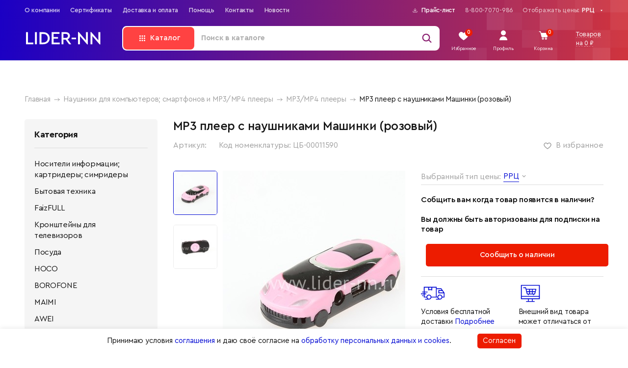

--- FILE ---
content_type: text/html; charset=UTF-8
request_url: https://www.lider-nn.ru/mp3-pleer-s-naushnikami-mashinki-rozovyij-17273.html
body_size: 36328
content:
<!doctype html>
<html class="no-js" lang="ru-RU">
<head>
    <title>MP3 плеер с наушниками Машинки (розовый) | Lider-NN - аксессуары для сотовых телефонов оптом</title>
                <meta name="title" content="MP3 плеер с наушниками Машинки (розовый) | Lider-NN - аксессуары для сотовых телефонов оптом" />
                <meta property="og:title" content="MP3 плеер с наушниками Машинки (розовый) | Lider-NN - аксессуары для сотовых телефонов оптом">    
    <meta charset="utf-8">
    <meta property="og:type" content="website">
    <meta property="og:url" content="https://www.lider-nn.ru/mp3-pleer-s-naushnikami-mashinki-rozovyij-17273.html">
            <meta property="og:image" content="https://www.lider-nn.ru//assets/images/products/17273/440x440/3fa333461a554a68a6d41f1237ead305.jpg"/>        <meta name="viewport" content="width=device-width, initial-scale=1">
    <meta name="yandex-verification" content="36f6289dc18eb700" />
    <meta name="yandex-verification" content="440f5aef0813e000" />
    <link href="/favicon.ico" rel="shortcut icon" type="image/x-icon" />
  
    <link rel="stylesheet" type="text/css" href="/assets/templates/lidernn/assets/lib/slick.css" />
    <link rel="stylesheet" type="text/css" href="/assets/templates/lidernn/assets/lib/jquery.fancybox.min.css" />
    <link rel="stylesheet" type="text/css" href="/assets/templates/lidernn/assets/lib/slick-theme.css" />
    <link rel="stylesheet" type="text/css" href="/assets/templates/lidernn/assets/lib/tingle.min.css" />
    
    <link rel="stylesheet" type="text/css" href="/assets/templates/lidernn/assets/css/app.css" />
    <link rel="stylesheet" type="text/css" href="/assets/templates/lidernn/assets/css/addon.css?4" />
    
    <link rel="canonical" href="https://www.lider-nn.ru/mp3-pleer-s-naushnikami-mashinki-rozovyij-17273.html">

    <script>
        window.app={"debug":null,"ajax":{"order":"https:\/\/www.lider-nn.ru\/print-49179.html","upload":"https:\/\/www.lider-nn.ru\/ajax\/upload\/"},"resource":{"id":17273,"tree":[17273,"64","146","2"]}};
    </script>
    <!-- Google Tag Manager -->
    <script>(function(w,d,s,l,i){ w[l]=w[l]||[];w[l].push({ 'gtm.start':
    new Date().getTime(),event:'gtm.js'});var f=d.getElementsByTagName(s)[0],
    j=d.createElement(s),dl=l!='dataLayer'?'&l='+l:'';j.async=true;j.src=
    'https://www.googletagmanager.com/gtm.js?id='+i+dl;f.parentNode.insertBefore(j,f);
    })(window,document,'script','dataLayer','GTM-TH39X36');</script>
    <!-- End Google Tag Manager -->

<meta name="msfavorites:version" content="3.0.5-beta">
<meta name="msfavorites:ctx" content="web">
<meta name="msfavorites:actionUrl" content="/assets/components/msfavorites/action.php">

<script type="text/javascript">msBasketsConfig = {"cssUrl":"\/assets\/components\/msbaskets\/css\/web\/","jsUrl":"\/assets\/components\/msbaskets\/js\/web\/","actionUrl":"\/assets\/components\/msbaskets\/action.php"};</script>
<link rel="stylesheet" href="/assets/components/msearch2/css/web/default.css" type="text/css" />

	<script type="text/javascript">
		if (typeof mse2Config == "undefined") {mse2Config = {"cssUrl":"\/assets\/components\/msearch2\/css\/web\/","jsUrl":"\/assets\/components\/msearch2\/js\/web\/","actionUrl":"\/assets\/components\/msearch2\/action.php"};}
		if (typeof mse2FormConfig == "undefined") {mse2FormConfig = {};}
		mse2FormConfig["5aa5338a09853f673239ffa9ba9e93c3eb314edc"] = {"autocomplete":"queries","queryVar":"query","minQuery":3,"pageId":26};
	</script>
<link rel="stylesheet" href="/assets/components/msdiscount/css/web/main.css" type="text/css" />
<script type="text/javascript">OfficeConfig={"cssUrl":"\/assets\/components\/office\/css\/","jsUrl":"\/assets\/components\/office\/js\/","actionUrl":"\/assets\/components\/office\/action.php","close_all_message":"\u0437\u0430\u043a\u0440\u044b\u0442\u044c \u0432\u0441\u0435","pageId":17273,"csrf":"5b6b9bc357f7adf9be922a9a7c6eb956"};</script>
</head>
<body>
    <!-- Google Tag Manager (noscript) -->
    <noscript><iframe src="https://www.googletagmanager.com/ns.html?id=GTM-TH39X36"
    height="0" width="0" style="display:none;visibility:hidden"></iframe></noscript>
    <!-- End Google Tag Manager (noscript) -->


<header class="header">
  <div class="header__content-wrap w-100 m-auto position-relative">
    <div class="d-lg-flex justify-content-lg-between">
      <div class="header-active__bottom d-none d-lg-block">
        <ul class="d-flex"><li class="first"><a href="https://www.lider-nn.ru/o-kompanii-4.html" >О компании</a></li><li><a href="https://www.lider-nn.ru/sertifikatyi-5.html" >Сертификаты</a></li><li><a href="https://www.lider-nn.ru/dostavka-i-oplata-7.html" >Доставка и оплата</a></li><li><a href="https://www.lider-nn.ru/pomoshh-8.html" >Помощь</a></li><li><a href="https://www.lider-nn.ru/kontaktyi-9.html" >Контакты</a></li><li class="last"><a href="https://www.lider-nn.ru/novosti-13.html" >Новости</a></li></ul>	  
      </div>
      <div class="header-active__top header__tablet d-sm-none d-md-block">
        <ul class="d-flex justify-content-between">
          <li class="order-lg-1 d-flex">
            Отображать цены:
            <form action="" method="POST" class="price_type_change">
                <div class="position-relative">
                    <select name="price_type"><option selected value="price">РРЦ</option><option  value="opt1">Опт 1</option><option  value="opt2">Опт 2</option><option  value="opt3">Опт 3</option></select>                    <img src="/assets/templates/lidernn/assets/img/svg_sprite/select-arrow-white.svg" alt="arrow" class="d-lg-block position-absolute">
                    <img src="/assets/templates/lidernn/assets/img/svg_sprite/select-arrow.svg" alt="arrow" class="d-lg-none position-absolute">
                </div>
                <input type="hidden" name="action" value="price_type/change">
                <button type="submit" class="hidden"></button>
            </form>
          </li>
          <div class="d-flex order-lg-0">
            <li class="order-1 m-0 ml-4"><a href="tel:8-800-7070-986">8-800-7070-986</a></li>
            <li class="order-0 m-0">
              <a href="https://www.lider-nn.ru/prajs-list-6.html">
                <picture>
                  <source media="(min-width: 1280px)" srcset="/assets/templates/lidernn/assets/img/download-white.svg">
                  <img src="/assets/templates/lidernn/assets/img/download.svg" alt="download">
                </picture>
                Прайс-лист
              </a>
            </li>
          </div>
        </ul>
      </div>
    </div>
    <div class="d-md-flex justify-content-md-between">
      <div class="header-top order-md-1 d-flex justify-content-sm-between align-items-center flex-shrink-0">
        <a href="https://www.lider-nn.ru/my/favorites/" class="header__link-svg header__like position-relative flex-shrink-0 d-flex align-items-center justify-content-center msfavorites-total-all visible"
            data-data-list="default"
            data-data-type="resource"
            data-msfavorites-animation
        >
          <div class="position-relative">
            <img src="/assets/templates/lidernn/assets/img/svg_sprite/favorite-white.svg" alt="favorite" class="svg d-none d-lg-block">
            <img src="/assets/templates/lidernn/assets/img/svg_sprite/favorite.svg" alt="favorite" class="svg d-lg-none">
            <p class="header__status header__like-status position-absolute text-center m-0 msfavorites-total" data-data-list="default" data-data-type="resource">0</p>
          </div>
          <p class="header__status-txt">Избранное</p>
        </a>
                <button type="button" class="position-relative header__link-svg header__profile flex-shrink-0 d-flex align-items-center justify-content-center open-login-popup open-popup">
          <img src="/assets/templates/lidernn/assets/img/svg_sprite/lk-white.svg" alt="lk" class="svg d-none d-lg-block">
          <img src="/assets/templates/lidernn/assets/img/svg_sprite/lk.svg" alt="lk" class="svg d-lg-none">
          <p class="header__status-txt">Профиль</p>
        </button>
        
        <a href="https://www.lider-nn.ru/korzina-12.html" class="header__link-svg header__basket position-relative flex-shrink-0 d-flex align-items-center justify-content-center msMiniCart">
                  <div class="position-relative">
                    <img src="/assets/templates/lidernn/assets/img/svg_sprite/basket-white.svg" alt="basket" class="svg d-none d-lg-block">
                    <img src="/assets/templates/lidernn/assets/img/svg_sprite/basket.svg" alt="basket" class="svg d-lg-none">
                    <p class="header__status header__basket-status position-absolute text-center m-0 ms2_total_count">0</p>
                  </div>
                  <p class="header__status-txt">Корзина</p>
                </a>
                <a href="https://www.lider-nn.ru/korzina-12.html" class="header__basket-text d-none d-lg-block m-0 mr-1 ml-1 msMiniCart">
                  <span>Товаров</span>
                  <br>
                  <span>на <span class="ms2_total_cost">0</span> ₽</span>
                </a>  
      </div>
      <div class="header-bottom position-relative overflow-hidden order-md-0 w-100 d-flex justify-content-sm-between justify-content-md-start align-items-center">
        <div class="header__menu d-lg-none">
          <img src="/assets/templates/lidernn/assets/img/svg_sprite/menu-icon.svg" alt="menu" class="svg">
          <img src="/assets/templates/lidernn/assets/img/svg_sprite/close-icon.svg" alt="close" class="svg">
        </div>
        <a href="/">
            <picture>
              <source media="(min-width: 1280px)" srcset="/assets/templates/lidernn/assets/img/LIDER-NN-white.svg">
              <img src="/assets/templates/lidernn/assets/img/LIDER-NN.svg" alt="logo" class="logo flex-shrink-0">
            </picture>
        </a>
        <div class="header__search-block d-md-none"></div>
        <div class="header__search d-flex align-items-center justify-content-between h-100">
            <img src="/assets/templates/lidernn/assets/img/svg_sprite/search-icon.svg" alt="search" class="svg header__search-icon d-lg-none">
            <img src="/assets/templates/lidernn/assets/img/svg_sprite/search-icon-1280.svg" alt="search" class="svg header__search-icon d-none d-lg-block">
            <div class="header__input w-100 position-relative">
                    <form data-key="5aa5338a09853f673239ffa9ba9e93c3eb314edc" action="https://www.lider-nn.ru/search/" id="app-search-form">
                
                    <div class="catalog-btn">Каталог</div>
                    
                    <input type="search" placeholder1="&nbsp;" class="header__input-search w-100" name="query" value="" placeholder="Поиск в каталоге">
                    </form>
                    <!--<span class="position-absolute d-none d-md-inline">Поиск в каталоге</span>-->
                    <!--<p class="position-absolute d-ms-block d-md-none">Поиск в каталоге</p>-->
                  </div>            <img src="/assets/templates/lidernn/assets/img/svg_sprite/close-icon.svg" alt="close" class="svg header__search-close d-md-none">
        </div>
      </div>
    </div>
    
        <div class="header-active">
          <div class="overflow-auto h-100">
            <div class="header-active__top d-md-none">
              <ul>
                <li class="d-flex">
                  Отображать цены:
                  <form action="" method="POST" class="price_type_change">
                      <div class="position-relative">
                          <select name="price_type"><option selected value="price">РРЦ</option><option  value="opt1">Опт 1</option><option  value="opt2">Опт 2</option><option  value="opt3">Опт 3</option></select>                        <img src="/assets/templates/lidernn/assets/img/svg_sprite/select-arrow-white.svg" alt="arrow" class="d-lg-block position-absolute">
                        <img src="/assets/templates/lidernn/assets/img/svg_sprite/select-arrow.svg" alt="arrow" class="d-lg-none position-absolute">
                      </div>
                      <input type="hidden" name="action" value="price_type/change">
                      <button type="submit" class="hidden"></button>
                  </form>
                </li>
                <li><a href="tel:8-800-7070-986">8-800-7070-986</a></li>
                <li><a href="https://www.lider-nn.ru/prajs-list-6.html"><img src="/assets/templates/lidernn/assets/img/download.svg" alt="download">Прайс-лист</a></li>
              </ul>
            </div>
            <div class="header-active__middle d-lg-none">
                <!--Array
(
    [0] => 17273
    [1] => 64
    [2] => 146
    [3] => 2
)
--><ul><li data-id="161" ><a href="/nositeli-informaczii-kartrideryi-simrideryi-161.html"><span class="menu-item">Носители информации; картридеры; симридеры</span></a><ul><li data-id="163"  data-type="column3" ><a href="/kartyi-pamyati-163.html"><span class="menu-item">Карты памяти</span></a><ul><li data-id="14881" ><a href="/microsd-2gb-14881.html"><span class="menu-item">MicroSD  2GB</span></a></li><li data-id="52912" ><a href="/microsd-256gb-52912.html"><span class="menu-item">MicroSD 256GB</span></a></li><li data-id="14880" ><a href="/microsd-4gb-14880.html"><span class="menu-item">MicroSD  4GB</span></a></li><li data-id="14879" ><a href="/microsd-8gb-14879.html"><span class="menu-item">MicroSD  8GB</span></a></li><li data-id="14878" ><a href="/microsd-16gb-14878.html"><span class="menu-item">MicroSD  16GB</span></a></li><li data-id="14877" ><a href="/microsd-32gb-14877.html"><span class="menu-item">MicroSD  32GB</span></a></li><li data-id="14882" ><a href="/microsd-64gb-14882.html"><span class="menu-item">MicroSD  64GB</span></a></li><li data-id="39406" ><a href="/microsd-128gb-39406.html"><span class="menu-item">MicroSD 128GB</span></a></li></ul></li><li data-id="162"  data-type="column3" ><a href="/usb-flashki.html"><span class="menu-item">USB Флеш накопители</span></a><ul><li data-id="14875" ><a href="/usb-flash-4gb-14875.html"><span class="menu-item">USB Flash  4GB</span></a></li><li data-id="54504" ><a href="/usb-flash-256gb-54504.html"><span class="menu-item">USB Flash  256GB</span></a></li><li data-id="14874" ><a href="/usb-flash-8gb-14874.html"><span class="menu-item">USB Flash  8GB</span></a></li><li data-id="14873" ><a href="/usb-flash-16gb-14873.html"><span class="menu-item">USB Flash  16GB</span></a></li><li data-id="14872" ><a href="/usb-flash-32gb-14872.html"><span class="menu-item">USB Flash  32GB</span></a></li><li data-id="14871" ><a href="/usb-flash-64gb-14871.html"><span class="menu-item">USB Flash  64GB</span></a></li><li data-id="14876" ><a href="/usb-flash-128gb-14876.html"><span class="menu-item">USB Flash  128GB</span></a></li></ul></li><li data-id="164" ><a href="/diskikonvertyi-dlya-diskov-164.html"><span class="menu-item">Диски/конверты для дисков</span></a></li></ul></li><li data-id="54752" ><a href="/byitovaya-texnika-54752.html"><span class="menu-item">Бытовая техника</span></a><ul><li data-id="54753" ><a href="/duxovyie-shkafyi-54753.html"><span class="menu-item">Духовые шкафы</span></a></li><li data-id="54787" ><a href="/varochnyie-paneli-gazovyie-54787.html"><span class="menu-item">Варочные панели газовые</span></a></li><li data-id="54788" ><a href="/vyityazhki-54788.html"><span class="menu-item">Вытяжки</span></a></li><li data-id="54876" ><a href="/nastolnyie-elektricheskie-plityi-54876.html"><span class="menu-item">Настольные электрические плиты</span></a></li><li data-id="54877" ><a href="/varochnyie-paneli-indukczionnyie-54877.html"><span class="menu-item">Варочные панели индукционные</span></a></li><li data-id="54878" ><a href="/varochnyie-paneli-elektricheskie-54878.html"><span class="menu-item">Варочные панели электрические</span></a></li><li data-id="55836" ><a href="/aerogril-55836.html"><span class="menu-item">Аэрогриль</span></a></li></ul></li><li data-id="54920" ><a href="/faizfull-54920.html"><span class="menu-item">FaizFULL</span></a><ul><li data-id="54921" ><a href="/fm-modulyatoryi-54921.html"><span class="menu-item">FM Модуляторы</span></a></li><li data-id="54922" ><a href="/naushniki-54922.html"><span class="menu-item">Наушники</span></a><ul><li data-id="54923" ><a href="/bluetooth-garnitura-54923.html"><span class="menu-item">Bluetooth-гарнитура</span></a></li><li data-id="54935" ><a href="/naushniki-polnorazmernyie-54935.html"><span class="menu-item">Наушники полноразмерные</span></a></li><li data-id="54936" ><a href="/naushniki-vakuumnyie-54936.html"><span class="menu-item">Наушники вакуумные</span></a></li></ul></li><li data-id="54924" ><a href="/vneshnie-akkumulyatoryi-power-bank-54924.html"><span class="menu-item">Внешние аккумуляторы (Power Bank)</span></a></li><li data-id="54925" ><a href="/zaryadnyie-ustrojstva-54925.html"><span class="menu-item">Зарядные устройства</span></a><ul><li data-id="54926" ><a href="/setevyie-zaryadnyie-ustrojstva-54926.html"><span class="menu-item">Сетевые зарядные устройства</span></a></li><li data-id="54927" ><a href="/avtomobilnyie-zaryadnyie-utrojstva-54927.html"><span class="menu-item">Автомобильные зарядные утройства</span></a></li></ul></li><li data-id="55004" ><a href="/kabeli-data-cable-55004.html"><span class="menu-item">Кабели (Data Cable)</span></a><ul><li data-id="55005" ><a href="/audiokabeli-i-perexodniki-55005.html"><span class="menu-item">Аудиокабели и переходники</span></a></li><li data-id="55006" ><a href="/kabeli-usb-na-micro-55006.html"><span class="menu-item">Кабели USB на Micro</span></a></li><li data-id="55007" ><a href="/kabeli-usb-na-type-c-55007.html"><span class="menu-item">Кабели USB на Type-C</span></a></li><li data-id="55008" ><a href="/kabeli-dlya-iphone-566plus77plus-55008.html"><span class="menu-item">Кабели для iPhone 5/6/6Plus/7/7Plus</span></a></li><li data-id="55471" ><a href="/kabeli-universalnyie-55471.html"><span class="menu-item">Кабели универсальные</span></a></li><li data-id="55761" ><a href="/kabeli-hdmi-55761.html"><span class="menu-item">Кабели HDMI</span></a></li></ul></li><li data-id="55009" ><a href="/derzhateli-v-avto-car-holder-55009.html"><span class="menu-item">Держатели в авто (Car Holder)</span></a></li><li data-id="55296" ><a href="/zashhitnyie-stekla-55296.html"><span class="menu-item">Защитные стекла</span></a><ul><li data-id="55297" ><a href="/zashhitnyie-stekla-dlya-samsung-55297.html"><span class="menu-item">Защитные стекла для Samsung</span></a></li><li data-id="55298" ><a href="/zashhitnyie-stekla-dlya-apple-55298.html"><span class="menu-item">Защитные стекла для APPLE</span></a></li></ul></li><li data-id="55467" ><a href="/kompyuternyie-aksessuaryi-55467.html"><span class="menu-item">Компьютерные аксессуары</span></a><ul><li data-id="55468" ><a href="/kovriki-dlya-myishi-55468.html"><span class="menu-item">Коврики для мыши</span></a></li><li data-id="55469" ><a href="/myishi-provodnyie-55469.html"><span class="menu-item">Мыши проводные</span></a></li><li data-id="55470" ><a href="/myishi-besprovodnyie-55470.html"><span class="menu-item">Мыши беспроводные</span></a></li></ul></li></ul></li><li data-id="55320" ><a href="/kronshtejnyi-dlya-televizorov-55320.html"><span class="menu-item">Кронштейны для телевизоров</span></a></li><li data-id="55586" ><a href="/posuda-55586.html"><span class="menu-item">Посуда</span></a><ul><li data-id="55741" ><a href="/dekanteryi-55741.html"><span class="menu-item">Декантеры</span></a></li><li data-id="55742" ><a href="/kuvshinyi-55742.html"><span class="menu-item">Кувшины</span></a></li><li data-id="55743" ><a href="/chajniki-55743.html"><span class="menu-item">Чайники</span></a></li></ul></li><li data-id="47667" ><a href="/hoco-47667.html"><span class="menu-item">HOCO</span></a><ul><li data-id="47671"  data-type="column3" ><a href="/derzhateli-v-avto-car-holder-47671.html"><span class="menu-item">Держатели в авто (Car Holder)</span></a></li><li data-id="52595" ><a href="/fm-modulyatoryi-52595.html"><span class="menu-item">FM Модуляторы</span></a></li><li data-id="53474" ><a href="/2.10-zashhitnyie-stekla-53474.html"><span class="menu-item">2.10 Защитные стекла</span></a></li><li data-id="47673" ><a href="/kabeli-data-cable-47673.html"><span class="menu-item">Кабели (Data Cable)</span></a><ul><li data-id="53443" ><a href="/usb-hub-53443.html"><span class="menu-item">USB HUB</span></a></li><li data-id="49613" ><a href="/kabeli-universalnyie-49613.html"><span class="menu-item">Кабели универсальные</span></a></li><li data-id="47674" ><a href="/audiokabeli-47674.html"><span class="menu-item">Аудиокабели</span></a></li><li data-id="47675" ><a href="/kabeli-usb-na-micro-47675.html"><span class="menu-item">Кабели USB на Micro</span></a></li><li data-id="47676" ><a href="/kabeli-usb-na-type-c-47676.html"><span class="menu-item">Кабели USB на Type-C</span></a></li><li data-id="47847" ><a href="/kabeli-usb-na-lightning-47847.html"><span class="menu-item">Кабели USB на Lightning</span></a></li></ul></li><li data-id="47672"  data-type="column3" ><a href="/vneshnie-akkumulyatoryi-power-bank-47672.html"><span class="menu-item">Внешние аккумуляторы (Power Bank)</span></a></li><li data-id="47668" ><a href="/zaryadnyie-ustrojstva-47668.html"><span class="menu-item">Зарядные устройства</span></a><ul><li data-id="47670"  data-type="column3" ><a href="/avtomobilnyie-zaryadnyie-ustrojstva-47670.html"><span class="menu-item">Автомобильные зарядные устройства</span></a></li><li data-id="50051" ><a href="/besprovodnyie-zaryadnyie-ustrojstva-dlya-telefonov-50051.html"><span class="menu-item">Беспроводные зарядные устройства для телефонов</span></a></li><li data-id="47864" ><a href="/razvetviteli-i-udliniteli-ot-prikurivatelya-47864.html"><span class="menu-item">Разветвители и удлинители от прикуривателя</span></a></li><li data-id="47669" ><a href="/setevyie-zaryadnyie-ustrojstva-47669.html"><span class="menu-item">Сетевые зарядные устройства</span></a></li></ul></li><li data-id="47684" ><a href="/kolonki-47684.html"><span class="menu-item">Колонки</span></a></li><li data-id="47679"  data-type="column3" ><a href="/naushniki-bluetooth-47679.html"><span class="menu-item">Наушники Bluetooth</span></a><ul><li data-id="47681" ><a href="/bluetooth-garnitura-47681.html"><span class="menu-item">Bluetooth-гарнитура</span></a></li><li data-id="47680" ><a href="/vakuumnyie-47680.html"><span class="menu-item">Вакуумные</span></a></li><li data-id="47682" ><a href="/polnorazmernyie-47682.html"><span class="menu-item">Полноразмерные</span></a></li></ul></li><li data-id="47677" ><a href="/naushniki-mp3mp4-47677.html"><span class="menu-item">Наушники MP3/MP4</span></a><ul><li data-id="47683" ><a href="/naushniki-vakuumnyie-47683.html"><span class="menu-item">Наушники вакуумные</span></a></li><li data-id="47678" ><a href="/naushniki-polnorazmernyie-47678.html"><span class="menu-item">Наушники полноразмерные</span></a></li></ul></li><li data-id="47957" ><a href="/monopod-palka-dlya-selfi-47957.html"><span class="menu-item">Монопод (палка) для селфи</span></a></li></ul></li><li data-id="49410" ><a href="/borofone-49410.html"><span class="menu-item">BOROFONE</span></a><ul><li data-id="49421" ><a href="/zaryadnyie-ustrojstva-49421.html"><span class="menu-item">Зарядные устройства</span></a><ul><li data-id="49423"  data-type="column3" ><a href="/avtomobilnyie-zaryadnyie-ustrojstva-49423.html"><span class="menu-item">Автомобильные зарядные устройства</span></a></li><li data-id="49422" ><a href="/setevyie-zaryadnyie-ustrojstva-49422.html"><span class="menu-item">Сетевые зарядные устройства</span></a></li></ul></li><li data-id="52411" ><a href="/bizhuteriya-52411.html"><span class="menu-item">Бижутерия</span></a></li><li data-id="49420" ><a href="/derzhateli-v-avto-car-holder-49420.html"><span class="menu-item">Держатели в авто (Car Holder)</span></a></li><li data-id="49415" ><a href="/kabeli-data-cable-49415.html"><span class="menu-item">Кабели (Data Cable)</span></a><ul><li data-id="53209" ><a href="/kabeli-universalnyie-53209.html"><span class="menu-item">Кабели универсальные</span></a></li><li data-id="53210" ><a href="/usb-hub-53210.html"><span class="menu-item">USB HUB</span></a></li><li data-id="49419" ><a href="/audiokabeli-i-perexodniki-49419.html"><span class="menu-item">Аудиокабели и переходники</span></a></li><li data-id="49418" ><a href="/kabeli-usb-na-micro-49418.html"><span class="menu-item">Кабели USB на Micro</span></a></li><li data-id="49417" ><a href="/kabeli-usb-na-type-c-49417.html"><span class="menu-item">Кабели USB на Type-C</span></a></li><li data-id="49416" ><a href="/kabeli-usb-lightning-49416.html"><span class="menu-item">Кабели USB Lightning</span></a></li></ul></li><li data-id="49414"  data-type="column3" ><a href="/vneshnie-akkumulyatoryi-power-bank-49414.html"><span class="menu-item">Внешние аккумуляторы (Power Bank)</span></a></li><li data-id="49424" ><a href="/kolonki-49424.html"><span class="menu-item">Колонки</span></a></li><li data-id="49411" ><a href="/naushniki-49411.html"><span class="menu-item">Наушники</span></a><ul><li data-id="49412" ><a href="/bluetooth-garnitura-49412.html"><span class="menu-item">Bluetooth-гарнитура</span></a></li><li data-id="49413" ><a href="/naushniki-vakuumnyie-49413.html"><span class="menu-item">Наушники вакуумные</span></a></li><li data-id="50976" ><a href="/naushniki-polnorazmernyie-50976.html"><span class="menu-item">Наушники полноразмерные</span></a></li></ul></li><li data-id="50975"  data-type="column3" ><a href="/6.7-monopod-palka-dlya-selfi-50975.html"><span class="menu-item">6.7 Монопод (палка) для селфи</span></a></li><li data-id="51317" ><a href="/smart-chasyi-51317.html"><span class="menu-item">СМАРТ часы</span></a></li><li data-id="51918" ><a href="/fm-modulyatoryi-51918.html"><span class="menu-item">FM Модуляторы</span></a></li></ul></li><li data-id="50394" ><a href="/maimi-50394.html"><span class="menu-item">MAIMI</span></a><ul><li data-id="50397" ><a href="/zaryadnyie-ustrojstva-50397.html"><span class="menu-item">Зарядные устройства</span></a><ul><li data-id="50398" ><a href="/avtomobilnyie-zaryadnyie-ustrojstva-50398.html"><span class="menu-item">Автомобильные зарядные устройства</span></a></li><li data-id="50461" ><a href="/setevyie-zaryadnyie-ustrojstva-50461.html"><span class="menu-item">Сетевые зарядные устройства</span></a></li></ul></li><li data-id="54304" ><a href="/4.6-kolonki-54304.html"><span class="menu-item">4.6 Колонки</span></a></li><li data-id="50517" ><a href="/derzhateli-v-avto-car-holder-50517.html"><span class="menu-item">Держатели в авто (Car Holder)</span></a></li><li data-id="50457" ><a href="/kabeli-data-cable-50457.html"><span class="menu-item">Кабели (Data Cable)</span></a><ul><li data-id="50458" ><a href="/kabeli-dlya-iphone-566plus77plus-50458.html"><span class="menu-item">Кабели для iPhone 5/6/6Plus/7/7Plus</span></a></li><li data-id="50459" ><a href="/kabeli-usb-na-type-c-50459.html"><span class="menu-item">Кабели USB на Type-C</span></a></li><li data-id="50460" ><a href="/kabeli-usb-na-micro-50460.html"><span class="menu-item">Кабели USB на Micro</span></a></li><li data-id="50957"  data-type="column3" ><a href="/audiokabeli-50957.html"><span class="menu-item">Аудиокабели</span></a></li><li data-id="51292"  data-type="column3" ><a href="/kabeli-universalnyie-51292.html"><span class="menu-item">Кабели универсальные</span></a></li></ul></li><li data-id="50456" ><a href="/vneshnie-akkumulyatoryi-power-bank-50456.html"><span class="menu-item">Внешние аккумуляторы (Power Bank)</span></a></li><li data-id="50395" ><a href="/naushniki-50395.html"><span class="menu-item">Наушники</span></a><ul><li data-id="50396" ><a href="/naushniki-vakuumnyie-50396.html"><span class="menu-item">Наушники вакуумные</span></a></li><li data-id="51459"  data-type="column3" ><a href="/naushniki-bluetooth-51459.html"><span class="menu-item">Наушники Bluetooth</span></a></li></ul></li></ul></li><li data-id="43815" ><a href="/awei-43815.html"><span class="menu-item">AWEI</span></a><ul><li data-id="44630" ><a href="/ochistiteli-vozduxa-air-purifier-44630.html"><span class="menu-item">Очистители воздуха (Air Purifier)</span></a></li><li data-id="43817" ><a href="/zaryadnyie-ustrojstva-43817.html"><span class="menu-item">Зарядные устройства</span></a><ul><li data-id="43819"  data-type="column3" ><a href="/avtomobilnyie-zaryadnyie-ustrojstva-43819.html"><span class="menu-item">Автомобильные зарядные устройства</span></a></li><li data-id="50052" ><a href="/besprovodnyie-zaryadnyie-ustrojstva-dlya-telefonov-50052.html"><span class="menu-item">Беспроводные зарядные устройства для телефонов</span></a></li><li data-id="43818" ><a href="/razvetviteli-i-udliniteli-ot-prikurivatelya-43818.html"><span class="menu-item">Разветвители и удлинители от прикуривателя</span></a></li><li data-id="43820" ><a href="/setevyie-zaryadnyie-ustrojstva-43820.html"><span class="menu-item">Сетевые зарядные устройства</span></a></li></ul></li><li data-id="44629"  data-type="column3" ><a href="/derzhateli-v-avto-car-holder-44629.html"><span class="menu-item">Держатели в авто (Car Holder)</span></a></li><li data-id="44631" ><a href="/kabeli-data-cable-44631.html"><span class="menu-item">Кабели (Data Cable)</span></a><ul><li data-id="44636" ><a href="/kabeli-universalnyie-44636.html"><span class="menu-item">Кабели универсальные</span></a></li><li data-id="44635" ><a href="/audiokabeli-44635.html"><span class="menu-item">Аудиокабели</span></a></li><li data-id="44632" ><a href="/kabeli-usb-na-micro-44632.html"><span class="menu-item">Кабели USB на Micro</span></a></li><li data-id="44634" ><a href="/kabeli-usb-na-type-c-44634.html"><span class="menu-item">Кабели USB на Type-C</span></a></li><li data-id="44633" ><a href="/kabeli-dlya-iphone-566plus77plus-44633.html"><span class="menu-item">Кабели для iPhone 5/6/6Plus/7/7Plus</span></a></li></ul></li><li data-id="44832"  data-type="column3" ><a href="/vneshnie-akkumulyatoryi-power-bank-44832.html"><span class="menu-item">Внешние аккумуляторы (Power Bank)</span></a></li><li data-id="43816"  data-type="column3" ><a href="/kolonki-43816.html"><span class="menu-item">Колонки</span></a></li><li data-id="43868" ><a href="/naushniki-bluetooth-43868.html"><span class="menu-item">Наушники Bluetooth</span></a><ul><li data-id="46007" ><a href="/bluetooth-garnitura-46007.html"><span class="menu-item">Bluetooth-гарнитура</span></a></li><li data-id="46005" ><a href="/vakuumnyie-46005.html"><span class="menu-item">Вакуумные</span></a></li><li data-id="46006" ><a href="/polnorazmernyie-46006.html"><span class="menu-item">Полноразмерные</span></a></li></ul></li><li data-id="51569" ><a href="/naushniki-mp3mp4-51569.html"><span class="menu-item">Наушники MP3/MP4</span></a><ul><li data-id="43871" ><a href="/naushniki-vakuumnyie-43871.html"><span class="menu-item">Наушники вакуумные</span></a></li><li data-id="43869" ><a href="/naushniki-polnorazmernyie-43869.html"><span class="menu-item">Наушники полноразмерные</span></a></li></ul></li><li data-id="48058" ><a href="/fitnes-brasletyi-48058.html"><span class="menu-item">Фитнес браслеты</span></a></li></ul></li><li data-id="54229"  data-type="column3" ><a href="/kolonki-eltronic-54229.html"><span class="menu-item">Колонки Eltronic</span></a></li><li data-id="82" ><a href="/muzyikalnyie-kolonki-82.html"><span class="menu-item">Музыкальные колонки</span></a><ul><li data-id="39089"  data-type="column3" ><a href="/akusticheskie-sistemy.html"><span class="menu-item">Колонки ELTRONIC</span></a></li><li data-id="39088" ><a href="/besprovodnyie-kolonki-39088.html"><span class="menu-item">Беспроводные колонки</span></a></li><li data-id="39221" ><a href="/kolonki-dlya-kompyuterov-39221.html"><span class="menu-item">Колонки для компьютеров</span></a></li></ul></li><li data-id="146" class="active  " ><a href="/naushniki-dlya-kompyuterov-smartfonov-i-mr3mr4-pleeryi-146.html"><span class="menu-item">Наушники для компьютеров; смартфонов и МР3/МР4 плееры</span></a><ul><li data-id="64" class="active  " ><a href="/mp3mp4-pleeryi-64.html"><span class="menu-item">MP3/MP4 плееры</span></a></li><li data-id="42884" ><a href="/naushniki-tws-42884.html"><span class="menu-item">Наушники TWS</span></a></li><li data-id="28577"  data-type="column3" ><a href="/naushniki-bluetooth-28577.html"><span class="menu-item">Наушники Bluetooth</span></a></li><li data-id="23603"  data-type="column3" ><a href="/komputernye-naushniki.html "><span class="menu-item">Наушники с разъемом для компьютера</span></a><ul><li data-id="50159"  data-type="column3" ><a href="/igrovye-naushniki.html"><span class="menu-item">Игровые наушники</span></a></li></ul></li><li data-id="9272" ><a href="/naushniki-polnorazmernyie-9272.html"><span class="menu-item">Наушники полноразмерные</span></a></li><li data-id="148"  data-type="column3" ><a href="/naushniki-mp3mp4-vakuumnyievnutrikanalnyie-148.html"><span class="menu-item">Наушники MP3/MP4 вакуумные/внутриканальные</span></a></li></ul></li><li data-id="31" ><a href="/kompyuternyie-aksessuaryi-i-periferiya-31.html"><span class="menu-item">Компьютерные аксессуары и периферия</span></a><ul><li data-id="34" ><a href="/klaviaturyi-34.html"><span class="menu-item">Клавиатуры</span></a></li><li data-id="33"  data-type="column3" ><a href="/myshki.html "><span class="menu-item">Мыши; коврики для мыши</span></a><ul><li data-id="20762"  data-type="column3" ><a href="/besprovodnyie-20762.html"><span class="menu-item">Беспроводные</span></a></li><li data-id="20763" ><a href="/provodnyie-20763.html"><span class="menu-item">Проводные</span></a></li><li data-id="23032" ><a href="/kovrik-dlya-myishi-23032.html"><span class="menu-item">Коврик для мыши</span></a></li></ul></li><li data-id="32" ><a href="/veb-kameryi-32.html"><span class="menu-item">Веб-камеры</span></a></li><li data-id="49218" ><a href="/mikrofonyi-kompyuternyie-49218.html"><span class="menu-item">Микрофоны компьютерные</span></a></li><li data-id="39" ><a href="/bluetooth-ustrojstva-39.html"><span class="menu-item">Bluetooth-устройства</span></a></li><li data-id="37"  data-type="column3" ><a href="/sumki-dlya-noutbukov-i-netbukov-37.html"><span class="menu-item">Сумки для ноутбуков и нетбуков</span></a></li><li data-id="36" ><a href="/ryukzaki-dlya-noutbukov-i-netbukov-36.html"><span class="menu-item">Рюкзаки для ноутбуков и нетбуков</span></a></li><li data-id="35" ><a href="/papkichexlyi-dlya-noutbukov-i-netbukov-35.html"><span class="menu-item">Папки/чехлы для ноутбуков и нетбуков</span></a></li><li data-id="20228" ><a href="/igrovyie-manipulyatoryi-20228.html"><span class="menu-item">Игровые манипуляторы</span></a></li></ul></li><li data-id="151" ><a href="/zaryadnyie-ustrojstva-dlya-telefonov-smartfonov-planshetov-noutbukov-151.html"><span class="menu-item">Зарядные устройства для телефонов; смартфонов; планшетов; ноутбуков</span></a><ul><li data-id="160" ><a href="/universalnyie-zaryadnyie-ustrojstva-i-naboryi-szuazu-160.html"><span class="menu-item">Универсальные зарядные устройства и наборы СЗУ/АЗУ</span></a></li><li data-id="50050" ><a href="/besprovodnyie-zaryadnyie-ustrojstva-dlya-telefonov-50050.html"><span class="menu-item">Беспроводные зарядные устройства для телефонов</span></a></li><li data-id="159" ><a href="/azu-eltronic-dlya-smartfonov-telefonov-planshetov-159.html"><span class="menu-item">АЗУ ELTRONIC для смартфонов, телефонов, планшетов</span></a></li><li data-id="157" ><a href="/szu-eltronic-dlya-smartfonov-telefonov-planshetov-157.html"><span class="menu-item">СЗУ ELTRONIC для смартфонов, телефонов, планшетов</span></a></li><li data-id="153" ><a href="/azu-eltronic-premium-dlya-smartfonov-telefonov-planshetov-153.html"><span class="menu-item">АЗУ ELTRONIC PREMIUM для смартфонов, телефонов, планшетов</span></a></li><li data-id="158" ><a href="/szu-eltronic-premium-dlya-smartfonov-telefonov-planshetov-158.html"><span class="menu-item">СЗУ ELTRONIC PREMIUM для смартфонов, телефонов, планшетов</span></a></li><li data-id="9861" ><a href="/dopolnitelnyie-akkumulyatoryi-power-bank-9861.html"><span class="menu-item">Дополнительные аккумуляторы (Power Bank)</span></a></li><li data-id="156" ><a href="/zaryadnyie-ustrojstva-dlya-noutbukov-videokamer-fotoapparatov-156.html"><span class="menu-item">Зарядные устройства для ноутбуков; видеокамер; фотоаппаратов</span></a></li><li data-id="154"  data-type="column3" ><a href="/razvetviteli-i-udliniteli-ot-prikurivatelya-154.html"><span class="menu-item">Разветвители и удлинители от прикуривателя</span></a></li><li data-id="155" ><a href="/avtomobilnyie-preobrazovateli-invertoryi-155.html"><span class="menu-item">Автомобильные преобразователи (инверторы)</span></a></li></ul></li><li data-id="128" ><a href="/kabeli-i-kommutaczionnoe-oborudovanie-128.html"><span class="menu-item">Кабели и коммутационное оборудование</span></a><ul><li data-id="19747" ><a href="/setevyie-filtryi-19747.html"><span class="menu-item">Сетевые фильтры</span></a></li><li data-id="18597" ><a href="/usb-hub-18597.html"><span class="menu-item">USB HUB</span></a></li><li data-id="46389" ><a href="/kabel-aux-46389.html"><span class="menu-item">Кабель AUX</span></a><ul><li data-id="46391" ><a href="/2-x-kontaktnyie-46391.html"><span class="menu-item">2-х контактные</span></a></li><li data-id="46390" ><a href="/3-x-kontaktnyie-46390.html"><span class="menu-item">3-х контактные</span></a></li></ul></li><li data-id="138" ><a href="/audiokabeli-i-razvetviteli-138.html"><span class="menu-item">Аудиокабели и разветвители</span></a></li><li data-id="9270" ><a href="/kabeli-universalnyie-9270.html"><span class="menu-item">Кабели универсальные</span></a></li><li data-id="130" ><a href="/kabeli-dlya-zu-planshetov-videoregistratorov-gps-130.html"><span class="menu-item">Кабели для ЗУ планшетов; видеорегистраторов; GPS</span></a></li><li data-id="26209" ><a href="/kabeli-usb-na-type-c-26209.html"><span class="menu-item">Кабели USB на Type-C</span></a></li><li data-id="140" ><a href="/kabeli-usb-na-apple-140.html"><span class="menu-item">Кабели USB на APPLE</span></a><ul><li data-id="21832" ><a href="/na-iphone-566plus77plus-21832.html"><span class="menu-item">на iPhone 5/6/6Plus/7/7Plus</span></a></li><li data-id="21833" ><a href="/na-iphone-4g4gs-21833.html"><span class="menu-item">на iPhone 4G/4GS</span></a></li></ul></li><li data-id="139"  data-type="column3" ><a href="/kabeli-samsung-samsung-tab-139.html"><span class="menu-item">Кабели Samsung; Samsung TAB</span></a></li><li data-id="137" ><a href="/kabeli-usb-na-micro-137.html"><span class="menu-item">Кабели USB на Micro</span></a></li><li data-id="136" ><a href="/kabeli-usb-na-mini-136.html"><span class="menu-item">Кабели USB на Mini</span></a></li><li data-id="132" ><a href="/kabeli-usb-na-usb-132.html"><span class="menu-item">Кабели USB на USB</span></a></li><li data-id="135" ><a href="/kabeli-video-hdmi-135.html"><span class="menu-item">Кабели видео; HDMI</span></a></li><li data-id="19830" ><a href="/kabeli-scart-19830.html"><span class="menu-item">Кабели SCART</span></a></li><li data-id="134" ><a href="/kabeli-antennyie-134.html"><span class="menu-item">Кабели антенные</span></a></li><li data-id="129" ><a href="/kabeli-dlya-printera-129.html"><span class="menu-item">Кабели для принтера</span></a></li><li data-id="133" ><a href="/patch-kord-litoj-133.html"><span class="menu-item">Патч-корд литой</span></a></li><li data-id="131" ><a href="/prochie-kabeli-131.html"><span class="menu-item">Прочие кабели</span></a></li></ul></li><li data-id="121" ><a href="/derzhateli-dlya-telefonov-popsockets-pupyirki-121.html"><span class="menu-item">Держатели для телефонов; Popsockets; Пупырки</span></a><ul><li data-id="127" ><a href="/vitrinnyie-derzhateli-dlya-smartfonov-telefonov-planshetov-127.html"><span class="menu-item">Витринные держатели для смартфонов; телефонов; планшетов</span></a></li><li data-id="126"  data-type="column3" ><a href="/derzhateli-dlya-planshetov-126.html"><span class="menu-item">Держатели для планшетов</span></a></li><li data-id="125"  data-type="column3" ><a href="/derzhateli-dlya-smartfonov-i-telefonov-125.html"><span class="menu-item">Держатели для смартфонов и телефонов</span></a></li><li data-id="124" ><a href="/derzhateli-v-mashinu-lipkij-kovrik-124.html"><span class="menu-item">Держатели в машину липкий коврик</span></a></li><li data-id="123" ><a href="/derzhateli-dlya-videoregistratorovgps-navigatorov-i-drugix-ustrojstv-123.html"><span class="menu-item">Держатели для видеорегистраторов,GPS навигаторов и других устройств</span></a></li><li data-id="122"  data-type="column3" ><a href="/derzhateli-universalnyie-122.html"><span class="menu-item">Держатели универсальные</span></a></li><li data-id="113" ><a href="/popsockets-pupyirki-113.html"><span class="menu-item">Popsockets; Пупырки</span></a></li></ul></li><li data-id="149"  data-type="column3" ><a href="/videoregistratoryi-fm-modulyatoryi-149.html"><span class="menu-item">Видеорегистраторы; FM Модуляторы</span></a><ul><li data-id="150" ><a href="/videoregistratoryi-radaryi-150.html"><span class="menu-item">Видеорегистраторы; радары</span></a></li><li data-id="51715"  data-type="column3" ><a href="/fm-modulyatoryi-51715.html"><span class="menu-item">FM Модуляторы</span></a></li></ul></li><li data-id="114" ><a href="/batarejki-akkumulyatoryi-dlya-smartfonov-telefonov-114.html"><span class="menu-item">Батарейки; аккумуляторы для смартфонов; телефонов</span></a><ul><li data-id="24706" ><a href="/akkumulyatoryi-aa-aaa-zaryadnyie-ustrojstva-24706.html"><span class="menu-item">Аккумуляторы AA, AAA; зарядные устройства</span></a></li><li data-id="24705" ><a href="/batarejki-palchikovyie-lr6-24705.html"><span class="menu-item">Батарейки пальчиковые (LR6)</span></a></li><li data-id="115" ><a href="/akkumulyatornyie-batarei-dlya-smartfonov-telefonov-115.html"><span class="menu-item">Аккумуляторные батареи для смартфонов; телефонов</span></a></li><li data-id="24704" ><a href="/batarejki-mizinchikovyie-lr03-24704.html"><span class="menu-item">Батарейки мизинчиковые (LR03)</span></a></li><li data-id="24703" ><a href="/batarejki-chasovyie-24703.html"><span class="menu-item">Батарейки часовые</span></a></li></ul></li><li data-id="18596"  data-type="column3" ><a href="/monopodyi-selfi-kolcza-18596.html"><span class="menu-item">Моноподы; селфи кольца</span></a><ul><li data-id="51563"  data-type="column3" ><a href="/monopodyi-51563.html"><span class="menu-item">Моноподы</span></a></li><li data-id="51562"  data-type="column3" ><a href="/selfi-kolcza-shtativyi-51562.html"><span class="menu-item">Селфи-кольца, штативы</span></a></li></ul></li><li data-id="40920" ><a href="/smart-chasyi-40920.html"><span class="menu-item">СМАРТ часы</span></a><ul><li data-id="51571" ><a href="/smart-chasyi-fitnes-brasletyi-51571.html"><span class="menu-item">СМАРТ часы; фитнес браслеты</span></a></li><li data-id="51570" ><a href="/aksessuaryi-dlya-smart-chasov-fitnes-brasletov-51570.html"><span class="menu-item">Аксессуары для СМАРТ часов; фитнес браслетов</span></a></li></ul></li><li data-id="39306" ><a href="/svetomuzyika-39306.html"><span class="menu-item">Светомузыка</span></a><ul><li data-id="39308" ><a href="/generatoryi-speczeffektov-39308.html"><span class="menu-item">Генераторы спецэффектов</span></a></li><li data-id="39307" ><a href="/svetodiodnoe-lazernoe-oborudovanie-39307.html"><span class="menu-item">Светодиодное; лазерное оборудование</span></a></li></ul></li><li data-id="30430" ><a href="/svetotexnicheskaya-produkcziya-fonari-girlyandyi-30430.html"><span class="menu-item">Светотехническая продукция; фонари; гирлянды</span></a><ul><li data-id="30457" ><a href="/istochniki-sveta-svetodiodnyie-lampyi-30457.html"><span class="menu-item">Источники  света (светодиодные лампы)</span></a></li><li data-id="52722" ><a href="/girlyandyi-52722.html"><span class="menu-item">Гирлянды</span></a></li><li data-id="30432" ><a href="/cvetodiodnyie-svetilniki-nakladnyie-vstraivaemyie-30432.html"><span class="menu-item">Cветодиодные светильники (накладные; встраиваемые)</span></a></li><li data-id="30456" ><a href="/osveshhenie-dlya-zhkx-30456.html"><span class="menu-item">Освещение для ЖКХ</span></a></li><li data-id="83" ><a href="/fonari-83.html"><span class="menu-item">Фонари</span></a></li><li data-id="30431" ><a href="/prozhektoryi-30431.html"><span class="menu-item">Прожекторы</span></a></li></ul></li><li data-id="40"  data-type="column3" ><a href="/zadnie-paneli-i-nakladki-dlya-smartfonov-40.html"><span class="menu-item">Задние панели и накладки для смартфонов</span></a><ul><li data-id="22908" ><a href="/zadnie-paneli-universalnyie-22908.html"><span class="menu-item">Задние панели универсальные</span></a></li><li data-id="48"  data-type="column3" ><a href="/zadnie-paneli-dlya-apple-48.html"><span class="menu-item">Задние панели для APPLE</span></a><ul><li data-id="21997" ><a href="/iphone4gs-21997.html"><span class="menu-item">iPhone4G/S</span></a></li><li data-id="52698" ><a href="/iphone1313-pro13-mini13-pro-max-52698.html"><span class="menu-item">iPhone13/13 Pro/13 Mini/13 Pro Max</span></a></li><li data-id="52699" ><a href="/iphone1212-pro12-mini12-pro-max-52699.html"><span class="menu-item">iPhone12/12 Pro/12 Mini/12 Pro Max</span></a></li><li data-id="52700" ><a href="/iphone1111-pro11-pro-max-52700.html"><span class="menu-item">iPhone11/11 Pro/11 Pro Max</span></a></li><li data-id="53865" ><a href="/phone1414-pro14-plus14-pro-max-53865.html"><span class="menu-item">Phone14/14 Pro/14 Plus/14 Pro Max</span></a></li><li data-id="54618" ><a href="/iphone151515-pro15-pro-max-54618.html"><span class="menu-item">iPhone15/15+/15 Pro/15 Pro Max</span></a></li><li data-id="21996" ><a href="/iphone5-21996.html"><span class="menu-item">iPhone5</span></a></li><li data-id="21995" ><a href="/iphone66-plus-21995.html"><span class="menu-item">iPhone6/6 Plus</span></a></li><li data-id="27894" ><a href="/iphone77plus-88plus-27894.html"><span class="menu-item">iPhone7/7Plus /8/8Plus</span></a></li><li data-id="35627" ><a href="/iphonexxsxs-maxxr-35627.html"><span class="menu-item">iPhoneX/XS/XS Max/XR</span></a></li></ul></li><li data-id="19608" ><a href="/zadnie-paneli-dlya-asus-19608.html"><span class="menu-item">Задние панели для Asus</span></a></li><li data-id="41" ><a href="/zadnie-paneli-dlya-huawei-41.html"><span class="menu-item">Задние панели для Huawei</span></a></li><li data-id="31281" ><a href="/zadnie-paneli-dlya-meizu-31281.html"><span class="menu-item">Задние панели для Meizu</span></a></li><li data-id="28204"  data-type="column3" ><a href="/zadnie-paneli-dlya-xiaomi-28204.html"><span class="menu-item">Задние панели для Xiaomi</span></a></li><li data-id="43" ><a href="/zadnie-paneli-dlya-samsung-43.html"><span class="menu-item">Задние панели для Samsung</span></a></li></ul></li><li data-id="84" ><a href="/zashhitnyie-stekla-plenka-dlya-smartfonovplanshetov-universalnaya-84.html"><span class="menu-item">Защитные стекла; пленка для смартфонов;планшетов; универсальная</span></a><ul><li data-id="17832"  data-type="column3" ><a href="/zashitnye-stekla.html "><span class="menu-item">Защитные стекла для смартфонов/планшетов</span></a><ul><li data-id="20084" ><a href="/zashhitnyie-stekla-universalnyie-20084.html"><span class="menu-item">Защитные стекла универсальные</span></a></li><li data-id="39908" ><a href="/gibkoe-steklo-39908.html"><span class="menu-item">Гибкое стекло</span></a></li><li data-id="40107" ><a href="/zashhitnyie-stekla-dlya-honor-40107.html"><span class="menu-item">Защитные стекла для Honor</span></a></li><li data-id="52896" ><a href="/zashhitnyie-stekla-dlya-realme-52896.html"><span class="menu-item">Защитные стекла для Realme</span></a></li><li data-id="17835"  data-type="column3" ><a href="/zashitnye-stekla-iphone-apple.html"><span class="menu-item">Защитные стекла для APPLE</span></a><ul><li data-id="20934" ><a href="/iphone4gs-20934.html"><span class="menu-item">iPhone4G/S</span></a></li><li data-id="52701" ><a href="/iphone131413pro14pro13mini13pro-max14pro-max-52701.html"><span class="menu-item">iPhone13/14/13Pro/14Pro/13mini/13Pro Max/14Pro Max</span></a></li><li data-id="52702" ><a href="/iphone1212-pro12-mini12-pro-max-52702.html"><span class="menu-item">iPhone12/12 Pro/12 mini/12 Pro Max</span></a></li><li data-id="54619" ><a href="/iphone151515-pro15-pro-max-54619.html"><span class="menu-item">iPhone15/15+/15 Pro/15 Pro Max</span></a></li><li data-id="55238" ><a href="/iphone161616-pro16-pro-max-55238.html"><span class="menu-item">iPhone16/16+/16 Pro/16 Pro Max</span></a></li><li data-id="55724" ><a href="/iphone1717-pro17-pro-max17air-55724.html"><span class="menu-item">iPhone17/17 Pro/17 Pro Max/17AIR</span></a></li><li data-id="20935" ><a href="/iphone55s-20935.html"><span class="menu-item">iPhone5/5S</span></a></li><li data-id="24701" ><a href="/iphone66-plus-24701.html"><span class="menu-item">iPhone6/6 Plus</span></a></li><li data-id="24700" ><a href="/iphone77-plus-88-plus-24700.html"><span class="menu-item">iPhone7/7 Plus /8/8 Plus</span></a></li><li data-id="39005" ><a href="/iphone88-plus-39005.html"><span class="menu-item">iPhone8/8 Plus</span></a></li><li data-id="39079" ><a href="/iphone11xr11-pro11pro-maxxxsxs-max-39079.html"><span class="menu-item">iPhone11/XR/11 Pro/11Pro Max/X/XS/XS Max</span></a></li><li data-id="31234" ><a href="/ipad-31234.html"><span class="menu-item">iPad</span></a></li></ul></li><li data-id="17834" ><a href="/zashhitnyie-stekla-dlya-samsung-17834.html"><span class="menu-item">Защитные стекла для Samsung</span></a></li><li data-id="28208" ><a href="/zashhitnyie-stekla-dlya-meizu-28208.html"><span class="menu-item">Защитные стекла для Meizu</span></a></li><li data-id="17833" ><a href="/zashhitnyie-stekla-dlya-sony-17833.html"><span class="menu-item">Защитные стекла для Sony</span></a></li><li data-id="20085" ><a href="/zashhitnyie-stekla-dlya-asus-20085.html"><span class="menu-item">Защитные стекла для Asus</span></a></li><li data-id="22260" ><a href="/zashhitnyie-stekla-dlya-huawei-22260.html"><span class="menu-item">Защитные стекла для Huawei</span></a></li><li data-id="28207"  data-type="column3" ><a href="/zashhitnyie-stekla-dlya-xiaomi-28207.html"><span class="menu-item">Защитные стекла для Xiaomi</span></a></li></ul></li><li data-id="103" ><a href="/zashhitnaya-plenka-universalnaya-103.html"><span class="menu-item">Защитная пленка универсальная</span></a></li><li data-id="92" ><a href="/zashhitnaya-plenka-dlya-smartfonov-92.html"><span class="menu-item">Защитная пленка для смартфонов</span></a><ul><li data-id="102" ><a href="/zashhitnaya-plenka-dlya-apple-102.html"><span class="menu-item">Защитная пленка для APPLE</span></a></li><li data-id="100" ><a href="/zashhitnaya-plenka-dlya-samsung-100.html"><span class="menu-item">Защитная пленка для Samsung</span></a></li></ul></li><li data-id="85" ><a href="/zashhitnaya-plenka-dlya-planshetov-85.html"><span class="menu-item">Защитная пленка для планшетов</span></a><ul><li data-id="90" ><a href="/zashhitnaya-plenka-dlya-apple-90.html"><span class="menu-item">Защитная пленка для APPLE</span></a></li><li data-id="89" ><a href="/zashhitnaya-plenka-dlya-samsung-89.html"><span class="menu-item">Защитная пленка для Samsung</span></a></li><li data-id="88" ><a href="/zashhitnaya-plenka-dlya-sony-88.html"><span class="menu-item">Защитная пленка для Sony</span></a></li><li data-id="87" ><a href="/zashhitnaya-plenka-dlya-asus-87.html"><span class="menu-item">Защитная пленка для Asus</span></a></li><li data-id="9268" ><a href="/zashhitnaya-plenka-dlya-lenovo-9268.html"><span class="menu-item">Защитная пленка для Lenovo</span></a></li><li data-id="91" ><a href="/zashhitnaya-plenka-dlya-google-nexus-91.html"><span class="menu-item">Защитная пленка для Google Nexus</span></a></li><li data-id="9269" ><a href="/zashhitnaya-plenka-dlya-aser-9269.html"><span class="menu-item">Защитная пленка для Aser</span></a></li><li data-id="86" ><a href="/zashhitnaya-plenka-dlya-huawei-86.html"><span class="menu-item">Защитная пленка для Huawei</span></a></li></ul></li></ul></li><li data-id="65"  data-type="column3" ><a href="/chehly-optom.html"><span class="menu-item">Чехлы для смартфонов и телефонов; планшетов</span></a><ul><li data-id="66" ><a href="/chexlyi-knizhki-dlya-telefonov-smartfonov-66.html"><span class="menu-item">Чехлы-книжки для телефонов; смартфонов</span></a><ul><li data-id="73"  data-type="column3" ><a href="/chehly-iphone-apple.html "><span class="menu-item">Чехлы для APPLE</span></a></li><li data-id="72" ><a href="/chexlyi-dlya-samsung-72.html"><span class="menu-item">Чехлы для Samsung</span></a></li><li data-id="9860" ><a href="/chexlyi-dlya-huawei-9860.html"><span class="menu-item">Чехлы для Huawei</span></a></li><li data-id="28206"  data-type="column3" ><a href="/chexlyi-dlya-xiaomi-28206.html"><span class="menu-item">Чехлы для Xiaomi</span></a></li><li data-id="28205" ><a href="/chexlyi-dlya-meizu-28205.html"><span class="menu-item">Чехлы для Meizu</span></a></li><li data-id="67" ><a href="/chexlyi-universalnyie-67.html"><span class="menu-item">Чехлы универсальные</span></a><ul><li data-id="26724" ><a href="/vertikalnyij-flip-26724.html"><span class="menu-item">Вертикальный флип</span></a></li><li data-id="26725" ><a href="/gorizontalnyij-flip-26725.html"><span class="menu-item">Горизонтальный флип</span></a></li></ul></li></ul></li><li data-id="75" ><a href="/sumki-universalnyie-koshelek-kosmetichka-75.html"><span class="menu-item">Сумки универсальные кошелек-косметичка</span></a></li><li data-id="141" ><a href="/chexlyi-dlya-planshetov-el.-knig-141.html"><span class="menu-item">Чехлы для планшетов; эл. книг</span></a><ul><li data-id="142" ><a href="/chexlyi-kozhanyie-universalnyie-dlya-planshetov-el.-knig-142.html"><span class="menu-item">Чехлы кожаные универсальные для планшетов; эл. книг</span></a><ul><li data-id="22909" ><a href="/chexol-knizhka-dlya-pk-6-22909.html"><span class="menu-item">Чехол книжка для ПК 6"</span></a></li><li data-id="15137" ><a href="/chexol-knizhka-dlya-pk-15137.html"><span class="menu-item">Чехол книжка для ПК</span></a></li><li data-id="15143" ><a href="/chexol-knizhka-dlya-pk-7.7-15143.html"><span class="menu-item">Чехол книжка для ПК 7.7"</span></a></li><li data-id="15142" ><a href="/chexol-knizhka-dlya-pk-8-15142.html"><span class="menu-item">Чехол книжка для ПК 8"</span></a></li><li data-id="15141" ><a href="/chexol-knizhka-dlya-pk-8.9-15141.html"><span class="menu-item">Чехол книжка для ПК 8.9"</span></a></li><li data-id="15140" ><a href="/chexol-knizhka-dlya-pk-9-15140.html"><span class="menu-item">Чехол книжка для ПК 9"</span></a></li><li data-id="21834" ><a href="/chexol-knizhka-dlya-pk-9-21834.html"><span class="menu-item">Чехол книжка для ПК 9"</span></a></li><li data-id="15139" ><a href="/chexol-knizhka-dlya-pk-9.7-15139.html"><span class="menu-item">Чехол книжка для ПК 9.7"</span></a></li><li data-id="15138" ><a href="/chexol-knizhka-dlya-pk-10-15138.html"><span class="menu-item">Чехол книжка для ПК 10"</span></a></li></ul></li><li data-id="145" ><a href="/chexlyi-knizhki-dlya-apple-145.html"><span class="menu-item">Чехлы-книжки для APPLE</span></a></li><li data-id="143" ><a href="/chexlyi-knizhki-dlya-samsung-143.html"><span class="menu-item">Чехлы-книжки для Samsung</span></a></li><li data-id="144" ><a href="/chexlyi-knizhki-dlya-sony-144.html"><span class="menu-item">Чехлы-книжки для Sony</span></a></li></ul></li><li data-id="74" ><a href="/sumki-futlyar-avtomat-74.html"><span class="menu-item">Сумки-футляр автомат</span></a></li><li data-id="77" ><a href="/sumki-vodoneproniczaemyie-sportivnyie-77.html"><span class="menu-item">Сумки водонепроницаемые; спортивные</span></a></li></ul></li><li data-id="21461" ><a href="/tovaryi-dlya-doma-21461.html"><span class="menu-item">Товары для дома</span></a><ul><li data-id="51565"  data-type="column3" ><a href="/pristavki-dlya-czifr.-tv-51565.html"><span class="menu-item">Приставки для цифр. TV</span></a></li><li data-id="51566"  data-type="column3" ><a href="/vesyi-bezmenyi-51566.html"><span class="menu-item">Весы, безмены</span></a></li><li data-id="51567"  data-type="column3" ><a href="/alkotesteryi-51567.html"><span class="menu-item">Алкотестеры</span></a></li><li data-id="20936" ><a href="/kalkulyatoryi-20936.html"><span class="menu-item">Калькуляторы</span></a></li><li data-id="20937" ><a href="/chasyi-elektronnyie-termometryi-20937.html"><span class="menu-item">Часы электронные; Термометры</span></a></li><li data-id="15059" ><a href="/sredstva-ot-komarov-15059.html"><span class="menu-item">Средства от комаров</span></a></li></ul></li><li data-id="105" ><a href="/chistyashhie-sredstva-salfetki-sanitajzeryi-maski-105.html"><span class="menu-item">Чистящие средства; салфетки; санитайзеры; маски</span></a><ul><li data-id="49741" ><a href="/salfetki-vlazhnyie-49741.html"><span class="menu-item">Салфетки влажные</span></a></li><li data-id="49740" ><a href="/maski-sanitajzeryi-49740.html"><span class="menu-item">Маски; санитайзеры</span></a></li><li data-id="49742" ><a href="/chistyashhie-sredstva-dlya-orgtexniki-avto-49742.html"><span class="menu-item">Чистящие средства для оргтехники; авто</span></a></li></ul></li><li data-id="104" ><a href="/instrument-dlya-remonta-smartfonov-i-telefonov-104.html"><span class="menu-item">Инструмент для ремонта смартфонов и телефонов; электроинструменты</span></a><ul><li data-id="51568"  data-type="column3" ><a href="/instrumentyi-dlya-remonta-smartfonov-telefonov-51568.html"><span class="menu-item">Инструменты для ремонта смартфонов, телефонов</span></a></li><li data-id="31995" ><a href="/elektroinstrumentyi-31995.html"><span class="menu-item">Электроинструменты</span></a></li></ul></li></ul>            </div>
            <div class="header-active__bottom d-lg-none">
                <ul class=""><li class="first"><a href="https://www.lider-nn.ru/o-kompanii-4.html" >О компании</a></li><li><a href="https://www.lider-nn.ru/sertifikatyi-5.html" >Сертификаты</a></li><li><a href="https://www.lider-nn.ru/dostavka-i-oplata-7.html" >Доставка и оплата</a></li><li><a href="https://www.lider-nn.ru/pomoshh-8.html" >Помощь</a></li><li><a href="https://www.lider-nn.ru/kontaktyi-9.html" >Контакты</a></li><li class="last"><a href="https://www.lider-nn.ru/novosti-13.html" >Новости</a></li></ul>	  
            </div>
          </div>
        </div>
    
            <div class="login-popup__wrap position-absolute popup-body d-none" id="office-auth-form">
          <section class="login-popup">
            <p class="login-popup__title mb-4">
              Вход в личный кабинет
            </p>
            <form class="need-validate-form form-popup" id="office-auth-login">
              <div class="">
                <div class="mb-3">
                  <label for="emailInput-popup" class="form-control__label">
                    Ваш E-mail:
                  </label>
                  <div class="position-relative">
                    <input type="text" name="username" class="form-control" id="emailInput-popup" placeholder=" " aria-describedby="emailHelp" required>
                    <label for="emailInput-popup" class="form-control__placeholder">
                      Адрес электронной почты
                    </label>
                  </div>
                </div>
                <div class="mb-3">
                  <div class="d-flex justify-content-between align-items-baseline">
                    <label for="passInput-popup" class="form-control__label">
                      Пароль:
                    </label>
                    <button href="#modal-reset" type="button" class="reg-form__link" data-fancybox>
                      Забыли пароль?
                    </button>
                  </div>
                  <div class="position-relative">
                    <input type="password" name="password" class="form-control" id="passInput-popup" placeholder=" " aria-describedby="emailHelp" required>
                    <label for="passInput-popup" class="form-control__placeholder">
                      Введите ваш пароль
                    </label>
                    <div class="form-control__pass-icon"></div>
                  </div>
                </div>
                <div class="login-popup__btn-wrap pb-3 mb-3">
                  <button type="submit" class="btn btn-danger btn-block w-100">
                    Войти
                  </button>
                </div>
                <a href="#modal-register" class="btn btn-danger btn-block w-100" data-fancybox>
                  Зарегистрироваться
                </a>
              </div>
              <input type="hidden" name="action" value="auth/formLogin"/>
              <input type="hidden" name="return" value=""/>
            </form>
          </section>
        </div>
      </div>
  <img src="/assets/templates/lidernn/assets/img/bg/header_bg_1280.svg" alt="" class="position-absolute header__bg d-none d-lg-block">

    <div class="header-menu">
        <div class="container">
            <div class="header-menu-left">
                <!--Array
(
    [0] => 17273
    [1] => 64
    [2] => 146
    [3] => 2
)
--><ul><li data-id="161" ><a href="/nositeli-informaczii-kartrideryi-simrideryi-161.html"><span class="menu-item">Носители информации; картридеры; симридеры</span></a><ul><li data-id="163"  data-type="column3" ><a href="/kartyi-pamyati-163.html"><span class="menu-item">Карты памяти</span></a><ul><li data-id="14881" ><a href="/microsd-2gb-14881.html"><span class="menu-item">MicroSD  2GB</span></a></li><li data-id="52912" ><a href="/microsd-256gb-52912.html"><span class="menu-item">MicroSD 256GB</span></a></li><li data-id="14880" ><a href="/microsd-4gb-14880.html"><span class="menu-item">MicroSD  4GB</span></a></li><li data-id="14879" ><a href="/microsd-8gb-14879.html"><span class="menu-item">MicroSD  8GB</span></a></li><li data-id="14878" ><a href="/microsd-16gb-14878.html"><span class="menu-item">MicroSD  16GB</span></a></li><li data-id="14877" ><a href="/microsd-32gb-14877.html"><span class="menu-item">MicroSD  32GB</span></a></li><li data-id="14882" ><a href="/microsd-64gb-14882.html"><span class="menu-item">MicroSD  64GB</span></a></li><li data-id="39406" ><a href="/microsd-128gb-39406.html"><span class="menu-item">MicroSD 128GB</span></a></li></ul></li><li data-id="162"  data-type="column3" ><a href="/usb-flashki.html"><span class="menu-item">USB Флеш накопители</span></a><ul><li data-id="14875" ><a href="/usb-flash-4gb-14875.html"><span class="menu-item">USB Flash  4GB</span></a></li><li data-id="54504" ><a href="/usb-flash-256gb-54504.html"><span class="menu-item">USB Flash  256GB</span></a></li><li data-id="14874" ><a href="/usb-flash-8gb-14874.html"><span class="menu-item">USB Flash  8GB</span></a></li><li data-id="14873" ><a href="/usb-flash-16gb-14873.html"><span class="menu-item">USB Flash  16GB</span></a></li><li data-id="14872" ><a href="/usb-flash-32gb-14872.html"><span class="menu-item">USB Flash  32GB</span></a></li><li data-id="14871" ><a href="/usb-flash-64gb-14871.html"><span class="menu-item">USB Flash  64GB</span></a></li><li data-id="14876" ><a href="/usb-flash-128gb-14876.html"><span class="menu-item">USB Flash  128GB</span></a></li></ul></li><li data-id="164" ><a href="/diskikonvertyi-dlya-diskov-164.html"><span class="menu-item">Диски/конверты для дисков</span></a></li></ul></li><li data-id="54752" ><a href="/byitovaya-texnika-54752.html"><span class="menu-item">Бытовая техника</span></a><ul><li data-id="54753" ><a href="/duxovyie-shkafyi-54753.html"><span class="menu-item">Духовые шкафы</span></a></li><li data-id="54787" ><a href="/varochnyie-paneli-gazovyie-54787.html"><span class="menu-item">Варочные панели газовые</span></a></li><li data-id="54788" ><a href="/vyityazhki-54788.html"><span class="menu-item">Вытяжки</span></a></li><li data-id="54876" ><a href="/nastolnyie-elektricheskie-plityi-54876.html"><span class="menu-item">Настольные электрические плиты</span></a></li><li data-id="54877" ><a href="/varochnyie-paneli-indukczionnyie-54877.html"><span class="menu-item">Варочные панели индукционные</span></a></li><li data-id="54878" ><a href="/varochnyie-paneli-elektricheskie-54878.html"><span class="menu-item">Варочные панели электрические</span></a></li><li data-id="55836" ><a href="/aerogril-55836.html"><span class="menu-item">Аэрогриль</span></a></li></ul></li><li data-id="54920" ><a href="/faizfull-54920.html"><span class="menu-item">FaizFULL</span></a><ul><li data-id="54921" ><a href="/fm-modulyatoryi-54921.html"><span class="menu-item">FM Модуляторы</span></a></li><li data-id="54922" ><a href="/naushniki-54922.html"><span class="menu-item">Наушники</span></a><ul><li data-id="54923" ><a href="/bluetooth-garnitura-54923.html"><span class="menu-item">Bluetooth-гарнитура</span></a></li><li data-id="54935" ><a href="/naushniki-polnorazmernyie-54935.html"><span class="menu-item">Наушники полноразмерные</span></a></li><li data-id="54936" ><a href="/naushniki-vakuumnyie-54936.html"><span class="menu-item">Наушники вакуумные</span></a></li></ul></li><li data-id="54924" ><a href="/vneshnie-akkumulyatoryi-power-bank-54924.html"><span class="menu-item">Внешние аккумуляторы (Power Bank)</span></a></li><li data-id="54925" ><a href="/zaryadnyie-ustrojstva-54925.html"><span class="menu-item">Зарядные устройства</span></a><ul><li data-id="54926" ><a href="/setevyie-zaryadnyie-ustrojstva-54926.html"><span class="menu-item">Сетевые зарядные устройства</span></a></li><li data-id="54927" ><a href="/avtomobilnyie-zaryadnyie-utrojstva-54927.html"><span class="menu-item">Автомобильные зарядные утройства</span></a></li></ul></li><li data-id="55004" ><a href="/kabeli-data-cable-55004.html"><span class="menu-item">Кабели (Data Cable)</span></a><ul><li data-id="55005" ><a href="/audiokabeli-i-perexodniki-55005.html"><span class="menu-item">Аудиокабели и переходники</span></a></li><li data-id="55006" ><a href="/kabeli-usb-na-micro-55006.html"><span class="menu-item">Кабели USB на Micro</span></a></li><li data-id="55007" ><a href="/kabeli-usb-na-type-c-55007.html"><span class="menu-item">Кабели USB на Type-C</span></a></li><li data-id="55008" ><a href="/kabeli-dlya-iphone-566plus77plus-55008.html"><span class="menu-item">Кабели для iPhone 5/6/6Plus/7/7Plus</span></a></li><li data-id="55471" ><a href="/kabeli-universalnyie-55471.html"><span class="menu-item">Кабели универсальные</span></a></li><li data-id="55761" ><a href="/kabeli-hdmi-55761.html"><span class="menu-item">Кабели HDMI</span></a></li></ul></li><li data-id="55009" ><a href="/derzhateli-v-avto-car-holder-55009.html"><span class="menu-item">Держатели в авто (Car Holder)</span></a></li><li data-id="55296" ><a href="/zashhitnyie-stekla-55296.html"><span class="menu-item">Защитные стекла</span></a><ul><li data-id="55297" ><a href="/zashhitnyie-stekla-dlya-samsung-55297.html"><span class="menu-item">Защитные стекла для Samsung</span></a></li><li data-id="55298" ><a href="/zashhitnyie-stekla-dlya-apple-55298.html"><span class="menu-item">Защитные стекла для APPLE</span></a></li></ul></li><li data-id="55467" ><a href="/kompyuternyie-aksessuaryi-55467.html"><span class="menu-item">Компьютерные аксессуары</span></a><ul><li data-id="55468" ><a href="/kovriki-dlya-myishi-55468.html"><span class="menu-item">Коврики для мыши</span></a></li><li data-id="55469" ><a href="/myishi-provodnyie-55469.html"><span class="menu-item">Мыши проводные</span></a></li><li data-id="55470" ><a href="/myishi-besprovodnyie-55470.html"><span class="menu-item">Мыши беспроводные</span></a></li></ul></li></ul></li><li data-id="55320" ><a href="/kronshtejnyi-dlya-televizorov-55320.html"><span class="menu-item">Кронштейны для телевизоров</span></a></li><li data-id="55586" ><a href="/posuda-55586.html"><span class="menu-item">Посуда</span></a><ul><li data-id="55741" ><a href="/dekanteryi-55741.html"><span class="menu-item">Декантеры</span></a></li><li data-id="55742" ><a href="/kuvshinyi-55742.html"><span class="menu-item">Кувшины</span></a></li><li data-id="55743" ><a href="/chajniki-55743.html"><span class="menu-item">Чайники</span></a></li></ul></li><li data-id="47667" ><a href="/hoco-47667.html"><span class="menu-item">HOCO</span></a><ul><li data-id="47671"  data-type="column3" ><a href="/derzhateli-v-avto-car-holder-47671.html"><span class="menu-item">Держатели в авто (Car Holder)</span></a></li><li data-id="52595" ><a href="/fm-modulyatoryi-52595.html"><span class="menu-item">FM Модуляторы</span></a></li><li data-id="53474" ><a href="/2.10-zashhitnyie-stekla-53474.html"><span class="menu-item">2.10 Защитные стекла</span></a></li><li data-id="47673" ><a href="/kabeli-data-cable-47673.html"><span class="menu-item">Кабели (Data Cable)</span></a><ul><li data-id="53443" ><a href="/usb-hub-53443.html"><span class="menu-item">USB HUB</span></a></li><li data-id="49613" ><a href="/kabeli-universalnyie-49613.html"><span class="menu-item">Кабели универсальные</span></a></li><li data-id="47674" ><a href="/audiokabeli-47674.html"><span class="menu-item">Аудиокабели</span></a></li><li data-id="47675" ><a href="/kabeli-usb-na-micro-47675.html"><span class="menu-item">Кабели USB на Micro</span></a></li><li data-id="47676" ><a href="/kabeli-usb-na-type-c-47676.html"><span class="menu-item">Кабели USB на Type-C</span></a></li><li data-id="47847" ><a href="/kabeli-usb-na-lightning-47847.html"><span class="menu-item">Кабели USB на Lightning</span></a></li></ul></li><li data-id="47672"  data-type="column3" ><a href="/vneshnie-akkumulyatoryi-power-bank-47672.html"><span class="menu-item">Внешние аккумуляторы (Power Bank)</span></a></li><li data-id="47668" ><a href="/zaryadnyie-ustrojstva-47668.html"><span class="menu-item">Зарядные устройства</span></a><ul><li data-id="47670"  data-type="column3" ><a href="/avtomobilnyie-zaryadnyie-ustrojstva-47670.html"><span class="menu-item">Автомобильные зарядные устройства</span></a></li><li data-id="50051" ><a href="/besprovodnyie-zaryadnyie-ustrojstva-dlya-telefonov-50051.html"><span class="menu-item">Беспроводные зарядные устройства для телефонов</span></a></li><li data-id="47864" ><a href="/razvetviteli-i-udliniteli-ot-prikurivatelya-47864.html"><span class="menu-item">Разветвители и удлинители от прикуривателя</span></a></li><li data-id="47669" ><a href="/setevyie-zaryadnyie-ustrojstva-47669.html"><span class="menu-item">Сетевые зарядные устройства</span></a></li></ul></li><li data-id="47684" ><a href="/kolonki-47684.html"><span class="menu-item">Колонки</span></a></li><li data-id="47679"  data-type="column3" ><a href="/naushniki-bluetooth-47679.html"><span class="menu-item">Наушники Bluetooth</span></a><ul><li data-id="47681" ><a href="/bluetooth-garnitura-47681.html"><span class="menu-item">Bluetooth-гарнитура</span></a></li><li data-id="47680" ><a href="/vakuumnyie-47680.html"><span class="menu-item">Вакуумные</span></a></li><li data-id="47682" ><a href="/polnorazmernyie-47682.html"><span class="menu-item">Полноразмерные</span></a></li></ul></li><li data-id="47677" ><a href="/naushniki-mp3mp4-47677.html"><span class="menu-item">Наушники MP3/MP4</span></a><ul><li data-id="47683" ><a href="/naushniki-vakuumnyie-47683.html"><span class="menu-item">Наушники вакуумные</span></a></li><li data-id="47678" ><a href="/naushniki-polnorazmernyie-47678.html"><span class="menu-item">Наушники полноразмерные</span></a></li></ul></li><li data-id="47957" ><a href="/monopod-palka-dlya-selfi-47957.html"><span class="menu-item">Монопод (палка) для селфи</span></a></li></ul></li><li data-id="49410" ><a href="/borofone-49410.html"><span class="menu-item">BOROFONE</span></a><ul><li data-id="49421" ><a href="/zaryadnyie-ustrojstva-49421.html"><span class="menu-item">Зарядные устройства</span></a><ul><li data-id="49423"  data-type="column3" ><a href="/avtomobilnyie-zaryadnyie-ustrojstva-49423.html"><span class="menu-item">Автомобильные зарядные устройства</span></a></li><li data-id="49422" ><a href="/setevyie-zaryadnyie-ustrojstva-49422.html"><span class="menu-item">Сетевые зарядные устройства</span></a></li></ul></li><li data-id="52411" ><a href="/bizhuteriya-52411.html"><span class="menu-item">Бижутерия</span></a></li><li data-id="49420" ><a href="/derzhateli-v-avto-car-holder-49420.html"><span class="menu-item">Держатели в авто (Car Holder)</span></a></li><li data-id="49415" ><a href="/kabeli-data-cable-49415.html"><span class="menu-item">Кабели (Data Cable)</span></a><ul><li data-id="53209" ><a href="/kabeli-universalnyie-53209.html"><span class="menu-item">Кабели универсальные</span></a></li><li data-id="53210" ><a href="/usb-hub-53210.html"><span class="menu-item">USB HUB</span></a></li><li data-id="49419" ><a href="/audiokabeli-i-perexodniki-49419.html"><span class="menu-item">Аудиокабели и переходники</span></a></li><li data-id="49418" ><a href="/kabeli-usb-na-micro-49418.html"><span class="menu-item">Кабели USB на Micro</span></a></li><li data-id="49417" ><a href="/kabeli-usb-na-type-c-49417.html"><span class="menu-item">Кабели USB на Type-C</span></a></li><li data-id="49416" ><a href="/kabeli-usb-lightning-49416.html"><span class="menu-item">Кабели USB Lightning</span></a></li></ul></li><li data-id="49414"  data-type="column3" ><a href="/vneshnie-akkumulyatoryi-power-bank-49414.html"><span class="menu-item">Внешние аккумуляторы (Power Bank)</span></a></li><li data-id="49424" ><a href="/kolonki-49424.html"><span class="menu-item">Колонки</span></a></li><li data-id="49411" ><a href="/naushniki-49411.html"><span class="menu-item">Наушники</span></a><ul><li data-id="49412" ><a href="/bluetooth-garnitura-49412.html"><span class="menu-item">Bluetooth-гарнитура</span></a></li><li data-id="49413" ><a href="/naushniki-vakuumnyie-49413.html"><span class="menu-item">Наушники вакуумные</span></a></li><li data-id="50976" ><a href="/naushniki-polnorazmernyie-50976.html"><span class="menu-item">Наушники полноразмерные</span></a></li></ul></li><li data-id="50975"  data-type="column3" ><a href="/6.7-monopod-palka-dlya-selfi-50975.html"><span class="menu-item">6.7 Монопод (палка) для селфи</span></a></li><li data-id="51317" ><a href="/smart-chasyi-51317.html"><span class="menu-item">СМАРТ часы</span></a></li><li data-id="51918" ><a href="/fm-modulyatoryi-51918.html"><span class="menu-item">FM Модуляторы</span></a></li></ul></li><li data-id="50394" ><a href="/maimi-50394.html"><span class="menu-item">MAIMI</span></a><ul><li data-id="50397" ><a href="/zaryadnyie-ustrojstva-50397.html"><span class="menu-item">Зарядные устройства</span></a><ul><li data-id="50398" ><a href="/avtomobilnyie-zaryadnyie-ustrojstva-50398.html"><span class="menu-item">Автомобильные зарядные устройства</span></a></li><li data-id="50461" ><a href="/setevyie-zaryadnyie-ustrojstva-50461.html"><span class="menu-item">Сетевые зарядные устройства</span></a></li></ul></li><li data-id="54304" ><a href="/4.6-kolonki-54304.html"><span class="menu-item">4.6 Колонки</span></a></li><li data-id="50517" ><a href="/derzhateli-v-avto-car-holder-50517.html"><span class="menu-item">Держатели в авто (Car Holder)</span></a></li><li data-id="50457" ><a href="/kabeli-data-cable-50457.html"><span class="menu-item">Кабели (Data Cable)</span></a><ul><li data-id="50458" ><a href="/kabeli-dlya-iphone-566plus77plus-50458.html"><span class="menu-item">Кабели для iPhone 5/6/6Plus/7/7Plus</span></a></li><li data-id="50459" ><a href="/kabeli-usb-na-type-c-50459.html"><span class="menu-item">Кабели USB на Type-C</span></a></li><li data-id="50460" ><a href="/kabeli-usb-na-micro-50460.html"><span class="menu-item">Кабели USB на Micro</span></a></li><li data-id="50957"  data-type="column3" ><a href="/audiokabeli-50957.html"><span class="menu-item">Аудиокабели</span></a></li><li data-id="51292"  data-type="column3" ><a href="/kabeli-universalnyie-51292.html"><span class="menu-item">Кабели универсальные</span></a></li></ul></li><li data-id="50456" ><a href="/vneshnie-akkumulyatoryi-power-bank-50456.html"><span class="menu-item">Внешние аккумуляторы (Power Bank)</span></a></li><li data-id="50395" ><a href="/naushniki-50395.html"><span class="menu-item">Наушники</span></a><ul><li data-id="50396" ><a href="/naushniki-vakuumnyie-50396.html"><span class="menu-item">Наушники вакуумные</span></a></li><li data-id="51459"  data-type="column3" ><a href="/naushniki-bluetooth-51459.html"><span class="menu-item">Наушники Bluetooth</span></a></li></ul></li></ul></li><li data-id="43815" ><a href="/awei-43815.html"><span class="menu-item">AWEI</span></a><ul><li data-id="44630" ><a href="/ochistiteli-vozduxa-air-purifier-44630.html"><span class="menu-item">Очистители воздуха (Air Purifier)</span></a></li><li data-id="43817" ><a href="/zaryadnyie-ustrojstva-43817.html"><span class="menu-item">Зарядные устройства</span></a><ul><li data-id="43819"  data-type="column3" ><a href="/avtomobilnyie-zaryadnyie-ustrojstva-43819.html"><span class="menu-item">Автомобильные зарядные устройства</span></a></li><li data-id="50052" ><a href="/besprovodnyie-zaryadnyie-ustrojstva-dlya-telefonov-50052.html"><span class="menu-item">Беспроводные зарядные устройства для телефонов</span></a></li><li data-id="43818" ><a href="/razvetviteli-i-udliniteli-ot-prikurivatelya-43818.html"><span class="menu-item">Разветвители и удлинители от прикуривателя</span></a></li><li data-id="43820" ><a href="/setevyie-zaryadnyie-ustrojstva-43820.html"><span class="menu-item">Сетевые зарядные устройства</span></a></li></ul></li><li data-id="44629"  data-type="column3" ><a href="/derzhateli-v-avto-car-holder-44629.html"><span class="menu-item">Держатели в авто (Car Holder)</span></a></li><li data-id="44631" ><a href="/kabeli-data-cable-44631.html"><span class="menu-item">Кабели (Data Cable)</span></a><ul><li data-id="44636" ><a href="/kabeli-universalnyie-44636.html"><span class="menu-item">Кабели универсальные</span></a></li><li data-id="44635" ><a href="/audiokabeli-44635.html"><span class="menu-item">Аудиокабели</span></a></li><li data-id="44632" ><a href="/kabeli-usb-na-micro-44632.html"><span class="menu-item">Кабели USB на Micro</span></a></li><li data-id="44634" ><a href="/kabeli-usb-na-type-c-44634.html"><span class="menu-item">Кабели USB на Type-C</span></a></li><li data-id="44633" ><a href="/kabeli-dlya-iphone-566plus77plus-44633.html"><span class="menu-item">Кабели для iPhone 5/6/6Plus/7/7Plus</span></a></li></ul></li><li data-id="44832"  data-type="column3" ><a href="/vneshnie-akkumulyatoryi-power-bank-44832.html"><span class="menu-item">Внешние аккумуляторы (Power Bank)</span></a></li><li data-id="43816"  data-type="column3" ><a href="/kolonki-43816.html"><span class="menu-item">Колонки</span></a></li><li data-id="43868" ><a href="/naushniki-bluetooth-43868.html"><span class="menu-item">Наушники Bluetooth</span></a><ul><li data-id="46007" ><a href="/bluetooth-garnitura-46007.html"><span class="menu-item">Bluetooth-гарнитура</span></a></li><li data-id="46005" ><a href="/vakuumnyie-46005.html"><span class="menu-item">Вакуумные</span></a></li><li data-id="46006" ><a href="/polnorazmernyie-46006.html"><span class="menu-item">Полноразмерные</span></a></li></ul></li><li data-id="51569" ><a href="/naushniki-mp3mp4-51569.html"><span class="menu-item">Наушники MP3/MP4</span></a><ul><li data-id="43871" ><a href="/naushniki-vakuumnyie-43871.html"><span class="menu-item">Наушники вакуумные</span></a></li><li data-id="43869" ><a href="/naushniki-polnorazmernyie-43869.html"><span class="menu-item">Наушники полноразмерные</span></a></li></ul></li><li data-id="48058" ><a href="/fitnes-brasletyi-48058.html"><span class="menu-item">Фитнес браслеты</span></a></li></ul></li><li data-id="54229"  data-type="column3" ><a href="/kolonki-eltronic-54229.html"><span class="menu-item">Колонки Eltronic</span></a></li><li data-id="82" ><a href="/muzyikalnyie-kolonki-82.html"><span class="menu-item">Музыкальные колонки</span></a><ul><li data-id="39089"  data-type="column3" ><a href="/akusticheskie-sistemy.html"><span class="menu-item">Колонки ELTRONIC</span></a></li><li data-id="39088" ><a href="/besprovodnyie-kolonki-39088.html"><span class="menu-item">Беспроводные колонки</span></a></li><li data-id="39221" ><a href="/kolonki-dlya-kompyuterov-39221.html"><span class="menu-item">Колонки для компьютеров</span></a></li></ul></li><li data-id="146" class="active  " ><a href="/naushniki-dlya-kompyuterov-smartfonov-i-mr3mr4-pleeryi-146.html"><span class="menu-item">Наушники для компьютеров; смартфонов и МР3/МР4 плееры</span></a><ul><li data-id="64" class="active  " ><a href="/mp3mp4-pleeryi-64.html"><span class="menu-item">MP3/MP4 плееры</span></a></li><li data-id="42884" ><a href="/naushniki-tws-42884.html"><span class="menu-item">Наушники TWS</span></a></li><li data-id="28577"  data-type="column3" ><a href="/naushniki-bluetooth-28577.html"><span class="menu-item">Наушники Bluetooth</span></a></li><li data-id="23603"  data-type="column3" ><a href="/komputernye-naushniki.html "><span class="menu-item">Наушники с разъемом для компьютера</span></a><ul><li data-id="50159"  data-type="column3" ><a href="/igrovye-naushniki.html"><span class="menu-item">Игровые наушники</span></a></li></ul></li><li data-id="9272" ><a href="/naushniki-polnorazmernyie-9272.html"><span class="menu-item">Наушники полноразмерные</span></a></li><li data-id="148"  data-type="column3" ><a href="/naushniki-mp3mp4-vakuumnyievnutrikanalnyie-148.html"><span class="menu-item">Наушники MP3/MP4 вакуумные/внутриканальные</span></a></li></ul></li><li data-id="31" ><a href="/kompyuternyie-aksessuaryi-i-periferiya-31.html"><span class="menu-item">Компьютерные аксессуары и периферия</span></a><ul><li data-id="34" ><a href="/klaviaturyi-34.html"><span class="menu-item">Клавиатуры</span></a></li><li data-id="33"  data-type="column3" ><a href="/myshki.html "><span class="menu-item">Мыши; коврики для мыши</span></a><ul><li data-id="20762"  data-type="column3" ><a href="/besprovodnyie-20762.html"><span class="menu-item">Беспроводные</span></a></li><li data-id="20763" ><a href="/provodnyie-20763.html"><span class="menu-item">Проводные</span></a></li><li data-id="23032" ><a href="/kovrik-dlya-myishi-23032.html"><span class="menu-item">Коврик для мыши</span></a></li></ul></li><li data-id="32" ><a href="/veb-kameryi-32.html"><span class="menu-item">Веб-камеры</span></a></li><li data-id="49218" ><a href="/mikrofonyi-kompyuternyie-49218.html"><span class="menu-item">Микрофоны компьютерные</span></a></li><li data-id="39" ><a href="/bluetooth-ustrojstva-39.html"><span class="menu-item">Bluetooth-устройства</span></a></li><li data-id="37"  data-type="column3" ><a href="/sumki-dlya-noutbukov-i-netbukov-37.html"><span class="menu-item">Сумки для ноутбуков и нетбуков</span></a></li><li data-id="36" ><a href="/ryukzaki-dlya-noutbukov-i-netbukov-36.html"><span class="menu-item">Рюкзаки для ноутбуков и нетбуков</span></a></li><li data-id="35" ><a href="/papkichexlyi-dlya-noutbukov-i-netbukov-35.html"><span class="menu-item">Папки/чехлы для ноутбуков и нетбуков</span></a></li><li data-id="20228" ><a href="/igrovyie-manipulyatoryi-20228.html"><span class="menu-item">Игровые манипуляторы</span></a></li></ul></li><li data-id="151" ><a href="/zaryadnyie-ustrojstva-dlya-telefonov-smartfonov-planshetov-noutbukov-151.html"><span class="menu-item">Зарядные устройства для телефонов; смартфонов; планшетов; ноутбуков</span></a><ul><li data-id="160" ><a href="/universalnyie-zaryadnyie-ustrojstva-i-naboryi-szuazu-160.html"><span class="menu-item">Универсальные зарядные устройства и наборы СЗУ/АЗУ</span></a></li><li data-id="50050" ><a href="/besprovodnyie-zaryadnyie-ustrojstva-dlya-telefonov-50050.html"><span class="menu-item">Беспроводные зарядные устройства для телефонов</span></a></li><li data-id="159" ><a href="/azu-eltronic-dlya-smartfonov-telefonov-planshetov-159.html"><span class="menu-item">АЗУ ELTRONIC для смартфонов, телефонов, планшетов</span></a></li><li data-id="157" ><a href="/szu-eltronic-dlya-smartfonov-telefonov-planshetov-157.html"><span class="menu-item">СЗУ ELTRONIC для смартфонов, телефонов, планшетов</span></a></li><li data-id="153" ><a href="/azu-eltronic-premium-dlya-smartfonov-telefonov-planshetov-153.html"><span class="menu-item">АЗУ ELTRONIC PREMIUM для смартфонов, телефонов, планшетов</span></a></li><li data-id="158" ><a href="/szu-eltronic-premium-dlya-smartfonov-telefonov-planshetov-158.html"><span class="menu-item">СЗУ ELTRONIC PREMIUM для смартфонов, телефонов, планшетов</span></a></li><li data-id="9861" ><a href="/dopolnitelnyie-akkumulyatoryi-power-bank-9861.html"><span class="menu-item">Дополнительные аккумуляторы (Power Bank)</span></a></li><li data-id="156" ><a href="/zaryadnyie-ustrojstva-dlya-noutbukov-videokamer-fotoapparatov-156.html"><span class="menu-item">Зарядные устройства для ноутбуков; видеокамер; фотоаппаратов</span></a></li><li data-id="154"  data-type="column3" ><a href="/razvetviteli-i-udliniteli-ot-prikurivatelya-154.html"><span class="menu-item">Разветвители и удлинители от прикуривателя</span></a></li><li data-id="155" ><a href="/avtomobilnyie-preobrazovateli-invertoryi-155.html"><span class="menu-item">Автомобильные преобразователи (инверторы)</span></a></li></ul></li><li data-id="128" ><a href="/kabeli-i-kommutaczionnoe-oborudovanie-128.html"><span class="menu-item">Кабели и коммутационное оборудование</span></a><ul><li data-id="19747" ><a href="/setevyie-filtryi-19747.html"><span class="menu-item">Сетевые фильтры</span></a></li><li data-id="18597" ><a href="/usb-hub-18597.html"><span class="menu-item">USB HUB</span></a></li><li data-id="46389" ><a href="/kabel-aux-46389.html"><span class="menu-item">Кабель AUX</span></a><ul><li data-id="46391" ><a href="/2-x-kontaktnyie-46391.html"><span class="menu-item">2-х контактные</span></a></li><li data-id="46390" ><a href="/3-x-kontaktnyie-46390.html"><span class="menu-item">3-х контактные</span></a></li></ul></li><li data-id="138" ><a href="/audiokabeli-i-razvetviteli-138.html"><span class="menu-item">Аудиокабели и разветвители</span></a></li><li data-id="9270" ><a href="/kabeli-universalnyie-9270.html"><span class="menu-item">Кабели универсальные</span></a></li><li data-id="130" ><a href="/kabeli-dlya-zu-planshetov-videoregistratorov-gps-130.html"><span class="menu-item">Кабели для ЗУ планшетов; видеорегистраторов; GPS</span></a></li><li data-id="26209" ><a href="/kabeli-usb-na-type-c-26209.html"><span class="menu-item">Кабели USB на Type-C</span></a></li><li data-id="140" ><a href="/kabeli-usb-na-apple-140.html"><span class="menu-item">Кабели USB на APPLE</span></a><ul><li data-id="21832" ><a href="/na-iphone-566plus77plus-21832.html"><span class="menu-item">на iPhone 5/6/6Plus/7/7Plus</span></a></li><li data-id="21833" ><a href="/na-iphone-4g4gs-21833.html"><span class="menu-item">на iPhone 4G/4GS</span></a></li></ul></li><li data-id="139"  data-type="column3" ><a href="/kabeli-samsung-samsung-tab-139.html"><span class="menu-item">Кабели Samsung; Samsung TAB</span></a></li><li data-id="137" ><a href="/kabeli-usb-na-micro-137.html"><span class="menu-item">Кабели USB на Micro</span></a></li><li data-id="136" ><a href="/kabeli-usb-na-mini-136.html"><span class="menu-item">Кабели USB на Mini</span></a></li><li data-id="132" ><a href="/kabeli-usb-na-usb-132.html"><span class="menu-item">Кабели USB на USB</span></a></li><li data-id="135" ><a href="/kabeli-video-hdmi-135.html"><span class="menu-item">Кабели видео; HDMI</span></a></li><li data-id="19830" ><a href="/kabeli-scart-19830.html"><span class="menu-item">Кабели SCART</span></a></li><li data-id="134" ><a href="/kabeli-antennyie-134.html"><span class="menu-item">Кабели антенные</span></a></li><li data-id="129" ><a href="/kabeli-dlya-printera-129.html"><span class="menu-item">Кабели для принтера</span></a></li><li data-id="133" ><a href="/patch-kord-litoj-133.html"><span class="menu-item">Патч-корд литой</span></a></li><li data-id="131" ><a href="/prochie-kabeli-131.html"><span class="menu-item">Прочие кабели</span></a></li></ul></li><li data-id="121" ><a href="/derzhateli-dlya-telefonov-popsockets-pupyirki-121.html"><span class="menu-item">Держатели для телефонов; Popsockets; Пупырки</span></a><ul><li data-id="127" ><a href="/vitrinnyie-derzhateli-dlya-smartfonov-telefonov-planshetov-127.html"><span class="menu-item">Витринные держатели для смартфонов; телефонов; планшетов</span></a></li><li data-id="126"  data-type="column3" ><a href="/derzhateli-dlya-planshetov-126.html"><span class="menu-item">Держатели для планшетов</span></a></li><li data-id="125"  data-type="column3" ><a href="/derzhateli-dlya-smartfonov-i-telefonov-125.html"><span class="menu-item">Держатели для смартфонов и телефонов</span></a></li><li data-id="124" ><a href="/derzhateli-v-mashinu-lipkij-kovrik-124.html"><span class="menu-item">Держатели в машину липкий коврик</span></a></li><li data-id="123" ><a href="/derzhateli-dlya-videoregistratorovgps-navigatorov-i-drugix-ustrojstv-123.html"><span class="menu-item">Держатели для видеорегистраторов,GPS навигаторов и других устройств</span></a></li><li data-id="122"  data-type="column3" ><a href="/derzhateli-universalnyie-122.html"><span class="menu-item">Держатели универсальные</span></a></li><li data-id="113" ><a href="/popsockets-pupyirki-113.html"><span class="menu-item">Popsockets; Пупырки</span></a></li></ul></li><li data-id="149"  data-type="column3" ><a href="/videoregistratoryi-fm-modulyatoryi-149.html"><span class="menu-item">Видеорегистраторы; FM Модуляторы</span></a><ul><li data-id="150" ><a href="/videoregistratoryi-radaryi-150.html"><span class="menu-item">Видеорегистраторы; радары</span></a></li><li data-id="51715"  data-type="column3" ><a href="/fm-modulyatoryi-51715.html"><span class="menu-item">FM Модуляторы</span></a></li></ul></li><li data-id="114" ><a href="/batarejki-akkumulyatoryi-dlya-smartfonov-telefonov-114.html"><span class="menu-item">Батарейки; аккумуляторы для смартфонов; телефонов</span></a><ul><li data-id="24706" ><a href="/akkumulyatoryi-aa-aaa-zaryadnyie-ustrojstva-24706.html"><span class="menu-item">Аккумуляторы AA, AAA; зарядные устройства</span></a></li><li data-id="24705" ><a href="/batarejki-palchikovyie-lr6-24705.html"><span class="menu-item">Батарейки пальчиковые (LR6)</span></a></li><li data-id="115" ><a href="/akkumulyatornyie-batarei-dlya-smartfonov-telefonov-115.html"><span class="menu-item">Аккумуляторные батареи для смартфонов; телефонов</span></a></li><li data-id="24704" ><a href="/batarejki-mizinchikovyie-lr03-24704.html"><span class="menu-item">Батарейки мизинчиковые (LR03)</span></a></li><li data-id="24703" ><a href="/batarejki-chasovyie-24703.html"><span class="menu-item">Батарейки часовые</span></a></li></ul></li><li data-id="18596"  data-type="column3" ><a href="/monopodyi-selfi-kolcza-18596.html"><span class="menu-item">Моноподы; селфи кольца</span></a><ul><li data-id="51563"  data-type="column3" ><a href="/monopodyi-51563.html"><span class="menu-item">Моноподы</span></a></li><li data-id="51562"  data-type="column3" ><a href="/selfi-kolcza-shtativyi-51562.html"><span class="menu-item">Селфи-кольца, штативы</span></a></li></ul></li><li data-id="40920" ><a href="/smart-chasyi-40920.html"><span class="menu-item">СМАРТ часы</span></a><ul><li data-id="51571" ><a href="/smart-chasyi-fitnes-brasletyi-51571.html"><span class="menu-item">СМАРТ часы; фитнес браслеты</span></a></li><li data-id="51570" ><a href="/aksessuaryi-dlya-smart-chasov-fitnes-brasletov-51570.html"><span class="menu-item">Аксессуары для СМАРТ часов; фитнес браслетов</span></a></li></ul></li><li data-id="39306" ><a href="/svetomuzyika-39306.html"><span class="menu-item">Светомузыка</span></a><ul><li data-id="39308" ><a href="/generatoryi-speczeffektov-39308.html"><span class="menu-item">Генераторы спецэффектов</span></a></li><li data-id="39307" ><a href="/svetodiodnoe-lazernoe-oborudovanie-39307.html"><span class="menu-item">Светодиодное; лазерное оборудование</span></a></li></ul></li><li data-id="30430" ><a href="/svetotexnicheskaya-produkcziya-fonari-girlyandyi-30430.html"><span class="menu-item">Светотехническая продукция; фонари; гирлянды</span></a><ul><li data-id="30457" ><a href="/istochniki-sveta-svetodiodnyie-lampyi-30457.html"><span class="menu-item">Источники  света (светодиодные лампы)</span></a></li><li data-id="52722" ><a href="/girlyandyi-52722.html"><span class="menu-item">Гирлянды</span></a></li><li data-id="30432" ><a href="/cvetodiodnyie-svetilniki-nakladnyie-vstraivaemyie-30432.html"><span class="menu-item">Cветодиодные светильники (накладные; встраиваемые)</span></a></li><li data-id="30456" ><a href="/osveshhenie-dlya-zhkx-30456.html"><span class="menu-item">Освещение для ЖКХ</span></a></li><li data-id="83" ><a href="/fonari-83.html"><span class="menu-item">Фонари</span></a></li><li data-id="30431" ><a href="/prozhektoryi-30431.html"><span class="menu-item">Прожекторы</span></a></li></ul></li><li data-id="40"  data-type="column3" ><a href="/zadnie-paneli-i-nakladki-dlya-smartfonov-40.html"><span class="menu-item">Задние панели и накладки для смартфонов</span></a><ul><li data-id="22908" ><a href="/zadnie-paneli-universalnyie-22908.html"><span class="menu-item">Задние панели универсальные</span></a></li><li data-id="48"  data-type="column3" ><a href="/zadnie-paneli-dlya-apple-48.html"><span class="menu-item">Задние панели для APPLE</span></a><ul><li data-id="21997" ><a href="/iphone4gs-21997.html"><span class="menu-item">iPhone4G/S</span></a></li><li data-id="52698" ><a href="/iphone1313-pro13-mini13-pro-max-52698.html"><span class="menu-item">iPhone13/13 Pro/13 Mini/13 Pro Max</span></a></li><li data-id="52699" ><a href="/iphone1212-pro12-mini12-pro-max-52699.html"><span class="menu-item">iPhone12/12 Pro/12 Mini/12 Pro Max</span></a></li><li data-id="52700" ><a href="/iphone1111-pro11-pro-max-52700.html"><span class="menu-item">iPhone11/11 Pro/11 Pro Max</span></a></li><li data-id="53865" ><a href="/phone1414-pro14-plus14-pro-max-53865.html"><span class="menu-item">Phone14/14 Pro/14 Plus/14 Pro Max</span></a></li><li data-id="54618" ><a href="/iphone151515-pro15-pro-max-54618.html"><span class="menu-item">iPhone15/15+/15 Pro/15 Pro Max</span></a></li><li data-id="21996" ><a href="/iphone5-21996.html"><span class="menu-item">iPhone5</span></a></li><li data-id="21995" ><a href="/iphone66-plus-21995.html"><span class="menu-item">iPhone6/6 Plus</span></a></li><li data-id="27894" ><a href="/iphone77plus-88plus-27894.html"><span class="menu-item">iPhone7/7Plus /8/8Plus</span></a></li><li data-id="35627" ><a href="/iphonexxsxs-maxxr-35627.html"><span class="menu-item">iPhoneX/XS/XS Max/XR</span></a></li></ul></li><li data-id="19608" ><a href="/zadnie-paneli-dlya-asus-19608.html"><span class="menu-item">Задние панели для Asus</span></a></li><li data-id="41" ><a href="/zadnie-paneli-dlya-huawei-41.html"><span class="menu-item">Задние панели для Huawei</span></a></li><li data-id="31281" ><a href="/zadnie-paneli-dlya-meizu-31281.html"><span class="menu-item">Задние панели для Meizu</span></a></li><li data-id="28204"  data-type="column3" ><a href="/zadnie-paneli-dlya-xiaomi-28204.html"><span class="menu-item">Задние панели для Xiaomi</span></a></li><li data-id="43" ><a href="/zadnie-paneli-dlya-samsung-43.html"><span class="menu-item">Задние панели для Samsung</span></a></li></ul></li><li data-id="84" ><a href="/zashhitnyie-stekla-plenka-dlya-smartfonovplanshetov-universalnaya-84.html"><span class="menu-item">Защитные стекла; пленка для смартфонов;планшетов; универсальная</span></a><ul><li data-id="17832"  data-type="column3" ><a href="/zashitnye-stekla.html "><span class="menu-item">Защитные стекла для смартфонов/планшетов</span></a><ul><li data-id="20084" ><a href="/zashhitnyie-stekla-universalnyie-20084.html"><span class="menu-item">Защитные стекла универсальные</span></a></li><li data-id="39908" ><a href="/gibkoe-steklo-39908.html"><span class="menu-item">Гибкое стекло</span></a></li><li data-id="40107" ><a href="/zashhitnyie-stekla-dlya-honor-40107.html"><span class="menu-item">Защитные стекла для Honor</span></a></li><li data-id="52896" ><a href="/zashhitnyie-stekla-dlya-realme-52896.html"><span class="menu-item">Защитные стекла для Realme</span></a></li><li data-id="17835"  data-type="column3" ><a href="/zashitnye-stekla-iphone-apple.html"><span class="menu-item">Защитные стекла для APPLE</span></a><ul><li data-id="20934" ><a href="/iphone4gs-20934.html"><span class="menu-item">iPhone4G/S</span></a></li><li data-id="52701" ><a href="/iphone131413pro14pro13mini13pro-max14pro-max-52701.html"><span class="menu-item">iPhone13/14/13Pro/14Pro/13mini/13Pro Max/14Pro Max</span></a></li><li data-id="52702" ><a href="/iphone1212-pro12-mini12-pro-max-52702.html"><span class="menu-item">iPhone12/12 Pro/12 mini/12 Pro Max</span></a></li><li data-id="54619" ><a href="/iphone151515-pro15-pro-max-54619.html"><span class="menu-item">iPhone15/15+/15 Pro/15 Pro Max</span></a></li><li data-id="55238" ><a href="/iphone161616-pro16-pro-max-55238.html"><span class="menu-item">iPhone16/16+/16 Pro/16 Pro Max</span></a></li><li data-id="55724" ><a href="/iphone1717-pro17-pro-max17air-55724.html"><span class="menu-item">iPhone17/17 Pro/17 Pro Max/17AIR</span></a></li><li data-id="20935" ><a href="/iphone55s-20935.html"><span class="menu-item">iPhone5/5S</span></a></li><li data-id="24701" ><a href="/iphone66-plus-24701.html"><span class="menu-item">iPhone6/6 Plus</span></a></li><li data-id="24700" ><a href="/iphone77-plus-88-plus-24700.html"><span class="menu-item">iPhone7/7 Plus /8/8 Plus</span></a></li><li data-id="39005" ><a href="/iphone88-plus-39005.html"><span class="menu-item">iPhone8/8 Plus</span></a></li><li data-id="39079" ><a href="/iphone11xr11-pro11pro-maxxxsxs-max-39079.html"><span class="menu-item">iPhone11/XR/11 Pro/11Pro Max/X/XS/XS Max</span></a></li><li data-id="31234" ><a href="/ipad-31234.html"><span class="menu-item">iPad</span></a></li></ul></li><li data-id="17834" ><a href="/zashhitnyie-stekla-dlya-samsung-17834.html"><span class="menu-item">Защитные стекла для Samsung</span></a></li><li data-id="28208" ><a href="/zashhitnyie-stekla-dlya-meizu-28208.html"><span class="menu-item">Защитные стекла для Meizu</span></a></li><li data-id="17833" ><a href="/zashhitnyie-stekla-dlya-sony-17833.html"><span class="menu-item">Защитные стекла для Sony</span></a></li><li data-id="20085" ><a href="/zashhitnyie-stekla-dlya-asus-20085.html"><span class="menu-item">Защитные стекла для Asus</span></a></li><li data-id="22260" ><a href="/zashhitnyie-stekla-dlya-huawei-22260.html"><span class="menu-item">Защитные стекла для Huawei</span></a></li><li data-id="28207"  data-type="column3" ><a href="/zashhitnyie-stekla-dlya-xiaomi-28207.html"><span class="menu-item">Защитные стекла для Xiaomi</span></a></li></ul></li><li data-id="103" ><a href="/zashhitnaya-plenka-universalnaya-103.html"><span class="menu-item">Защитная пленка универсальная</span></a></li><li data-id="92" ><a href="/zashhitnaya-plenka-dlya-smartfonov-92.html"><span class="menu-item">Защитная пленка для смартфонов</span></a><ul><li data-id="102" ><a href="/zashhitnaya-plenka-dlya-apple-102.html"><span class="menu-item">Защитная пленка для APPLE</span></a></li><li data-id="100" ><a href="/zashhitnaya-plenka-dlya-samsung-100.html"><span class="menu-item">Защитная пленка для Samsung</span></a></li></ul></li><li data-id="85" ><a href="/zashhitnaya-plenka-dlya-planshetov-85.html"><span class="menu-item">Защитная пленка для планшетов</span></a><ul><li data-id="90" ><a href="/zashhitnaya-plenka-dlya-apple-90.html"><span class="menu-item">Защитная пленка для APPLE</span></a></li><li data-id="89" ><a href="/zashhitnaya-plenka-dlya-samsung-89.html"><span class="menu-item">Защитная пленка для Samsung</span></a></li><li data-id="88" ><a href="/zashhitnaya-plenka-dlya-sony-88.html"><span class="menu-item">Защитная пленка для Sony</span></a></li><li data-id="87" ><a href="/zashhitnaya-plenka-dlya-asus-87.html"><span class="menu-item">Защитная пленка для Asus</span></a></li><li data-id="9268" ><a href="/zashhitnaya-plenka-dlya-lenovo-9268.html"><span class="menu-item">Защитная пленка для Lenovo</span></a></li><li data-id="91" ><a href="/zashhitnaya-plenka-dlya-google-nexus-91.html"><span class="menu-item">Защитная пленка для Google Nexus</span></a></li><li data-id="9269" ><a href="/zashhitnaya-plenka-dlya-aser-9269.html"><span class="menu-item">Защитная пленка для Aser</span></a></li><li data-id="86" ><a href="/zashhitnaya-plenka-dlya-huawei-86.html"><span class="menu-item">Защитная пленка для Huawei</span></a></li></ul></li></ul></li><li data-id="65"  data-type="column3" ><a href="/chehly-optom.html"><span class="menu-item">Чехлы для смартфонов и телефонов; планшетов</span></a><ul><li data-id="66" ><a href="/chexlyi-knizhki-dlya-telefonov-smartfonov-66.html"><span class="menu-item">Чехлы-книжки для телефонов; смартфонов</span></a><ul><li data-id="73"  data-type="column3" ><a href="/chehly-iphone-apple.html "><span class="menu-item">Чехлы для APPLE</span></a></li><li data-id="72" ><a href="/chexlyi-dlya-samsung-72.html"><span class="menu-item">Чехлы для Samsung</span></a></li><li data-id="9860" ><a href="/chexlyi-dlya-huawei-9860.html"><span class="menu-item">Чехлы для Huawei</span></a></li><li data-id="28206"  data-type="column3" ><a href="/chexlyi-dlya-xiaomi-28206.html"><span class="menu-item">Чехлы для Xiaomi</span></a></li><li data-id="28205" ><a href="/chexlyi-dlya-meizu-28205.html"><span class="menu-item">Чехлы для Meizu</span></a></li><li data-id="67" ><a href="/chexlyi-universalnyie-67.html"><span class="menu-item">Чехлы универсальные</span></a><ul><li data-id="26724" ><a href="/vertikalnyij-flip-26724.html"><span class="menu-item">Вертикальный флип</span></a></li><li data-id="26725" ><a href="/gorizontalnyij-flip-26725.html"><span class="menu-item">Горизонтальный флип</span></a></li></ul></li></ul></li><li data-id="75" ><a href="/sumki-universalnyie-koshelek-kosmetichka-75.html"><span class="menu-item">Сумки универсальные кошелек-косметичка</span></a></li><li data-id="141" ><a href="/chexlyi-dlya-planshetov-el.-knig-141.html"><span class="menu-item">Чехлы для планшетов; эл. книг</span></a><ul><li data-id="142" ><a href="/chexlyi-kozhanyie-universalnyie-dlya-planshetov-el.-knig-142.html"><span class="menu-item">Чехлы кожаные универсальные для планшетов; эл. книг</span></a><ul><li data-id="22909" ><a href="/chexol-knizhka-dlya-pk-6-22909.html"><span class="menu-item">Чехол книжка для ПК 6"</span></a></li><li data-id="15137" ><a href="/chexol-knizhka-dlya-pk-15137.html"><span class="menu-item">Чехол книжка для ПК</span></a></li><li data-id="15143" ><a href="/chexol-knizhka-dlya-pk-7.7-15143.html"><span class="menu-item">Чехол книжка для ПК 7.7"</span></a></li><li data-id="15142" ><a href="/chexol-knizhka-dlya-pk-8-15142.html"><span class="menu-item">Чехол книжка для ПК 8"</span></a></li><li data-id="15141" ><a href="/chexol-knizhka-dlya-pk-8.9-15141.html"><span class="menu-item">Чехол книжка для ПК 8.9"</span></a></li><li data-id="15140" ><a href="/chexol-knizhka-dlya-pk-9-15140.html"><span class="menu-item">Чехол книжка для ПК 9"</span></a></li><li data-id="21834" ><a href="/chexol-knizhka-dlya-pk-9-21834.html"><span class="menu-item">Чехол книжка для ПК 9"</span></a></li><li data-id="15139" ><a href="/chexol-knizhka-dlya-pk-9.7-15139.html"><span class="menu-item">Чехол книжка для ПК 9.7"</span></a></li><li data-id="15138" ><a href="/chexol-knizhka-dlya-pk-10-15138.html"><span class="menu-item">Чехол книжка для ПК 10"</span></a></li></ul></li><li data-id="145" ><a href="/chexlyi-knizhki-dlya-apple-145.html"><span class="menu-item">Чехлы-книжки для APPLE</span></a></li><li data-id="143" ><a href="/chexlyi-knizhki-dlya-samsung-143.html"><span class="menu-item">Чехлы-книжки для Samsung</span></a></li><li data-id="144" ><a href="/chexlyi-knizhki-dlya-sony-144.html"><span class="menu-item">Чехлы-книжки для Sony</span></a></li></ul></li><li data-id="74" ><a href="/sumki-futlyar-avtomat-74.html"><span class="menu-item">Сумки-футляр автомат</span></a></li><li data-id="77" ><a href="/sumki-vodoneproniczaemyie-sportivnyie-77.html"><span class="menu-item">Сумки водонепроницаемые; спортивные</span></a></li></ul></li><li data-id="21461" ><a href="/tovaryi-dlya-doma-21461.html"><span class="menu-item">Товары для дома</span></a><ul><li data-id="51565"  data-type="column3" ><a href="/pristavki-dlya-czifr.-tv-51565.html"><span class="menu-item">Приставки для цифр. TV</span></a></li><li data-id="51566"  data-type="column3" ><a href="/vesyi-bezmenyi-51566.html"><span class="menu-item">Весы, безмены</span></a></li><li data-id="51567"  data-type="column3" ><a href="/alkotesteryi-51567.html"><span class="menu-item">Алкотестеры</span></a></li><li data-id="20936" ><a href="/kalkulyatoryi-20936.html"><span class="menu-item">Калькуляторы</span></a></li><li data-id="20937" ><a href="/chasyi-elektronnyie-termometryi-20937.html"><span class="menu-item">Часы электронные; Термометры</span></a></li><li data-id="15059" ><a href="/sredstva-ot-komarov-15059.html"><span class="menu-item">Средства от комаров</span></a></li></ul></li><li data-id="105" ><a href="/chistyashhie-sredstva-salfetki-sanitajzeryi-maski-105.html"><span class="menu-item">Чистящие средства; салфетки; санитайзеры; маски</span></a><ul><li data-id="49741" ><a href="/salfetki-vlazhnyie-49741.html"><span class="menu-item">Салфетки влажные</span></a></li><li data-id="49740" ><a href="/maski-sanitajzeryi-49740.html"><span class="menu-item">Маски; санитайзеры</span></a></li><li data-id="49742" ><a href="/chistyashhie-sredstva-dlya-orgtexniki-avto-49742.html"><span class="menu-item">Чистящие средства для оргтехники; авто</span></a></li></ul></li><li data-id="104" ><a href="/instrument-dlya-remonta-smartfonov-i-telefonov-104.html"><span class="menu-item">Инструмент для ремонта смартфонов и телефонов; электроинструменты</span></a><ul><li data-id="51568"  data-type="column3" ><a href="/instrumentyi-dlya-remonta-smartfonov-telefonov-51568.html"><span class="menu-item">Инструменты для ремонта смартфонов, телефонов</span></a></li><li data-id="31995" ><a href="/elektroinstrumentyi-31995.html"><span class="menu-item">Электроинструменты</span></a></li></ul></li></ul>            </div>
            <div class="header-menu-right"></div>
        </div>
    </div>
    
</header>



        
    
    <div
  class="
    container
    pt-xs-8
    pt-sm-10
    mt-xs-0
    mt-lg-4
    d-none
    d-md-block
  "
>
  <div class="row">
    <div class="col-12">
      <nav aria-label="breadcrumb">
        <ol class="breadcrumb" itemscope itemtype="http://schema.org/BreadcrumbList"><li class="breadcrumb-item" itemprop="itemListElement" itemscope itemtype="http://schema.org/ListItem"><a href="https://www.lider-nn.ru/" itemprop="item"><span itemprop="name">Главная</span><meta itemprop="position" content="1" /></a></li><li class="breadcrumb-item" itemprop="itemListElement" itemscope itemtype="http://schema.org/ListItem"><a href="https://www.lider-nn.ru/naushniki-dlya-kompyuterov-smartfonov-i-mr3mr4-pleeryi-146.html" itemprop="item"><span itemprop="name">Наушники для компьютеров; смартфонов и МР3/МР4 плееры</span><meta itemprop="position" content="2" /></a></li><li class="breadcrumb-item" itemprop="itemListElement" itemscope itemtype="http://schema.org/ListItem"><a href="https://www.lider-nn.ru/mp3mp4-pleeryi-64.html" itemprop="item"><span itemprop="name">MP3/MP4 плееры</span><meta itemprop="position" content="3" /></a></li><li class="breadcrumb-item active" itemprop="itemListElement" itemscope itemtype="http://schema.org/ListItem"><span itemprop="name">MP3 плеер с наушниками Машинки (розовый)</span><meta itemprop="position" content="4" /></li></ol>      </nav>
    </div>
  </div>
</div>        <div class="m-auto w-100 body__wrap">
      <div class="d-flex flex-column flex-lg-row container-wrap">
        <section class="filters product-filters d-none d-lg-block">
          <div class="filters__content-wrap">
            <div class="filters__content d-flex flex-column">
                <div class="filters__subtitle d-none d-lg-block">
    Категория
  </div>
  <div class="filters__categories2 d-none d-lg-block">
      <!--Array
(
    [0] => 17273
    [1] => 64
    [2] => 146
    [3] => 2
)
--><ul><li data-id="161" ><a href="/nositeli-informaczii-kartrideryi-simrideryi-161.html"><span class="menu-item">Носители информации; картридеры; симридеры</span></a><ul><li data-id="163"  data-type="column3" ><a href="/kartyi-pamyati-163.html"><span class="menu-item">Карты памяти</span></a><ul><li data-id="14881" ><a href="/microsd-2gb-14881.html"><span class="menu-item">MicroSD  2GB</span></a></li><li data-id="52912" ><a href="/microsd-256gb-52912.html"><span class="menu-item">MicroSD 256GB</span></a></li><li data-id="14880" ><a href="/microsd-4gb-14880.html"><span class="menu-item">MicroSD  4GB</span></a></li><li data-id="14879" ><a href="/microsd-8gb-14879.html"><span class="menu-item">MicroSD  8GB</span></a></li><li data-id="14878" ><a href="/microsd-16gb-14878.html"><span class="menu-item">MicroSD  16GB</span></a></li><li data-id="14877" ><a href="/microsd-32gb-14877.html"><span class="menu-item">MicroSD  32GB</span></a></li><li data-id="14882" ><a href="/microsd-64gb-14882.html"><span class="menu-item">MicroSD  64GB</span></a></li><li data-id="39406" ><a href="/microsd-128gb-39406.html"><span class="menu-item">MicroSD 128GB</span></a></li></ul></li><li data-id="162"  data-type="column3" ><a href="/usb-flashki.html"><span class="menu-item">USB Флеш накопители</span></a><ul><li data-id="14875" ><a href="/usb-flash-4gb-14875.html"><span class="menu-item">USB Flash  4GB</span></a></li><li data-id="54504" ><a href="/usb-flash-256gb-54504.html"><span class="menu-item">USB Flash  256GB</span></a></li><li data-id="14874" ><a href="/usb-flash-8gb-14874.html"><span class="menu-item">USB Flash  8GB</span></a></li><li data-id="14873" ><a href="/usb-flash-16gb-14873.html"><span class="menu-item">USB Flash  16GB</span></a></li><li data-id="14872" ><a href="/usb-flash-32gb-14872.html"><span class="menu-item">USB Flash  32GB</span></a></li><li data-id="14871" ><a href="/usb-flash-64gb-14871.html"><span class="menu-item">USB Flash  64GB</span></a></li><li data-id="14876" ><a href="/usb-flash-128gb-14876.html"><span class="menu-item">USB Flash  128GB</span></a></li></ul></li><li data-id="164" ><a href="/diskikonvertyi-dlya-diskov-164.html"><span class="menu-item">Диски/конверты для дисков</span></a></li></ul></li><li data-id="54752" ><a href="/byitovaya-texnika-54752.html"><span class="menu-item">Бытовая техника</span></a><ul><li data-id="54753" ><a href="/duxovyie-shkafyi-54753.html"><span class="menu-item">Духовые шкафы</span></a></li><li data-id="54787" ><a href="/varochnyie-paneli-gazovyie-54787.html"><span class="menu-item">Варочные панели газовые</span></a></li><li data-id="54788" ><a href="/vyityazhki-54788.html"><span class="menu-item">Вытяжки</span></a></li><li data-id="54876" ><a href="/nastolnyie-elektricheskie-plityi-54876.html"><span class="menu-item">Настольные электрические плиты</span></a></li><li data-id="54877" ><a href="/varochnyie-paneli-indukczionnyie-54877.html"><span class="menu-item">Варочные панели индукционные</span></a></li><li data-id="54878" ><a href="/varochnyie-paneli-elektricheskie-54878.html"><span class="menu-item">Варочные панели электрические</span></a></li><li data-id="55836" ><a href="/aerogril-55836.html"><span class="menu-item">Аэрогриль</span></a></li></ul></li><li data-id="54920" ><a href="/faizfull-54920.html"><span class="menu-item">FaizFULL</span></a><ul><li data-id="54921" ><a href="/fm-modulyatoryi-54921.html"><span class="menu-item">FM Модуляторы</span></a></li><li data-id="54922" ><a href="/naushniki-54922.html"><span class="menu-item">Наушники</span></a><ul><li data-id="54923" ><a href="/bluetooth-garnitura-54923.html"><span class="menu-item">Bluetooth-гарнитура</span></a></li><li data-id="54935" ><a href="/naushniki-polnorazmernyie-54935.html"><span class="menu-item">Наушники полноразмерные</span></a></li><li data-id="54936" ><a href="/naushniki-vakuumnyie-54936.html"><span class="menu-item">Наушники вакуумные</span></a></li></ul></li><li data-id="54924" ><a href="/vneshnie-akkumulyatoryi-power-bank-54924.html"><span class="menu-item">Внешние аккумуляторы (Power Bank)</span></a></li><li data-id="54925" ><a href="/zaryadnyie-ustrojstva-54925.html"><span class="menu-item">Зарядные устройства</span></a><ul><li data-id="54926" ><a href="/setevyie-zaryadnyie-ustrojstva-54926.html"><span class="menu-item">Сетевые зарядные устройства</span></a></li><li data-id="54927" ><a href="/avtomobilnyie-zaryadnyie-utrojstva-54927.html"><span class="menu-item">Автомобильные зарядные утройства</span></a></li></ul></li><li data-id="55004" ><a href="/kabeli-data-cable-55004.html"><span class="menu-item">Кабели (Data Cable)</span></a><ul><li data-id="55005" ><a href="/audiokabeli-i-perexodniki-55005.html"><span class="menu-item">Аудиокабели и переходники</span></a></li><li data-id="55006" ><a href="/kabeli-usb-na-micro-55006.html"><span class="menu-item">Кабели USB на Micro</span></a></li><li data-id="55007" ><a href="/kabeli-usb-na-type-c-55007.html"><span class="menu-item">Кабели USB на Type-C</span></a></li><li data-id="55008" ><a href="/kabeli-dlya-iphone-566plus77plus-55008.html"><span class="menu-item">Кабели для iPhone 5/6/6Plus/7/7Plus</span></a></li><li data-id="55471" ><a href="/kabeli-universalnyie-55471.html"><span class="menu-item">Кабели универсальные</span></a></li><li data-id="55761" ><a href="/kabeli-hdmi-55761.html"><span class="menu-item">Кабели HDMI</span></a></li></ul></li><li data-id="55009" ><a href="/derzhateli-v-avto-car-holder-55009.html"><span class="menu-item">Держатели в авто (Car Holder)</span></a></li><li data-id="55296" ><a href="/zashhitnyie-stekla-55296.html"><span class="menu-item">Защитные стекла</span></a><ul><li data-id="55297" ><a href="/zashhitnyie-stekla-dlya-samsung-55297.html"><span class="menu-item">Защитные стекла для Samsung</span></a></li><li data-id="55298" ><a href="/zashhitnyie-stekla-dlya-apple-55298.html"><span class="menu-item">Защитные стекла для APPLE</span></a></li></ul></li><li data-id="55467" ><a href="/kompyuternyie-aksessuaryi-55467.html"><span class="menu-item">Компьютерные аксессуары</span></a><ul><li data-id="55468" ><a href="/kovriki-dlya-myishi-55468.html"><span class="menu-item">Коврики для мыши</span></a></li><li data-id="55469" ><a href="/myishi-provodnyie-55469.html"><span class="menu-item">Мыши проводные</span></a></li><li data-id="55470" ><a href="/myishi-besprovodnyie-55470.html"><span class="menu-item">Мыши беспроводные</span></a></li></ul></li></ul></li><li data-id="55320" ><a href="/kronshtejnyi-dlya-televizorov-55320.html"><span class="menu-item">Кронштейны для телевизоров</span></a></li><li data-id="55586" ><a href="/posuda-55586.html"><span class="menu-item">Посуда</span></a><ul><li data-id="55741" ><a href="/dekanteryi-55741.html"><span class="menu-item">Декантеры</span></a></li><li data-id="55742" ><a href="/kuvshinyi-55742.html"><span class="menu-item">Кувшины</span></a></li><li data-id="55743" ><a href="/chajniki-55743.html"><span class="menu-item">Чайники</span></a></li></ul></li><li data-id="47667" ><a href="/hoco-47667.html"><span class="menu-item">HOCO</span></a><ul><li data-id="47671"  data-type="column3" ><a href="/derzhateli-v-avto-car-holder-47671.html"><span class="menu-item">Держатели в авто (Car Holder)</span></a></li><li data-id="52595" ><a href="/fm-modulyatoryi-52595.html"><span class="menu-item">FM Модуляторы</span></a></li><li data-id="53474" ><a href="/2.10-zashhitnyie-stekla-53474.html"><span class="menu-item">2.10 Защитные стекла</span></a></li><li data-id="47673" ><a href="/kabeli-data-cable-47673.html"><span class="menu-item">Кабели (Data Cable)</span></a><ul><li data-id="53443" ><a href="/usb-hub-53443.html"><span class="menu-item">USB HUB</span></a></li><li data-id="49613" ><a href="/kabeli-universalnyie-49613.html"><span class="menu-item">Кабели универсальные</span></a></li><li data-id="47674" ><a href="/audiokabeli-47674.html"><span class="menu-item">Аудиокабели</span></a></li><li data-id="47675" ><a href="/kabeli-usb-na-micro-47675.html"><span class="menu-item">Кабели USB на Micro</span></a></li><li data-id="47676" ><a href="/kabeli-usb-na-type-c-47676.html"><span class="menu-item">Кабели USB на Type-C</span></a></li><li data-id="47847" ><a href="/kabeli-usb-na-lightning-47847.html"><span class="menu-item">Кабели USB на Lightning</span></a></li></ul></li><li data-id="47672"  data-type="column3" ><a href="/vneshnie-akkumulyatoryi-power-bank-47672.html"><span class="menu-item">Внешние аккумуляторы (Power Bank)</span></a></li><li data-id="47668" ><a href="/zaryadnyie-ustrojstva-47668.html"><span class="menu-item">Зарядные устройства</span></a><ul><li data-id="47670"  data-type="column3" ><a href="/avtomobilnyie-zaryadnyie-ustrojstva-47670.html"><span class="menu-item">Автомобильные зарядные устройства</span></a></li><li data-id="50051" ><a href="/besprovodnyie-zaryadnyie-ustrojstva-dlya-telefonov-50051.html"><span class="menu-item">Беспроводные зарядные устройства для телефонов</span></a></li><li data-id="47864" ><a href="/razvetviteli-i-udliniteli-ot-prikurivatelya-47864.html"><span class="menu-item">Разветвители и удлинители от прикуривателя</span></a></li><li data-id="47669" ><a href="/setevyie-zaryadnyie-ustrojstva-47669.html"><span class="menu-item">Сетевые зарядные устройства</span></a></li></ul></li><li data-id="47684" ><a href="/kolonki-47684.html"><span class="menu-item">Колонки</span></a></li><li data-id="47679"  data-type="column3" ><a href="/naushniki-bluetooth-47679.html"><span class="menu-item">Наушники Bluetooth</span></a><ul><li data-id="47681" ><a href="/bluetooth-garnitura-47681.html"><span class="menu-item">Bluetooth-гарнитура</span></a></li><li data-id="47680" ><a href="/vakuumnyie-47680.html"><span class="menu-item">Вакуумные</span></a></li><li data-id="47682" ><a href="/polnorazmernyie-47682.html"><span class="menu-item">Полноразмерные</span></a></li></ul></li><li data-id="47677" ><a href="/naushniki-mp3mp4-47677.html"><span class="menu-item">Наушники MP3/MP4</span></a><ul><li data-id="47683" ><a href="/naushniki-vakuumnyie-47683.html"><span class="menu-item">Наушники вакуумные</span></a></li><li data-id="47678" ><a href="/naushniki-polnorazmernyie-47678.html"><span class="menu-item">Наушники полноразмерные</span></a></li></ul></li><li data-id="47957" ><a href="/monopod-palka-dlya-selfi-47957.html"><span class="menu-item">Монопод (палка) для селфи</span></a></li></ul></li><li data-id="49410" ><a href="/borofone-49410.html"><span class="menu-item">BOROFONE</span></a><ul><li data-id="49421" ><a href="/zaryadnyie-ustrojstva-49421.html"><span class="menu-item">Зарядные устройства</span></a><ul><li data-id="49423"  data-type="column3" ><a href="/avtomobilnyie-zaryadnyie-ustrojstva-49423.html"><span class="menu-item">Автомобильные зарядные устройства</span></a></li><li data-id="49422" ><a href="/setevyie-zaryadnyie-ustrojstva-49422.html"><span class="menu-item">Сетевые зарядные устройства</span></a></li></ul></li><li data-id="52411" ><a href="/bizhuteriya-52411.html"><span class="menu-item">Бижутерия</span></a></li><li data-id="49420" ><a href="/derzhateli-v-avto-car-holder-49420.html"><span class="menu-item">Держатели в авто (Car Holder)</span></a></li><li data-id="49415" ><a href="/kabeli-data-cable-49415.html"><span class="menu-item">Кабели (Data Cable)</span></a><ul><li data-id="53209" ><a href="/kabeli-universalnyie-53209.html"><span class="menu-item">Кабели универсальные</span></a></li><li data-id="53210" ><a href="/usb-hub-53210.html"><span class="menu-item">USB HUB</span></a></li><li data-id="49419" ><a href="/audiokabeli-i-perexodniki-49419.html"><span class="menu-item">Аудиокабели и переходники</span></a></li><li data-id="49418" ><a href="/kabeli-usb-na-micro-49418.html"><span class="menu-item">Кабели USB на Micro</span></a></li><li data-id="49417" ><a href="/kabeli-usb-na-type-c-49417.html"><span class="menu-item">Кабели USB на Type-C</span></a></li><li data-id="49416" ><a href="/kabeli-usb-lightning-49416.html"><span class="menu-item">Кабели USB Lightning</span></a></li></ul></li><li data-id="49414"  data-type="column3" ><a href="/vneshnie-akkumulyatoryi-power-bank-49414.html"><span class="menu-item">Внешние аккумуляторы (Power Bank)</span></a></li><li data-id="49424" ><a href="/kolonki-49424.html"><span class="menu-item">Колонки</span></a></li><li data-id="49411" ><a href="/naushniki-49411.html"><span class="menu-item">Наушники</span></a><ul><li data-id="49412" ><a href="/bluetooth-garnitura-49412.html"><span class="menu-item">Bluetooth-гарнитура</span></a></li><li data-id="49413" ><a href="/naushniki-vakuumnyie-49413.html"><span class="menu-item">Наушники вакуумные</span></a></li><li data-id="50976" ><a href="/naushniki-polnorazmernyie-50976.html"><span class="menu-item">Наушники полноразмерные</span></a></li></ul></li><li data-id="50975"  data-type="column3" ><a href="/6.7-monopod-palka-dlya-selfi-50975.html"><span class="menu-item">6.7 Монопод (палка) для селфи</span></a></li><li data-id="51317" ><a href="/smart-chasyi-51317.html"><span class="menu-item">СМАРТ часы</span></a></li><li data-id="51918" ><a href="/fm-modulyatoryi-51918.html"><span class="menu-item">FM Модуляторы</span></a></li></ul></li><li data-id="50394" ><a href="/maimi-50394.html"><span class="menu-item">MAIMI</span></a><ul><li data-id="50397" ><a href="/zaryadnyie-ustrojstva-50397.html"><span class="menu-item">Зарядные устройства</span></a><ul><li data-id="50398" ><a href="/avtomobilnyie-zaryadnyie-ustrojstva-50398.html"><span class="menu-item">Автомобильные зарядные устройства</span></a></li><li data-id="50461" ><a href="/setevyie-zaryadnyie-ustrojstva-50461.html"><span class="menu-item">Сетевые зарядные устройства</span></a></li></ul></li><li data-id="54304" ><a href="/4.6-kolonki-54304.html"><span class="menu-item">4.6 Колонки</span></a></li><li data-id="50517" ><a href="/derzhateli-v-avto-car-holder-50517.html"><span class="menu-item">Держатели в авто (Car Holder)</span></a></li><li data-id="50457" ><a href="/kabeli-data-cable-50457.html"><span class="menu-item">Кабели (Data Cable)</span></a><ul><li data-id="50458" ><a href="/kabeli-dlya-iphone-566plus77plus-50458.html"><span class="menu-item">Кабели для iPhone 5/6/6Plus/7/7Plus</span></a></li><li data-id="50459" ><a href="/kabeli-usb-na-type-c-50459.html"><span class="menu-item">Кабели USB на Type-C</span></a></li><li data-id="50460" ><a href="/kabeli-usb-na-micro-50460.html"><span class="menu-item">Кабели USB на Micro</span></a></li><li data-id="50957"  data-type="column3" ><a href="/audiokabeli-50957.html"><span class="menu-item">Аудиокабели</span></a></li><li data-id="51292"  data-type="column3" ><a href="/kabeli-universalnyie-51292.html"><span class="menu-item">Кабели универсальные</span></a></li></ul></li><li data-id="50456" ><a href="/vneshnie-akkumulyatoryi-power-bank-50456.html"><span class="menu-item">Внешние аккумуляторы (Power Bank)</span></a></li><li data-id="50395" ><a href="/naushniki-50395.html"><span class="menu-item">Наушники</span></a><ul><li data-id="50396" ><a href="/naushniki-vakuumnyie-50396.html"><span class="menu-item">Наушники вакуумные</span></a></li><li data-id="51459"  data-type="column3" ><a href="/naushniki-bluetooth-51459.html"><span class="menu-item">Наушники Bluetooth</span></a></li></ul></li></ul></li><li data-id="43815" ><a href="/awei-43815.html"><span class="menu-item">AWEI</span></a><ul><li data-id="44630" ><a href="/ochistiteli-vozduxa-air-purifier-44630.html"><span class="menu-item">Очистители воздуха (Air Purifier)</span></a></li><li data-id="43817" ><a href="/zaryadnyie-ustrojstva-43817.html"><span class="menu-item">Зарядные устройства</span></a><ul><li data-id="43819"  data-type="column3" ><a href="/avtomobilnyie-zaryadnyie-ustrojstva-43819.html"><span class="menu-item">Автомобильные зарядные устройства</span></a></li><li data-id="50052" ><a href="/besprovodnyie-zaryadnyie-ustrojstva-dlya-telefonov-50052.html"><span class="menu-item">Беспроводные зарядные устройства для телефонов</span></a></li><li data-id="43818" ><a href="/razvetviteli-i-udliniteli-ot-prikurivatelya-43818.html"><span class="menu-item">Разветвители и удлинители от прикуривателя</span></a></li><li data-id="43820" ><a href="/setevyie-zaryadnyie-ustrojstva-43820.html"><span class="menu-item">Сетевые зарядные устройства</span></a></li></ul></li><li data-id="44629"  data-type="column3" ><a href="/derzhateli-v-avto-car-holder-44629.html"><span class="menu-item">Держатели в авто (Car Holder)</span></a></li><li data-id="44631" ><a href="/kabeli-data-cable-44631.html"><span class="menu-item">Кабели (Data Cable)</span></a><ul><li data-id="44636" ><a href="/kabeli-universalnyie-44636.html"><span class="menu-item">Кабели универсальные</span></a></li><li data-id="44635" ><a href="/audiokabeli-44635.html"><span class="menu-item">Аудиокабели</span></a></li><li data-id="44632" ><a href="/kabeli-usb-na-micro-44632.html"><span class="menu-item">Кабели USB на Micro</span></a></li><li data-id="44634" ><a href="/kabeli-usb-na-type-c-44634.html"><span class="menu-item">Кабели USB на Type-C</span></a></li><li data-id="44633" ><a href="/kabeli-dlya-iphone-566plus77plus-44633.html"><span class="menu-item">Кабели для iPhone 5/6/6Plus/7/7Plus</span></a></li></ul></li><li data-id="44832"  data-type="column3" ><a href="/vneshnie-akkumulyatoryi-power-bank-44832.html"><span class="menu-item">Внешние аккумуляторы (Power Bank)</span></a></li><li data-id="43816"  data-type="column3" ><a href="/kolonki-43816.html"><span class="menu-item">Колонки</span></a></li><li data-id="43868" ><a href="/naushniki-bluetooth-43868.html"><span class="menu-item">Наушники Bluetooth</span></a><ul><li data-id="46007" ><a href="/bluetooth-garnitura-46007.html"><span class="menu-item">Bluetooth-гарнитура</span></a></li><li data-id="46005" ><a href="/vakuumnyie-46005.html"><span class="menu-item">Вакуумные</span></a></li><li data-id="46006" ><a href="/polnorazmernyie-46006.html"><span class="menu-item">Полноразмерные</span></a></li></ul></li><li data-id="51569" ><a href="/naushniki-mp3mp4-51569.html"><span class="menu-item">Наушники MP3/MP4</span></a><ul><li data-id="43871" ><a href="/naushniki-vakuumnyie-43871.html"><span class="menu-item">Наушники вакуумные</span></a></li><li data-id="43869" ><a href="/naushniki-polnorazmernyie-43869.html"><span class="menu-item">Наушники полноразмерные</span></a></li></ul></li><li data-id="48058" ><a href="/fitnes-brasletyi-48058.html"><span class="menu-item">Фитнес браслеты</span></a></li></ul></li><li data-id="54229"  data-type="column3" ><a href="/kolonki-eltronic-54229.html"><span class="menu-item">Колонки Eltronic</span></a></li><li data-id="82" ><a href="/muzyikalnyie-kolonki-82.html"><span class="menu-item">Музыкальные колонки</span></a><ul><li data-id="39089"  data-type="column3" ><a href="/akusticheskie-sistemy.html"><span class="menu-item">Колонки ELTRONIC</span></a></li><li data-id="39088" ><a href="/besprovodnyie-kolonki-39088.html"><span class="menu-item">Беспроводные колонки</span></a></li><li data-id="39221" ><a href="/kolonki-dlya-kompyuterov-39221.html"><span class="menu-item">Колонки для компьютеров</span></a></li></ul></li><li data-id="146" class="active  " ><a href="/naushniki-dlya-kompyuterov-smartfonov-i-mr3mr4-pleeryi-146.html"><span class="menu-item">Наушники для компьютеров; смартфонов и МР3/МР4 плееры</span></a><ul><li data-id="64" class="active  " ><a href="/mp3mp4-pleeryi-64.html"><span class="menu-item">MP3/MP4 плееры</span></a></li><li data-id="42884" ><a href="/naushniki-tws-42884.html"><span class="menu-item">Наушники TWS</span></a></li><li data-id="28577"  data-type="column3" ><a href="/naushniki-bluetooth-28577.html"><span class="menu-item">Наушники Bluetooth</span></a></li><li data-id="23603"  data-type="column3" ><a href="/komputernye-naushniki.html "><span class="menu-item">Наушники с разъемом для компьютера</span></a><ul><li data-id="50159"  data-type="column3" ><a href="/igrovye-naushniki.html"><span class="menu-item">Игровые наушники</span></a></li></ul></li><li data-id="9272" ><a href="/naushniki-polnorazmernyie-9272.html"><span class="menu-item">Наушники полноразмерные</span></a></li><li data-id="148"  data-type="column3" ><a href="/naushniki-mp3mp4-vakuumnyievnutrikanalnyie-148.html"><span class="menu-item">Наушники MP3/MP4 вакуумные/внутриканальные</span></a></li></ul></li><li data-id="31" ><a href="/kompyuternyie-aksessuaryi-i-periferiya-31.html"><span class="menu-item">Компьютерные аксессуары и периферия</span></a><ul><li data-id="34" ><a href="/klaviaturyi-34.html"><span class="menu-item">Клавиатуры</span></a></li><li data-id="33"  data-type="column3" ><a href="/myshki.html "><span class="menu-item">Мыши; коврики для мыши</span></a><ul><li data-id="20762"  data-type="column3" ><a href="/besprovodnyie-20762.html"><span class="menu-item">Беспроводные</span></a></li><li data-id="20763" ><a href="/provodnyie-20763.html"><span class="menu-item">Проводные</span></a></li><li data-id="23032" ><a href="/kovrik-dlya-myishi-23032.html"><span class="menu-item">Коврик для мыши</span></a></li></ul></li><li data-id="32" ><a href="/veb-kameryi-32.html"><span class="menu-item">Веб-камеры</span></a></li><li data-id="49218" ><a href="/mikrofonyi-kompyuternyie-49218.html"><span class="menu-item">Микрофоны компьютерные</span></a></li><li data-id="39" ><a href="/bluetooth-ustrojstva-39.html"><span class="menu-item">Bluetooth-устройства</span></a></li><li data-id="37"  data-type="column3" ><a href="/sumki-dlya-noutbukov-i-netbukov-37.html"><span class="menu-item">Сумки для ноутбуков и нетбуков</span></a></li><li data-id="36" ><a href="/ryukzaki-dlya-noutbukov-i-netbukov-36.html"><span class="menu-item">Рюкзаки для ноутбуков и нетбуков</span></a></li><li data-id="35" ><a href="/papkichexlyi-dlya-noutbukov-i-netbukov-35.html"><span class="menu-item">Папки/чехлы для ноутбуков и нетбуков</span></a></li><li data-id="20228" ><a href="/igrovyie-manipulyatoryi-20228.html"><span class="menu-item">Игровые манипуляторы</span></a></li></ul></li><li data-id="151" ><a href="/zaryadnyie-ustrojstva-dlya-telefonov-smartfonov-planshetov-noutbukov-151.html"><span class="menu-item">Зарядные устройства для телефонов; смартфонов; планшетов; ноутбуков</span></a><ul><li data-id="160" ><a href="/universalnyie-zaryadnyie-ustrojstva-i-naboryi-szuazu-160.html"><span class="menu-item">Универсальные зарядные устройства и наборы СЗУ/АЗУ</span></a></li><li data-id="50050" ><a href="/besprovodnyie-zaryadnyie-ustrojstva-dlya-telefonov-50050.html"><span class="menu-item">Беспроводные зарядные устройства для телефонов</span></a></li><li data-id="159" ><a href="/azu-eltronic-dlya-smartfonov-telefonov-planshetov-159.html"><span class="menu-item">АЗУ ELTRONIC для смартфонов, телефонов, планшетов</span></a></li><li data-id="157" ><a href="/szu-eltronic-dlya-smartfonov-telefonov-planshetov-157.html"><span class="menu-item">СЗУ ELTRONIC для смартфонов, телефонов, планшетов</span></a></li><li data-id="153" ><a href="/azu-eltronic-premium-dlya-smartfonov-telefonov-planshetov-153.html"><span class="menu-item">АЗУ ELTRONIC PREMIUM для смартфонов, телефонов, планшетов</span></a></li><li data-id="158" ><a href="/szu-eltronic-premium-dlya-smartfonov-telefonov-planshetov-158.html"><span class="menu-item">СЗУ ELTRONIC PREMIUM для смартфонов, телефонов, планшетов</span></a></li><li data-id="9861" ><a href="/dopolnitelnyie-akkumulyatoryi-power-bank-9861.html"><span class="menu-item">Дополнительные аккумуляторы (Power Bank)</span></a></li><li data-id="156" ><a href="/zaryadnyie-ustrojstva-dlya-noutbukov-videokamer-fotoapparatov-156.html"><span class="menu-item">Зарядные устройства для ноутбуков; видеокамер; фотоаппаратов</span></a></li><li data-id="154"  data-type="column3" ><a href="/razvetviteli-i-udliniteli-ot-prikurivatelya-154.html"><span class="menu-item">Разветвители и удлинители от прикуривателя</span></a></li><li data-id="155" ><a href="/avtomobilnyie-preobrazovateli-invertoryi-155.html"><span class="menu-item">Автомобильные преобразователи (инверторы)</span></a></li></ul></li><li data-id="128" ><a href="/kabeli-i-kommutaczionnoe-oborudovanie-128.html"><span class="menu-item">Кабели и коммутационное оборудование</span></a><ul><li data-id="19747" ><a href="/setevyie-filtryi-19747.html"><span class="menu-item">Сетевые фильтры</span></a></li><li data-id="18597" ><a href="/usb-hub-18597.html"><span class="menu-item">USB HUB</span></a></li><li data-id="46389" ><a href="/kabel-aux-46389.html"><span class="menu-item">Кабель AUX</span></a><ul><li data-id="46391" ><a href="/2-x-kontaktnyie-46391.html"><span class="menu-item">2-х контактные</span></a></li><li data-id="46390" ><a href="/3-x-kontaktnyie-46390.html"><span class="menu-item">3-х контактные</span></a></li></ul></li><li data-id="138" ><a href="/audiokabeli-i-razvetviteli-138.html"><span class="menu-item">Аудиокабели и разветвители</span></a></li><li data-id="9270" ><a href="/kabeli-universalnyie-9270.html"><span class="menu-item">Кабели универсальные</span></a></li><li data-id="130" ><a href="/kabeli-dlya-zu-planshetov-videoregistratorov-gps-130.html"><span class="menu-item">Кабели для ЗУ планшетов; видеорегистраторов; GPS</span></a></li><li data-id="26209" ><a href="/kabeli-usb-na-type-c-26209.html"><span class="menu-item">Кабели USB на Type-C</span></a></li><li data-id="140" ><a href="/kabeli-usb-na-apple-140.html"><span class="menu-item">Кабели USB на APPLE</span></a><ul><li data-id="21832" ><a href="/na-iphone-566plus77plus-21832.html"><span class="menu-item">на iPhone 5/6/6Plus/7/7Plus</span></a></li><li data-id="21833" ><a href="/na-iphone-4g4gs-21833.html"><span class="menu-item">на iPhone 4G/4GS</span></a></li></ul></li><li data-id="139"  data-type="column3" ><a href="/kabeli-samsung-samsung-tab-139.html"><span class="menu-item">Кабели Samsung; Samsung TAB</span></a></li><li data-id="137" ><a href="/kabeli-usb-na-micro-137.html"><span class="menu-item">Кабели USB на Micro</span></a></li><li data-id="136" ><a href="/kabeli-usb-na-mini-136.html"><span class="menu-item">Кабели USB на Mini</span></a></li><li data-id="132" ><a href="/kabeli-usb-na-usb-132.html"><span class="menu-item">Кабели USB на USB</span></a></li><li data-id="135" ><a href="/kabeli-video-hdmi-135.html"><span class="menu-item">Кабели видео; HDMI</span></a></li><li data-id="19830" ><a href="/kabeli-scart-19830.html"><span class="menu-item">Кабели SCART</span></a></li><li data-id="134" ><a href="/kabeli-antennyie-134.html"><span class="menu-item">Кабели антенные</span></a></li><li data-id="129" ><a href="/kabeli-dlya-printera-129.html"><span class="menu-item">Кабели для принтера</span></a></li><li data-id="133" ><a href="/patch-kord-litoj-133.html"><span class="menu-item">Патч-корд литой</span></a></li><li data-id="131" ><a href="/prochie-kabeli-131.html"><span class="menu-item">Прочие кабели</span></a></li></ul></li><li data-id="121" ><a href="/derzhateli-dlya-telefonov-popsockets-pupyirki-121.html"><span class="menu-item">Держатели для телефонов; Popsockets; Пупырки</span></a><ul><li data-id="127" ><a href="/vitrinnyie-derzhateli-dlya-smartfonov-telefonov-planshetov-127.html"><span class="menu-item">Витринные держатели для смартфонов; телефонов; планшетов</span></a></li><li data-id="126"  data-type="column3" ><a href="/derzhateli-dlya-planshetov-126.html"><span class="menu-item">Держатели для планшетов</span></a></li><li data-id="125"  data-type="column3" ><a href="/derzhateli-dlya-smartfonov-i-telefonov-125.html"><span class="menu-item">Держатели для смартфонов и телефонов</span></a></li><li data-id="124" ><a href="/derzhateli-v-mashinu-lipkij-kovrik-124.html"><span class="menu-item">Держатели в машину липкий коврик</span></a></li><li data-id="123" ><a href="/derzhateli-dlya-videoregistratorovgps-navigatorov-i-drugix-ustrojstv-123.html"><span class="menu-item">Держатели для видеорегистраторов,GPS навигаторов и других устройств</span></a></li><li data-id="122"  data-type="column3" ><a href="/derzhateli-universalnyie-122.html"><span class="menu-item">Держатели универсальные</span></a></li><li data-id="113" ><a href="/popsockets-pupyirki-113.html"><span class="menu-item">Popsockets; Пупырки</span></a></li></ul></li><li data-id="149"  data-type="column3" ><a href="/videoregistratoryi-fm-modulyatoryi-149.html"><span class="menu-item">Видеорегистраторы; FM Модуляторы</span></a><ul><li data-id="150" ><a href="/videoregistratoryi-radaryi-150.html"><span class="menu-item">Видеорегистраторы; радары</span></a></li><li data-id="51715"  data-type="column3" ><a href="/fm-modulyatoryi-51715.html"><span class="menu-item">FM Модуляторы</span></a></li></ul></li><li data-id="114" ><a href="/batarejki-akkumulyatoryi-dlya-smartfonov-telefonov-114.html"><span class="menu-item">Батарейки; аккумуляторы для смартфонов; телефонов</span></a><ul><li data-id="24706" ><a href="/akkumulyatoryi-aa-aaa-zaryadnyie-ustrojstva-24706.html"><span class="menu-item">Аккумуляторы AA, AAA; зарядные устройства</span></a></li><li data-id="24705" ><a href="/batarejki-palchikovyie-lr6-24705.html"><span class="menu-item">Батарейки пальчиковые (LR6)</span></a></li><li data-id="115" ><a href="/akkumulyatornyie-batarei-dlya-smartfonov-telefonov-115.html"><span class="menu-item">Аккумуляторные батареи для смартфонов; телефонов</span></a></li><li data-id="24704" ><a href="/batarejki-mizinchikovyie-lr03-24704.html"><span class="menu-item">Батарейки мизинчиковые (LR03)</span></a></li><li data-id="24703" ><a href="/batarejki-chasovyie-24703.html"><span class="menu-item">Батарейки часовые</span></a></li></ul></li><li data-id="18596"  data-type="column3" ><a href="/monopodyi-selfi-kolcza-18596.html"><span class="menu-item">Моноподы; селфи кольца</span></a><ul><li data-id="51563"  data-type="column3" ><a href="/monopodyi-51563.html"><span class="menu-item">Моноподы</span></a></li><li data-id="51562"  data-type="column3" ><a href="/selfi-kolcza-shtativyi-51562.html"><span class="menu-item">Селфи-кольца, штативы</span></a></li></ul></li><li data-id="40920" ><a href="/smart-chasyi-40920.html"><span class="menu-item">СМАРТ часы</span></a><ul><li data-id="51571" ><a href="/smart-chasyi-fitnes-brasletyi-51571.html"><span class="menu-item">СМАРТ часы; фитнес браслеты</span></a></li><li data-id="51570" ><a href="/aksessuaryi-dlya-smart-chasov-fitnes-brasletov-51570.html"><span class="menu-item">Аксессуары для СМАРТ часов; фитнес браслетов</span></a></li></ul></li><li data-id="39306" ><a href="/svetomuzyika-39306.html"><span class="menu-item">Светомузыка</span></a><ul><li data-id="39308" ><a href="/generatoryi-speczeffektov-39308.html"><span class="menu-item">Генераторы спецэффектов</span></a></li><li data-id="39307" ><a href="/svetodiodnoe-lazernoe-oborudovanie-39307.html"><span class="menu-item">Светодиодное; лазерное оборудование</span></a></li></ul></li><li data-id="30430" ><a href="/svetotexnicheskaya-produkcziya-fonari-girlyandyi-30430.html"><span class="menu-item">Светотехническая продукция; фонари; гирлянды</span></a><ul><li data-id="30457" ><a href="/istochniki-sveta-svetodiodnyie-lampyi-30457.html"><span class="menu-item">Источники  света (светодиодные лампы)</span></a></li><li data-id="52722" ><a href="/girlyandyi-52722.html"><span class="menu-item">Гирлянды</span></a></li><li data-id="30432" ><a href="/cvetodiodnyie-svetilniki-nakladnyie-vstraivaemyie-30432.html"><span class="menu-item">Cветодиодные светильники (накладные; встраиваемые)</span></a></li><li data-id="30456" ><a href="/osveshhenie-dlya-zhkx-30456.html"><span class="menu-item">Освещение для ЖКХ</span></a></li><li data-id="83" ><a href="/fonari-83.html"><span class="menu-item">Фонари</span></a></li><li data-id="30431" ><a href="/prozhektoryi-30431.html"><span class="menu-item">Прожекторы</span></a></li></ul></li><li data-id="40"  data-type="column3" ><a href="/zadnie-paneli-i-nakladki-dlya-smartfonov-40.html"><span class="menu-item">Задние панели и накладки для смартфонов</span></a><ul><li data-id="22908" ><a href="/zadnie-paneli-universalnyie-22908.html"><span class="menu-item">Задние панели универсальные</span></a></li><li data-id="48"  data-type="column3" ><a href="/zadnie-paneli-dlya-apple-48.html"><span class="menu-item">Задние панели для APPLE</span></a><ul><li data-id="21997" ><a href="/iphone4gs-21997.html"><span class="menu-item">iPhone4G/S</span></a></li><li data-id="52698" ><a href="/iphone1313-pro13-mini13-pro-max-52698.html"><span class="menu-item">iPhone13/13 Pro/13 Mini/13 Pro Max</span></a></li><li data-id="52699" ><a href="/iphone1212-pro12-mini12-pro-max-52699.html"><span class="menu-item">iPhone12/12 Pro/12 Mini/12 Pro Max</span></a></li><li data-id="52700" ><a href="/iphone1111-pro11-pro-max-52700.html"><span class="menu-item">iPhone11/11 Pro/11 Pro Max</span></a></li><li data-id="53865" ><a href="/phone1414-pro14-plus14-pro-max-53865.html"><span class="menu-item">Phone14/14 Pro/14 Plus/14 Pro Max</span></a></li><li data-id="54618" ><a href="/iphone151515-pro15-pro-max-54618.html"><span class="menu-item">iPhone15/15+/15 Pro/15 Pro Max</span></a></li><li data-id="21996" ><a href="/iphone5-21996.html"><span class="menu-item">iPhone5</span></a></li><li data-id="21995" ><a href="/iphone66-plus-21995.html"><span class="menu-item">iPhone6/6 Plus</span></a></li><li data-id="27894" ><a href="/iphone77plus-88plus-27894.html"><span class="menu-item">iPhone7/7Plus /8/8Plus</span></a></li><li data-id="35627" ><a href="/iphonexxsxs-maxxr-35627.html"><span class="menu-item">iPhoneX/XS/XS Max/XR</span></a></li></ul></li><li data-id="19608" ><a href="/zadnie-paneli-dlya-asus-19608.html"><span class="menu-item">Задние панели для Asus</span></a></li><li data-id="41" ><a href="/zadnie-paneli-dlya-huawei-41.html"><span class="menu-item">Задние панели для Huawei</span></a></li><li data-id="31281" ><a href="/zadnie-paneli-dlya-meizu-31281.html"><span class="menu-item">Задние панели для Meizu</span></a></li><li data-id="28204"  data-type="column3" ><a href="/zadnie-paneli-dlya-xiaomi-28204.html"><span class="menu-item">Задние панели для Xiaomi</span></a></li><li data-id="43" ><a href="/zadnie-paneli-dlya-samsung-43.html"><span class="menu-item">Задние панели для Samsung</span></a></li></ul></li><li data-id="84" ><a href="/zashhitnyie-stekla-plenka-dlya-smartfonovplanshetov-universalnaya-84.html"><span class="menu-item">Защитные стекла; пленка для смартфонов;планшетов; универсальная</span></a><ul><li data-id="17832"  data-type="column3" ><a href="/zashitnye-stekla.html "><span class="menu-item">Защитные стекла для смартфонов/планшетов</span></a><ul><li data-id="20084" ><a href="/zashhitnyie-stekla-universalnyie-20084.html"><span class="menu-item">Защитные стекла универсальные</span></a></li><li data-id="39908" ><a href="/gibkoe-steklo-39908.html"><span class="menu-item">Гибкое стекло</span></a></li><li data-id="40107" ><a href="/zashhitnyie-stekla-dlya-honor-40107.html"><span class="menu-item">Защитные стекла для Honor</span></a></li><li data-id="52896" ><a href="/zashhitnyie-stekla-dlya-realme-52896.html"><span class="menu-item">Защитные стекла для Realme</span></a></li><li data-id="17835"  data-type="column3" ><a href="/zashitnye-stekla-iphone-apple.html"><span class="menu-item">Защитные стекла для APPLE</span></a><ul><li data-id="20934" ><a href="/iphone4gs-20934.html"><span class="menu-item">iPhone4G/S</span></a></li><li data-id="52701" ><a href="/iphone131413pro14pro13mini13pro-max14pro-max-52701.html"><span class="menu-item">iPhone13/14/13Pro/14Pro/13mini/13Pro Max/14Pro Max</span></a></li><li data-id="52702" ><a href="/iphone1212-pro12-mini12-pro-max-52702.html"><span class="menu-item">iPhone12/12 Pro/12 mini/12 Pro Max</span></a></li><li data-id="54619" ><a href="/iphone151515-pro15-pro-max-54619.html"><span class="menu-item">iPhone15/15+/15 Pro/15 Pro Max</span></a></li><li data-id="55238" ><a href="/iphone161616-pro16-pro-max-55238.html"><span class="menu-item">iPhone16/16+/16 Pro/16 Pro Max</span></a></li><li data-id="55724" ><a href="/iphone1717-pro17-pro-max17air-55724.html"><span class="menu-item">iPhone17/17 Pro/17 Pro Max/17AIR</span></a></li><li data-id="20935" ><a href="/iphone55s-20935.html"><span class="menu-item">iPhone5/5S</span></a></li><li data-id="24701" ><a href="/iphone66-plus-24701.html"><span class="menu-item">iPhone6/6 Plus</span></a></li><li data-id="24700" ><a href="/iphone77-plus-88-plus-24700.html"><span class="menu-item">iPhone7/7 Plus /8/8 Plus</span></a></li><li data-id="39005" ><a href="/iphone88-plus-39005.html"><span class="menu-item">iPhone8/8 Plus</span></a></li><li data-id="39079" ><a href="/iphone11xr11-pro11pro-maxxxsxs-max-39079.html"><span class="menu-item">iPhone11/XR/11 Pro/11Pro Max/X/XS/XS Max</span></a></li><li data-id="31234" ><a href="/ipad-31234.html"><span class="menu-item">iPad</span></a></li></ul></li><li data-id="17834" ><a href="/zashhitnyie-stekla-dlya-samsung-17834.html"><span class="menu-item">Защитные стекла для Samsung</span></a></li><li data-id="28208" ><a href="/zashhitnyie-stekla-dlya-meizu-28208.html"><span class="menu-item">Защитные стекла для Meizu</span></a></li><li data-id="17833" ><a href="/zashhitnyie-stekla-dlya-sony-17833.html"><span class="menu-item">Защитные стекла для Sony</span></a></li><li data-id="20085" ><a href="/zashhitnyie-stekla-dlya-asus-20085.html"><span class="menu-item">Защитные стекла для Asus</span></a></li><li data-id="22260" ><a href="/zashhitnyie-stekla-dlya-huawei-22260.html"><span class="menu-item">Защитные стекла для Huawei</span></a></li><li data-id="28207"  data-type="column3" ><a href="/zashhitnyie-stekla-dlya-xiaomi-28207.html"><span class="menu-item">Защитные стекла для Xiaomi</span></a></li></ul></li><li data-id="103" ><a href="/zashhitnaya-plenka-universalnaya-103.html"><span class="menu-item">Защитная пленка универсальная</span></a></li><li data-id="92" ><a href="/zashhitnaya-plenka-dlya-smartfonov-92.html"><span class="menu-item">Защитная пленка для смартфонов</span></a><ul><li data-id="102" ><a href="/zashhitnaya-plenka-dlya-apple-102.html"><span class="menu-item">Защитная пленка для APPLE</span></a></li><li data-id="100" ><a href="/zashhitnaya-plenka-dlya-samsung-100.html"><span class="menu-item">Защитная пленка для Samsung</span></a></li></ul></li><li data-id="85" ><a href="/zashhitnaya-plenka-dlya-planshetov-85.html"><span class="menu-item">Защитная пленка для планшетов</span></a><ul><li data-id="90" ><a href="/zashhitnaya-plenka-dlya-apple-90.html"><span class="menu-item">Защитная пленка для APPLE</span></a></li><li data-id="89" ><a href="/zashhitnaya-plenka-dlya-samsung-89.html"><span class="menu-item">Защитная пленка для Samsung</span></a></li><li data-id="88" ><a href="/zashhitnaya-plenka-dlya-sony-88.html"><span class="menu-item">Защитная пленка для Sony</span></a></li><li data-id="87" ><a href="/zashhitnaya-plenka-dlya-asus-87.html"><span class="menu-item">Защитная пленка для Asus</span></a></li><li data-id="9268" ><a href="/zashhitnaya-plenka-dlya-lenovo-9268.html"><span class="menu-item">Защитная пленка для Lenovo</span></a></li><li data-id="91" ><a href="/zashhitnaya-plenka-dlya-google-nexus-91.html"><span class="menu-item">Защитная пленка для Google Nexus</span></a></li><li data-id="9269" ><a href="/zashhitnaya-plenka-dlya-aser-9269.html"><span class="menu-item">Защитная пленка для Aser</span></a></li><li data-id="86" ><a href="/zashhitnaya-plenka-dlya-huawei-86.html"><span class="menu-item">Защитная пленка для Huawei</span></a></li></ul></li></ul></li><li data-id="65"  data-type="column3" ><a href="/chehly-optom.html"><span class="menu-item">Чехлы для смартфонов и телефонов; планшетов</span></a><ul><li data-id="66" ><a href="/chexlyi-knizhki-dlya-telefonov-smartfonov-66.html"><span class="menu-item">Чехлы-книжки для телефонов; смартфонов</span></a><ul><li data-id="73"  data-type="column3" ><a href="/chehly-iphone-apple.html "><span class="menu-item">Чехлы для APPLE</span></a></li><li data-id="72" ><a href="/chexlyi-dlya-samsung-72.html"><span class="menu-item">Чехлы для Samsung</span></a></li><li data-id="9860" ><a href="/chexlyi-dlya-huawei-9860.html"><span class="menu-item">Чехлы для Huawei</span></a></li><li data-id="28206"  data-type="column3" ><a href="/chexlyi-dlya-xiaomi-28206.html"><span class="menu-item">Чехлы для Xiaomi</span></a></li><li data-id="28205" ><a href="/chexlyi-dlya-meizu-28205.html"><span class="menu-item">Чехлы для Meizu</span></a></li><li data-id="67" ><a href="/chexlyi-universalnyie-67.html"><span class="menu-item">Чехлы универсальные</span></a><ul><li data-id="26724" ><a href="/vertikalnyij-flip-26724.html"><span class="menu-item">Вертикальный флип</span></a></li><li data-id="26725" ><a href="/gorizontalnyij-flip-26725.html"><span class="menu-item">Горизонтальный флип</span></a></li></ul></li></ul></li><li data-id="75" ><a href="/sumki-universalnyie-koshelek-kosmetichka-75.html"><span class="menu-item">Сумки универсальные кошелек-косметичка</span></a></li><li data-id="141" ><a href="/chexlyi-dlya-planshetov-el.-knig-141.html"><span class="menu-item">Чехлы для планшетов; эл. книг</span></a><ul><li data-id="142" ><a href="/chexlyi-kozhanyie-universalnyie-dlya-planshetov-el.-knig-142.html"><span class="menu-item">Чехлы кожаные универсальные для планшетов; эл. книг</span></a><ul><li data-id="22909" ><a href="/chexol-knizhka-dlya-pk-6-22909.html"><span class="menu-item">Чехол книжка для ПК 6"</span></a></li><li data-id="15137" ><a href="/chexol-knizhka-dlya-pk-15137.html"><span class="menu-item">Чехол книжка для ПК</span></a></li><li data-id="15143" ><a href="/chexol-knizhka-dlya-pk-7.7-15143.html"><span class="menu-item">Чехол книжка для ПК 7.7"</span></a></li><li data-id="15142" ><a href="/chexol-knizhka-dlya-pk-8-15142.html"><span class="menu-item">Чехол книжка для ПК 8"</span></a></li><li data-id="15141" ><a href="/chexol-knizhka-dlya-pk-8.9-15141.html"><span class="menu-item">Чехол книжка для ПК 8.9"</span></a></li><li data-id="15140" ><a href="/chexol-knizhka-dlya-pk-9-15140.html"><span class="menu-item">Чехол книжка для ПК 9"</span></a></li><li data-id="21834" ><a href="/chexol-knizhka-dlya-pk-9-21834.html"><span class="menu-item">Чехол книжка для ПК 9"</span></a></li><li data-id="15139" ><a href="/chexol-knizhka-dlya-pk-9.7-15139.html"><span class="menu-item">Чехол книжка для ПК 9.7"</span></a></li><li data-id="15138" ><a href="/chexol-knizhka-dlya-pk-10-15138.html"><span class="menu-item">Чехол книжка для ПК 10"</span></a></li></ul></li><li data-id="145" ><a href="/chexlyi-knizhki-dlya-apple-145.html"><span class="menu-item">Чехлы-книжки для APPLE</span></a></li><li data-id="143" ><a href="/chexlyi-knizhki-dlya-samsung-143.html"><span class="menu-item">Чехлы-книжки для Samsung</span></a></li><li data-id="144" ><a href="/chexlyi-knizhki-dlya-sony-144.html"><span class="menu-item">Чехлы-книжки для Sony</span></a></li></ul></li><li data-id="74" ><a href="/sumki-futlyar-avtomat-74.html"><span class="menu-item">Сумки-футляр автомат</span></a></li><li data-id="77" ><a href="/sumki-vodoneproniczaemyie-sportivnyie-77.html"><span class="menu-item">Сумки водонепроницаемые; спортивные</span></a></li></ul></li><li data-id="21461" ><a href="/tovaryi-dlya-doma-21461.html"><span class="menu-item">Товары для дома</span></a><ul><li data-id="51565"  data-type="column3" ><a href="/pristavki-dlya-czifr.-tv-51565.html"><span class="menu-item">Приставки для цифр. TV</span></a></li><li data-id="51566"  data-type="column3" ><a href="/vesyi-bezmenyi-51566.html"><span class="menu-item">Весы, безмены</span></a></li><li data-id="51567"  data-type="column3" ><a href="/alkotesteryi-51567.html"><span class="menu-item">Алкотестеры</span></a></li><li data-id="20936" ><a href="/kalkulyatoryi-20936.html"><span class="menu-item">Калькуляторы</span></a></li><li data-id="20937" ><a href="/chasyi-elektronnyie-termometryi-20937.html"><span class="menu-item">Часы электронные; Термометры</span></a></li><li data-id="15059" ><a href="/sredstva-ot-komarov-15059.html"><span class="menu-item">Средства от комаров</span></a></li></ul></li><li data-id="105" ><a href="/chistyashhie-sredstva-salfetki-sanitajzeryi-maski-105.html"><span class="menu-item">Чистящие средства; салфетки; санитайзеры; маски</span></a><ul><li data-id="49741" ><a href="/salfetki-vlazhnyie-49741.html"><span class="menu-item">Салфетки влажные</span></a></li><li data-id="49740" ><a href="/maski-sanitajzeryi-49740.html"><span class="menu-item">Маски; санитайзеры</span></a></li><li data-id="49742" ><a href="/chistyashhie-sredstva-dlya-orgtexniki-avto-49742.html"><span class="menu-item">Чистящие средства для оргтехники; авто</span></a></li></ul></li><li data-id="104" ><a href="/instrument-dlya-remonta-smartfonov-i-telefonov-104.html"><span class="menu-item">Инструмент для ремонта смартфонов и телефонов; электроинструменты</span></a><ul><li data-id="51568"  data-type="column3" ><a href="/instrumentyi-dlya-remonta-smartfonov-telefonov-51568.html"><span class="menu-item">Инструменты для ремонта смартфонов, телефонов</span></a></li><li data-id="31995" ><a href="/elektroinstrumentyi-31995.html"><span class="menu-item">Электроинструменты</span></a></li></ul></li></ul>  </div>            </div>
          </div>
        </section>
        <div>
          <section class="product-page" itemscope itemtype="http://schema.org/Product">
              <!-- product-page--not-available -->
            <div class="product-page__title product-item--hit product-item--new">
              <!-- <div class="product-page__title product-item--hit d-flex flex-wrap align-items-center justify-content-start"> -->
              <!-- <p class="temp-title"> Мышь беспроводная Defender Hit MB-775 (черная)</p> -->
              <h1 itemprop="name">MP3 плеер с наушниками Машинки (розовый)</h1>                  
                                                                    </div>
            <div class="product-page__subtitle d-md-flex position-relative">
              <p>
                Артикул: <span itemprop="sku"></span>
              </p>
              <p>
                Код номенклатуры: ЦБ-00011590              </p>
                            <button type="button" class="like like--light like--btn d-flex align-items-center msfavorites"
                  data-click
                  data-data-list="default"
                  data-data-type="resource"
                  data-data-key="17273"
                >
                <!-- <svg><svg viewBox="0 0 20 18" fill="none" xmlns="http://www.w3.org/2000/svg">
                      <path d="M10.0258 16.8049C10.0171 16.8105 10.0085 16.816 10 16.8214C9.99149 16.816 9.98289 16.8105 9.9742 16.8049C9.62768 16.5823 9.13473 16.2559 8.5551 15.8445C7.39207 15.0192 5.8974 13.8639 4.53848 12.5288C3.16773 11.1821 1.99858 9.71364 1.40777 8.27054C0.832921 6.86643 0.82631 5.56109 1.64073 4.33963C2.59765 2.90446 3.5389 2.22186 4.35141 1.92416C5.16227 1.62708 5.95319 1.67361 6.68343 1.89291C7.42404 2.11533 8.07728 2.50949 8.55686 2.86407C8.79346 3.03901 8.9798 3.19836 9.10456 3.31152C9.16676 3.36794 9.21312 3.4124 9.24223 3.44097C9.25677 3.45524 9.26695 3.4655 9.27261 3.47125L9.27688 3.4756L9.27742 3.47617L9.27758 3.47633L9.27766 3.47641L10 4.23513L10.7223 3.47641L10.7224 3.47633L10.7226 3.47618L10.7231 3.4756L10.7274 3.47125C10.733 3.4655 10.7432 3.45524 10.7578 3.44097C10.7869 3.4124 10.8332 3.36794 10.8954 3.31152C11.0202 3.19836 11.2065 3.03901 11.4431 2.86407C11.9227 2.50949 12.576 2.11533 13.3166 1.89291C14.0468 1.67361 14.8377 1.62708 15.6486 1.92416C16.4611 2.22186 17.4024 2.90446 18.3593 4.33963C19.1737 5.56109 19.1671 6.86643 18.5922 8.27054C18.0014 9.71364 16.8323 11.1821 15.4615 12.5288C14.1026 13.8639 12.6079 15.0192 11.4449 15.8445C10.8653 16.2559 10.3723 16.5823 10.0258 16.8049Z" stroke="black" stroke-width="2" fill="black"/>
                    </svg> -->
                <svg viewBox="0 0 20 18" fill="none" xmlns="http://www.w3.org/2000/svg">
                  <path d="M10.0258 16.8049C10.0171 16.8105 10.0085 16.816 10 16.8214C9.99149 16.816 9.98289 16.8105 9.9742 16.8049C9.62768 16.5823 9.13473 16.2559 8.5551 15.8445C7.39207 15.0192 5.8974 13.8639 4.53848 12.5288C3.16773 11.1821 1.99858 9.71364 1.40777 8.27054C0.832921 6.86643 0.82631 5.56109 1.64073 4.33963C2.59765 2.90446 3.5389 2.22186 4.35141 1.92416C5.16227 1.62708 5.95319 1.67361 6.68343 1.89291C7.42404 2.11533 8.07728 2.50949 8.55686 2.86407C8.79346 3.03901 8.9798 3.19836 9.10456 3.31152C9.16676 3.36794 9.21312 3.4124 9.24223 3.44097C9.25677 3.45524 9.26695 3.4655 9.27261 3.47125L9.27688 3.4756L9.27742 3.47617L9.27758 3.47633L9.27766 3.47641L10 4.23513L10.7223 3.47641L10.7224 3.47633L10.7226 3.47618L10.7231 3.4756L10.7274 3.47125C10.733 3.4655 10.7432 3.45524 10.7578 3.44097C10.7869 3.4124 10.8332 3.36794 10.8954 3.31152C11.0202 3.19836 11.2065 3.03901 11.4431 2.86407C11.9227 2.50949 12.576 2.11533 13.3166 1.89291C14.0468 1.67361 14.8377 1.62708 15.6486 1.92416C16.4611 2.22186 17.4024 2.90446 18.3593 4.33963C19.1737 5.56109 19.1671 6.86643 18.5922 8.27054C18.0014 9.71364 16.8323 11.1821 15.4615 12.5288C14.1026 13.8639 12.6079 15.0192 11.4449 15.8445C10.8653 16.2559 10.3723 16.5823 10.0258 16.8049Z" stroke="black" stroke-width="2" fill="black"/>
                </svg>
                <p>В избранное</p>
                <p>В избранном</p>
              </button>
            </div>
            <section class="d-lg-flex align-items-lg-start justify-content-lg-start">
              <section class="product-page__images-wrap d-md-flex align-items-start justify-content-between">
                  <div
                          class="product-page__images order-md-1"
                          data-slick='{
                            "slidesToShow": 1,
                            "mobileFirst": true,
                            "slidesToScroll": 1,
                            "arrows": false,
                            "fade": false,
                            "asNavFor": ".product-page__nav"
                          }'
                        >
                                                                                                <div class="view-full-screen" href="/assets/images/products/17273/440x440/3fa333461a554a68a6d41f1237ead305.jpg" data-fancybox="trade">
                                      <img src="/assets/images/products/17273/440x440/3fa333461a554a68a6d41f1237ead305.jpg" alt="" itemprop="image">
                                    </div>
                                                                    <div class="view-full-screen" href="/assets/images/products/17273/440x440/198a53df49054a6baa375f22a1aceaa1.jpg" data-fancybox="trade">
                                      <img src="/assets/images/products/17273/440x440/198a53df49054a6baa375f22a1aceaa1.jpg" alt="" itemprop="image">
                                    </div>
                                                                                    </div>
                        <div
                          class="product-page__nav position-relative order-md-0"
                          data-slick='{
                            "slidesToShow": 3,
                            "mobileFirst": true,
                            "slidesToScroll": 1,
                            "asNavFor": ".product-page__images",
                            "dots": false,
                            "centerMode": false,
                            "infinite": false,
                            "arrows": true,
                            "focusOnSelect": true,
                            "responsive": [{
                              "breakpoint": 767,
                              "settings": {
                                "slidesToShow": 4,
                                "vertical": true,
                                "verticalSwiping": true
                              }
                            }]
                          }'
                        >
                                                                                                <div>
                                      <img src="/assets/images/products/17273/100x100/3fa333461a554a68a6d41f1237ead305.jpg" alt="MP3 плеер с наушниками Машинки (розовый)" title="MP3 плеер с наушниками Машинки (розовый)" >
                                    </div>
                                                                    <div>
                                      <img src="/assets/images/products/17273/100x100/198a53df49054a6baa375f22a1aceaa1.jpg" alt="MP3 плеер с наушниками Машинки (розовый)" title="MP3 плеер с наушниками Машинки (розовый)" >
                                    </div>
                                                                                    </div>              </section>
                                          <div class="product-page__price-wrap position-relative" itemprop="offers" itemscope itemtype="http://schema.org/Offer">
                  <meta itemprop="priceValidUntil" content="2026-01-18 17:21:29" />
                  <link itemprop="url" src="/mp3-pleer-s-naushnikami-mashinki-rozovyij-17273.html" />
                  <meta itemprop="priceCurrency" content="RUB" />
                                        <meta itemprop="availability" href="http://schema.org/OutOfStock" content="OutOfStock">
                                      
                <div class="product-page__price-type d-inline-flex align-items-center justify-content-start position-relative">
                  <p class="product-page__price-type-title">
                    Выбранный тип цены:
                  </p>
                  <button type="button" class="product-page__price-type-btn d-flex align-items-center show-more-btn">
                    <p class="product-page__price-type-selected">РРЦ</p>
                    <img src="/assets/templates/lidernn/assets/img/arrow_top.svg" alt="">
                  </button>
                  <div class="product-page__price-type-select d-flex flex-column position-absolute show-more">
                                            <label>
                          <input type="radio" name="product-page__price-type" data-value="price" value="РРЦ" checked>
                          РРЦ                        </label>
                                            <label>
                          <input type="radio" name="product-page__price-type" data-value="opt1" value="Опт 1" >
                          Опт 1                        </label>
                                            <label>
                          <input type="radio" name="product-page__price-type" data-value="opt2" value="Опт 2" >
                          Опт 2                        </label>
                                            <label>
                          <input type="radio" name="product-page__price-type" data-value="opt3" value="Опт 3" >
                          Опт 3                        </label>
                                      </div>
                </div>
                                
                                    <div class="product-page__form">
                      <p class="product-page__form-title">
                        Собщить вам когда товар появится в наличии?
                      </p>
                                                <p class="product-page__form-title">
                            Вы должны быть авторизованы для подписки на товар
                          </p>
                            <button type="button" class="subscription__submit open-login-popup button-text button-text--medium ml-lg-2 mt-sm-2 mt-lg-0 w-100">Сообщить о наличии</button>
                                            </div>
                                <div class="product-page__desc-wrap d-md-flex">
                  <div class="product-page__desc">
                    <!-- <svg>
                      <use xlink:href="#icon-delivery"></use>
                    </svg> -->
                    <img src="/assets/templates/lidernn/assets/img/svg_sprite/icon-delivery.svg" alt="delivery" class="svg">
                    <p class="product-page__desc-text">
                        Условия бесплатной доставки
                      <!-- Бесплатная доставка при заказе <b>свыше 15&nbsp;000&nbsp;₽</b>  -->
                      <a href="https://www.lider-nn.ru/dostavka-i-oplata-7.html">Подробнее</a>
                    </p>
                  </div>
                  <div class="product-page__desc">
                    <!-- <svg>
                      <use xlink:href="#icon-store-2"></use>
                    </svg> -->
                    <img src="/assets/templates/lidernn/assets/img/svg_sprite/icon-store-2.svg" alt="store" class="svg">
                    <p class="product-page__desc-text">
                      Внешний вид товара может отличаться от указанного
                    </p>
                  </div>
                </div>
              </section>
              
              
              
                             
              
                                          <div class="product-page__feature d-flex flex-column">
                <select class="select-big product-page__feature-select d-md-none" name="product-page__feature-select">
                                                                                                                                                                                                                                                                </select>
                <div class="product-page__feature-select d-none d-md-flex">
                                                                                                                                                                                                                                                                </div>
                                                                                                                                                                                                                  </div>
            </div>
            
          </section>
        </div>
      </div>
      <div class="m-auto w-100 body__wrap">
        
      </div>
    </div>

<script type="application/ld+json">
{
  "@context": "https://schema.org/",
  "@type": "Product",
  "aggregateRating": {
    "@type": "AggregateRating",
    "ratingValue" : "5",
    "ratingCount" : "4.9",
    "reviewCount" : "21",
    "worstRating" : "4",
    "bestRating" : "5"
  }
  }
</script>

<script type="text/javascript"> var _tmr = window._tmr || (window._tmr = []); _tmr.push({ type: 'reachGoal', id: 3262128, value: 'VALUE', goal: 'karta_tovara', params: { product_id: '17273'}});</script>


<footer class="footer">
  <div class="footer__content-wrap w-100 m-auto">
    <div class="row footer__menu">
                                    <div class="footer__menu-cont col-sm-12 col-md-4 col-lg-2">
                    <a class="footer__menu-title d-inline-block" href="https://www.lider-nn.ru/svetotexnicheskaya-produkcziya-fonari-girlyandyi-30430.html">Светотехника</a>
                    <div class="d-md-flex flex-column d-sm-none align-items-start footer__menu-top">
                                                                                    <a class="footer__menu-item" href="https://www.lider-nn.ru/istochniki-sveta-svetodiodnyie-lampyi-30457.html">Источники света</a>
                                                                                                                <a class="footer__menu-item" href="https://www.lider-nn.ru/cvetodiodnyie-svetilniki-nakladnyie-vstraivaemyie-30432.html">Светодиоды</a>
                                                                                                                <a class="footer__menu-item" href="https://www.lider-nn.ru/osveshhenie-dlya-zhkx-30456.html">Освещение для ЖКХ</a>
                                                                                                                <a class="footer__menu-item" href="https://www.lider-nn.ru/prozhektoryi-30431.html">Прожекторы</a>
                                                                        </div>
                </div>
                                                <div class="footer__menu-cont col-sm-12 col-md-4 col-lg-2">
                    <a class="footer__menu-title d-inline-block" href="">Носители информации</a>
                    <div class="d-md-flex flex-column d-sm-none align-items-start footer__menu-top">
                                                                                    <a class="footer__menu-item" href="https://www.lider-nn.ru/kartyi-pamyati-163.html">Карты памяти</a>
                                                                                                                <a class="footer__menu-item" href="https://www.lider-nn.ru/usb-flashki.html">USB флеш-накопители</a>
                                                                                                                <a class="footer__menu-item" href="https://www.lider-nn.ru/diskikonvertyi-dlya-diskov-164.html">Диски/конверты для <br> дисков</a>
                                                                        </div>
                </div>
                                                <div class="footer__menu-cont col-sm-12 col-md-4 col-lg-2">
                    <a class="footer__menu-title d-inline-block" href="">Колонки</a>
                    <div class="d-md-flex flex-column d-sm-none align-items-start footer__menu-top">
                                                                                    <a class="footer__menu-item" href="https://www.lider-nn.ru/kolonki-eltronic-54229.html">Колонки Eltronic</a>
                                                                                                                <a class="footer__menu-item" href="https://www.lider-nn.ru/akusticheskie-sistemy.html">Акустические системы</a>
                                                                                                                <a class="footer__menu-item" href="https://www.lider-nn.ru/besprovodnyie-kolonki-39088.html">Радиоприемники</a>
                                                                                                                <a class="footer__menu-item" href="https://www.lider-nn.ru/kolonki-dlya-kompyuterov-39221.html">Стерео-колонки</a>
                                                                        </div>
                </div>
                                                <div class="footer__menu-cont col-sm-12 col-md-4 col-lg-2">
                    <a class="footer__menu-title d-inline-block" href="">Наушники</a>
                    <div class="d-md-flex flex-column d-sm-none align-items-start footer__menu-top">
                                                                                    <a class="footer__menu-item" href="https://www.lider-nn.ru/komputernye-naushniki.html ">С разъемом для ПК</a>
                                                                                                                <a class="footer__menu-item" href="https://www.lider-nn.ru/naushniki-tws-42884.html">Android Earpods</a>
                                                                                                                <a class="footer__menu-item" href="">Полноразмерные</a>
                                                                        </div>
                </div>
                                                <div class="footer__menu-cont col-sm-12 col-md-4 col-lg-2">
                    <a class="footer__menu-title d-inline-block" href="https://www.lider-nn.ru/aksessuaryi-dlya-smartfonov-i-planshetov-49238.html">Аксессуары</a>
                    <div class="d-md-flex flex-column d-sm-none align-items-start footer__menu-top">
                                                                                    <a class="footer__menu-item" href="">Кабели/переходники</a>
                                                                                                                <a class="footer__menu-item" href="https://www.lider-nn.ru/zadnie-paneli-i-nakladki-dlya-smartfonov-40.html">Чехлы/накладки</a>
                                                                                                                <a class="footer__menu-item" href="https://www.lider-nn.ru/zashitnye-stekla.html ">Защитные стекла</a>
                                                                                                                <a class="footer__menu-item" href="">Зарядные устройства</a>
                                                                                                                <a class="footer__menu-item" href="">Батареи</a>
                                                                        </div>
                </div>
                            <!--
        2 footer__menu-cont--margin
        footer__menu-cont--three
        footer__menu-cont--four
        footer__menu-cont--margin
        -->
        
    
      
      
      <div
        class="footer__menu-cont footer__menu-cont--last d-flex flex-column col-sm-12 col-md-3 col-lg-2 align-items-start footer__menu-bottom"
      >
        <a class="footer__menu-title footer__menu-title-item d-inline-block" href="https://www.lider-nn.ru/dostavka-i-oplata-7.html">Доставка и оплата</a>
        <a class="footer__menu-title footer__menu-title-item d-inline-block" href="https://www.lider-nn.ru/novosti-13.html">Новости</a>
        <a class="footer__menu-title footer__menu-title-item d-inline-block" href="https://www.lider-nn.ru/o-kompanii-4.html">О компании</a>
        <a class="footer__menu-title footer__menu-title-item d-inline-block" href="https://www.lider-nn.ru/sertifikatyi-5.html">Сертификаты</a>
        <a class="footer__menu-title footer__menu-title-item d-inline-block" href="https://www.lider-nn.ru/pomoshh-8.html">Помощь</a>
        <a class="footer__menu-title footer__menu-title-item d-inline-block" href="https://www.lider-nn.ru/kontaktyi-9.html">Контакты</a>
      </div>
    </div>
    <div class="footer__social footer__item">
      <span>Написать нам:</span>
      <a href="https://vk.com/lider_nn" target="_blank" rel="nofollow noreferrer noopener">
        <!-- <svg class="socials"><use xlink:href="#VK"></use></svg> -->
        <img class="socials" src="/assets/templates/lidernn/assets/img/svg_sprite/VK.svg" alt="vk">
      </a>
      <a href="https://t.me/lider_nn" target="_blank" rel="nofollow noreferrer noopener">
          <!-- <img class="socials" src="../img/Telegram@2x.png" alt="vk"> -->
          <img class="socials" src="/assets/templates/lidernn/assets/img/Telegram.svg" alt="Telegram">
        <!-- <svg class="socials"><use xlink:href="#Telegram"></use></svg> -->
      </a>
      <a href="https://www.youtube.com/c/LiderNNLife/" target="_blank" rel="nofollow noreferrer noopener">
          <!-- <img class="socials" src="../img/Telegram@2x.png" alt="vk"> -->
          <img class="socials" src="/assets/templates/lidernn/assets/img/svg_sprite/youtube.svg" alt="Youtube">
        <!-- <svg class="socials"><use xlink:href="#Telegram"></use></svg> -->
      </a>
      <div style="margin-top: 15px;">Query Time: 0.0030 s Request: 90 PHP Exec: 0.1781 s Total time: 0.1811 s</div>
    </div>
    <div class="d-flex flex-column flex-lg-row justify-content-lg-between">
      <div class="footer__copy footer__item flex-shrink-0 mr-lg-5"><a href="/">© Лидер - аксессуары для сотовых
        телефонов оптом, 2004-2026</a></div>
      <div class="d-flex flex-column flex-md-row justify-content-between w-100">
        <div class="d-flex flex-column flex-md-row">
          <div class="footer__data footer__item"><a href="/files/soglasie-na-obrabotku-pdn.pdf">Согласние на обработку персональных данных</a></div>
          <div class="footer__conf footer__item"><a href="/files/politika-obrabotki-pdn.pdf">Политика конфиденциальности</a></div>
        </div>
        
        <!--<div class="footer__made footer__item"><a href="#">Сделано в <span>Riverstart</span></a></div>-->
      </div>
    </div>
  </div>
</footer>
<!-- Сюда вставляем скрипты метрики, чатов и т.д. -->

<div class="footer-fz152 hidden">
    <div class="footer-fz152-container container-wrap">
        <p class="footer-fz152-text">Принимаю условия <a href="/files/politika-obrabotki-pdn.pdf" target="_blank">соглашения</a> и даю своё согласие на <a href="/files/soglasie-na-obrabotku-pdn.pdf" target="_blank">обработку персональных данных и cookies</a>.</p>
        <div href="#"  class="footer-fz152-btn">Согласен</div>
    </div>
</div>
<div class="hidden">
    <div class="popup-fancybox" tabindex="-1" role="dialog" aria-hidden="true" data-modal="message-modal" id="modal-message">
        <div class="modal-dialog modal-dialog-centered modal-dialog-scrollable mw-100">
          <div class="popup popup--feedback popup_double modal-content mx-auto overflow-auto">
            <div class="d-flex flex-column align-items-center w-100">
                <img src="/assets/templates/lidernn/assets/img/svg_sprite/checked.svg" alt="" class="success svg popup__img align-items-center justify-content-center mb-4 mb-md-5">
                <img src="/assets/templates/lidernn/assets/img/svg_sprite/cancel.svg" alt="" class="error svg popup__img align-items-center justify-content-center mb-4 mb-md-5">
            </div>
            <p class="popup__title mb-3">
              Обратная связь
            </p>
            <!--<p class="popup__text mb-4 mb-md-6">
              Задайте нам любой вопрос который Вас интересует и получите оперативный ответ
            </p>-->
          </div>
        </div>
    </div>
    
    <div class="popup-fancybox" tabindex="-1" role="dialog" aria-hidden="true" data-modal="save-cart-modal" id="modal-save-cart">
        <div class="modal-dialog modal-dialog-centered modal-dialog-scrollable mw-100">
          <div class="popup popup--feedback popup_double modal-content mx-auto overflow-auto">
            <div class="d-flex flex-column align-items-center w-100">
              <button type="button" class="popup__close align-self-end" data-dismiss="modal">
                <img src="/assets/templates/lidernn/assets/img/svg_sprite/close_gray.svg" alt="закрыть" class="svg">
              </button>
              <div class="popup__img d-flex align-items-center justify-content-center mb-4 mb-md-5">
                <img src="/assets/templates/lidernn/assets/img/svg_sprite/cart-icon.svg" alt="" class="svg">
              </div>
            </div>
    
            <p class="popup__title mb-3">
              Сохранение корзины
            </p>
            <!--<p class="popup__text mb-4 mb-md-6">
              Задайте нам любой вопрос который Вас интересует и получите оперативный ответ
            </p>-->
            <form class="need-validate-form form-popup">
              <div class="">
                <div class="row">
                  <div class="mb-4 mb-md-0 col-12 col-md-12">
                    <label for="save-cart-nameInput-popup" class="form-control__label">
                      Название корзины: <sup class="text-danger">*</sup>
                    </label>
                    <div class="position-relative">
                      <input
                        type="text"
                        name="msBasketsName"
                        class="form-control"
                        id="save-cart-nameInput-popup"
                        placeholder=" "
                        required
                      >
                      <label for="save-cart-nameInput-popup" class="form-control__placeholder">
                        Название корзины
                      </label>
                    </div>
                  </div>
                </div>
                <br><br>
                <div class="popup__btn-wrap">
                  <button type="submit" class="btn btn-danger btn-block w-100 msBaskets" data-action="save/another" data-target="#msBasketsResult" >
                    Сохранить корзину
                  </button>
                </div>
              </div>
            </form>
          </div>
        </div>
    </div>
    
    <div class="popup-fancybox" tabindex="-1" role="dialog" aria-hidden="true" data-modal="feedback-modal" id="modal-feedback">
        <div class="modal-dialog modal-dialog-centered modal-dialog-scrollable mw-100">
          <div class="popup popup--feedback popup_double modal-content mx-auto overflow-auto">
            <div class="d-flex flex-column align-items-center w-100">
              <button type="button" class="popup__close align-self-end" data-dismiss="modal">
                <img src="/assets/templates/lidernn/assets/img/svg_sprite/close_gray.svg" alt="закрыть" class="svg">
              </button>
              <div class="popup__img d-flex align-items-center justify-content-center mb-4 mb-md-5">
                <img src="/assets/templates/lidernn/assets/img/svg_sprite/feedback.svg" alt="" class="svg">
              </div>
            </div>
    
            <p class="popup__title mb-3">
              Обратная связь
            </p>
            <p class="popup__text mb-4 mb-md-6">
              Задайте нам любой вопрос который Вас интересует и получите оперативный ответ
            </p>
            <form method="post" data-minicrm-form-name="F_FEEDBACK" data-goal-id="F_FEEDBACK" data-goal-event="submit" class="need-validate-form form-popup ajax_form">
                      <div class="">
                        <div class="row">
                          <div class="mb-4 mb-md-0 col-12 col-md-6">
                            <label for="feedback-nameInput-popup" class="form-control__label">
                              Ваше имя: <sup class="text-danger">*</sup>
                            </label>
                            <div class="position-relative">
                              <input
                                type="text"
                                name="name"
                                class="form-control"
                                id="feedback-nameInput-popup"
                                autocomplete="g4E1Ctxv"
                                placeholder=" "
                                required
                              >
                              <label for="feedback-nameInput-popup" class="form-control__placeholder">
                                Ваше имя
                              </label>
                            </div>
                          </div>
                          <div class="mb-md-0 col-12 col-md-6">
                            <label for="feedback-emailInput-popup" class="form-control__label">
                              Ваш e-mail: <sup class="text-danger">*</sup>
                            </label>
                            <div class="position-relative">
                              <input
                                type="email"
                                name="email2"
                                class="form-control"
                                id="feedback-emailInput-popup"
                                placeholder=" "
                                aria-describedby="emailHelp"
                                autocomplete="z9120I3o"
                                required
                              >
                              <label for="feedback-emailInput-popup" class="form-control__placeholder">
                                Ваш e-mail
                              </label>
                            </div>
                          </div>
                        </div>
                        <br/>
                        <div class="row">
                          <div class="mb-md-0 col-12">
                            <label for="pricelist-nameInput-popup" class="form-control__label">
                              Ваш телефон: <sup class="text-danger">*</sup>
                            </label>
                            <div class="position-relative">
                              <input
                                type="text"
                                name="phone"
                                class="form-control phone-input"
                                minlength="16"
                                id="pricelist-nameInput-popup"
                                placeholder=" "
                                autocomplete="S9315RSt"
                                required
                              >
                              <label for="feedback-nameInput-popup" class="form-control__placeholder">
                                Ваш телефон
                              </label>
                            </div>
                          </div>
                        </div>
            
                        <div class="input-wrap-with-anim input-wrap-with-anim--label w-100 order__form-comment">
                          <div>
                            <textarea name="message" required placeholder="&nbsp;"></textarea>
                            <span>Оставьте сообщение...</span>
                            <label>Ваше сообщение:</label>
                          </div>
                        </div>
            
                        <div class="input-file mb-3" id="fileInput">
                          <p class="input-file__title">Файл:</p>
                          <input class="input-file__input" type="file" multiple />
                          <div class="input-file__area input-file-area">
                            <img class="input-file-area__img" src="/assets/templates/lidernn/assets/img/file-input/load.svg" alt="load">
                            <div class="input-file-area__text d-none d-md-block">
                              <p class="input-file-area__title">Перетащите файл сюда или <span class="link-blue select-file">выберите</span> для загрузки</p>
                              <p class="input-file-area__subtitle">(максимальный общий размер файлов 25 мб)</p>
                            </div>
            
                            <div class="input-file-area__text d-md-none">
                              <p class="input-file-area__title"><span class="link-blue select-file">Выберите</span> файл для загрузки</p>
                            </div>
                          </div>
            
                          <div class="input-file__load input-file-load load-template">
                            <img src="/assets/templates/lidernn/assets/img/file-input/document.svg" alt="document" class="input-file-load__img">
                            <div class="input-file-load__block">
                              <div class="input-file-load__header">
                                <p class="input-file-load__title"></p>
                                <svg class="input-file-load__delete" viewBox="0 0 20 20" fill="none" xmlns="http://www.w3.org/2000/svg">
                                  <path d="M15 5L5 15" stroke="#141414" stroke-width="1.5" stroke-linecap="round" stroke-linejoin="round"/>
                                  <path d="M5 5L15 15" stroke="#141414" stroke-width="1.5" stroke-linecap="round" stroke-linejoin="round"/>
                                </svg>
                              </div>
            
                              <div class="input-file-load__status">
                                <div class="input-file-load__load"></div>
                              </div>
            
                              <p class="input-file-load__size"></p>
                            </div>
                          </div>
                        </div>
            
                        <div class="row">
                          <div class="reg-form__checkbox mb-3 col-12">
                            <input
                              class="form-check-input checkbox checkbox-danger" type="checkbox" name="agree" id="checkBoxFeedback"
                              value="option" checked required
                            >
                            <label class="form-check-label" for="checkBoxFeedback">
                              Даю своё согласие на обработку <a href="https://www.lider-nn.ru/soglasie-na-obrabotku-personalnyix-dannyix-49180.html" target="_blank">персональных данных</a>
                            </label>
                            <svg class="checkbox--icon" xmlns="http://www.w3.org/2000/svg" viewBox="0 0 14 10" fill="none">
                              <path
                                d="M12.3346 1L5.0013 8.33333L1.66797 5"
                                stroke="currentColor"
                                stroke-width="1.5"
                                stroke-linecap="round"
                                stroke-linejoin="round"></path>
                            </svg>
                          </div>
                        </div>
            
                        <div class="popup__btn-wrap">
                          <button type="submit" class="btn btn-danger btn-block w-100">
                            Отправить
                          </button>
                        </div>
                      </div>
                    
    <div class="necessaty_fields"><input type="text" value="1" name="info"/></div>
    <!--<input type="hidden" name="email" value=""/>-->
    <div class="necessaty_fields"><input type="text" value="text" name="text"/></div>
    <input type="hidden" name="F_FEEDBACK" value="1" />
    <div class="necessaty_fields"><input type="text" value="test@test.ru" name="email3"/></div>
    <input type="hidden" name="type" value="" />
    <input type="hidden" name="id" value="17273"/>
    <input type="hidden" name="form" value="Обратная связь"/>
    <input type="hidden" name="ufid" value="0"/>

	<input type="hidden" name="af_action" value="0fe14397b55ce14a5b271bc42c14e7d4" />
</form>            
          </div>
        </div>
    </div>
    
    
    
    
    <div class="popup-fancybox" tabindex="-1" role="dialog" aria-hidden="true" data-modal="resetPass" id="modal-reset">
                <div class="modal-dialog modal-dialog-centered modal-dialog-scrollable mw-100"  id="office-auth-form">
                  <div class="modal-content mx-auto reset-popup popup overflow-auto">
                    <div class="d-flex flex-column align-items-center w-100">
                      <button type="button" class="popup__close align-self-end" data-dismiss="modal">
                        <img src="/assets/templates/lidernn/assets/img/svg_sprite/close_gray.svg" alt="закрыть" class="svg">
                      </button>
                      <div class="popup__img d-flex align-items-center justify-content-center mt-1 mb-3 mb-md-6">
                        <img src="/assets/templates/lidernn/assets/img/svg_sprite/unlocked-padlock.svg" alt="" class="svg">
                      </div>
                      <p class="popup__title mb-3">
                        Восстановление пароля
                      </p>
                      <p class="popup__text mb-4">
                        Введите почту которую вы указали при создании аккаунта, на нее мы вышлем письмо с инструкцией
                      </p>
                      <form class="need-validate-form form-popup w-100" id="office-auth-login">
                        <div class="mb-3">
                          <label for="emailInput-popup-reset" class="form-control__label">
                            Ваш E-mail:
                          </label>
                          <div class="position-relative">
                            <input
                              type="email"
                              name="username"
                              class="form-control"
                              id="emailInput-popup-reset"
                              placeholder=" "
                              aria-describedby="emailHelp"
                              required
                            >
                            <label for="emailInput-popup-reset" class="form-control__placeholder">
                              Адрес электронной почты
                            </label>
                          </div>
                        </div>
                        <button type="submit" class="btn btn-danger btn-block w-100">
                          Восстановить пароль
                        </button>
                        <input type="hidden" name="action" value="auth/formLogin"/>
                        <input type="hidden" name="return" value=""/>
                      </form>
                    </div>
                  </div>
                </div>
              </div>
              
            <div class="popup-fancybox" tabindex="-1" role="dialog" aria-hidden="true" data-modal="register-modal" id="modal-register">
                <div class="modal-dialog modal-dialog-centered modal-dialog-scrollable mw-100" id="office-auth-form">
                  <div class="popup popup--reg popup_double modal-content mx-auto overflow-auto">
                    <div class="d-flex flex-column align-items-center w-100">
                      <button type="button" class="popup__close align-self-end" data-dismiss="modal">
                        <img src="/assets/templates/lidernn/assets/img/svg_sprite/close_gray.svg" alt="закрыть" class="svg">
                      </button>
                      <div class="popup__img d-flex align-items-center justify-content-center mb-4 mb-md-5">
                        <img src="/assets/templates/lidernn/assets/img/svg_sprite/register.svg" alt="" class="svg">
                      </div>
                    </div>
            
                    <p class="popup__title mb-3">
                      Регистрация нового пользователя
                    </p>
                    <p class="popup__text mb-4 mb-md-6">
                      Регистрируйтесь прямо сейчас и совершайте покупки быстро, легко и удобно
                    </p>
                    <form class="need-validate-form form-popup" id="office-auth-register">
                      <div class="">
                        <div class="row">
                          <div class="mb-4 col-12 col-md-6">
                            <label for="register-nameInput-popup" class="form-control__label">
                              Ваше имя: <sup class="text-danger">*</sup>
                            </label>
                            <div class="position-relative">
                              <input type="text" name="fullname" class="form-control" id="register-nameInput-popup" placeholder=" " required>
                              <label for="register-nameInput-popup" class="form-control__placeholder">
                                Ваше имя
                              </label>
                            </div>
                          </div>
                          <div class="mb-4 col-12 col-md-6">
                            <label for="register-emailInput-popup" class="form-control__label">
                              Ваш e-mail: <sup class="text-danger">*</sup>
                            </label>
                            <div class="position-relative">
                              <input type="email" name="email" class="form-control" id="register-emailInput-popup" placeholder=" " aria-describedby="emailHelp" required>
                              <label for="register-emailInput-popup" class="form-control__placeholder">
                                Ваш e-mail
                              </label>
                            </div>
                          </div>
                        </div>
            
                        <div class="mb-4">
                          <div class="d-flex justify-content-between align-items-baseline">
                            <label for="register-passInput-popup" class="form-control__label">
                              Пароль: <sup class="text-danger">*</sup>
                            </label>
                          </div>
                          <div class="position-relative">
                            <input type="password" name="password" class="form-control" id="register-passInput-popup" placeholder=" " required>
                            <label for="register-passInput-popup" class="form-control__placeholder">
                              Введите ваш пароль
                            </label>
                            <div class="form-control__pass-icon"></div>
                          </div>
                        </div>
            
                        <div class="row">
                          <div class="reg-form__checkbox mb-4 col-12">
                            <input
                              class="form-check-input checkbox checkbox-danger" type="checkbox" name="exampleRadios" id="checkBoxRegister"
                              value="option" checked required="required"
                            >
                            <label class="form-check-label" for="checkBoxRegister">
                              Даю своё согласие на обработку <a href="https://www.lider-nn.ru/soglasie-na-obrabotku-personalnyix-dannyix-49180.html" target="_blank">персональных данных</a>
                            </label>
                            <svg class="checkbox--icon" xmlns="http://www.w3.org/2000/svg" viewBox="0 0 14 10" fill="none">
                              <path
                                d="M12.3346 1L5.0013 8.33333L1.66797 5"
                                stroke="currentColor"
                                stroke-width="1.5"
                                stroke-linecap="round"
                                stroke-linejoin="round"></path>
                            </svg>
                          </div>
                        </div>
            
                        <div class="popup__btn-wrap">
                          <button type="submit" class="btn btn-danger btn-block w-100">
                            Зарегистрироваться
                          </button>
                        </div>
                      </div>
                      <input type="hidden" name="action" value="auth/formRegister"/>
                    </form>
                  </div>
                </div>
            </div>
    
</div>
<script type="text/javascript">miniShop2Config = { "cssUrl":"\/assets\/components\/minishop2\/css\/web\/","jsUrl":"\/assets\/components\/minishop2\/js\/web\/","actionUrl":"\/assets\/components\/minishop2\/action.php","ctx":"web","close_all_message":"\u0437\u0430\u043a\u0440\u044b\u0442\u044c \u0432\u0441\u0435","price_format":[0,"."," "],"price_format_no_zeros":false,"weight_format":[3,"."," "],"weight_format_no_zeros":true };</script>
<script src="/assets/templates/lidernn/assets/lib/lazysizes.min.js" async=""></script>
<script src="/assets/templates/lidernn/assets/js/lib.js"></script>
<script src="/assets/templates/lidernn/assets/js/app.js?5"></script>
<script src="/assets/templates/lidernn/assets/lib/jquery.cookie.js"></script>
<script src="/assets/templates/lidernn/assets/js/addon.js?4"></script>
<script src="/assets/templates/lidernn/assets/lib/slick.min.js"></script>
<script src="/assets/templates/lidernn/assets/lib/jquery.fancybox.min.js"></script>
<script src="/assets/templates/lidernn/assets/lib/tingle.min.js"></script>
<script src="/assets/templates/lidernn/assets/lib/share.js"></script>
<script src="/assets/templates/lidernn/assets/js/modx/msfavorites.js"></script>
<script src="/assets/templates/lidernn/assets/js/modx/msearch2.js"></script>
<script src="/assets/templates/lidernn/assets/js/modx/minishop2.js"></script>
<script src="/assets/templates/lidernn/assets/lib/masonry.pkgd.min.js"></script>


<link rel="stylesheet" href="/assets/components/minishop2/css/web/default.css?v=14f1a1db65" type="text/css" />
<link rel="stylesheet" href="/assets/components/msearch2/css/web/default.css" type="text/css" />
<link rel="stylesheet" href="/assets/components/ajaxform/css/default.css" type="text/css" />
<link rel="stylesheet" href="/assets/components/office/css/main/default.css" type="text/css" />
<link rel="stylesheet" href="/assets/components/office/css/auth/default.css" type="text/css" />

<script type="text/javascript" src="/assets/components/msbaskets/js/web/default.js?v=1.0.1"></script>

	<script type="text/javascript">
		if ($("form.msearch2").length) {
			mSearch2.Form.initialize("form.msearch2");
		}
	</script>
<script type="text/javascript" src="/assets/components/msdiscount/js/web/default.js"></script>
<script type="text/javascript" src="/assets/components/ajaxform/js/default.js"></script>
<script type="text/javascript">AjaxForm.initialize({"assetsUrl":"\/assets\/components\/ajaxform\/","actionUrl":"\/ajax\/form\/","closeMessage":"\u0437\u0430\u043a\u0440\u044b\u0442\u044c \u0432\u0441\u0435","formSelector":"form.ajax_form","pageId":17273});</script>
<script type="text/javascript" src="/assets/components/office/js/main/default.js"></script>
<script type="text/javascript" src="/assets/components/office/js/auth/default.js"></script>
</body>
</html>
<!--Query Time: 0.0030 s Request: 90 PHP Exec: 0.1781 s Total time: 0.1811 s-->

--- FILE ---
content_type: text/html; charset=UTF-8
request_url: https://www.lider-nn.ru/assets/components/msfavorites/action.php?service=msfavorites&ctx=web&action=favorites%2Fmultiple&method=get&list=default&type=resource&_=1768670490631
body_size: 2790
content:
{"success":true,"message":"","data":{"meta":{"method":"get","bind":"many","list":"default","type":"resource","total":0},"props":{"service":"msfavorites","ctx":"web","action":"favorites\/multiple","method":"get","list":"default","type":"resource","_":"1768670490631","class":"resource","key":""},"result":{"keys":[],"users":{"30437":1,"26644":1,"40955":2,"41268":1,"44781":1,"49142":14,"47503":7,"49143":4,"48078":3,"41151":5,"37011":1,"48987":7,"47505":1,"36604":1,"42853":1,"49144":2,"48516":1,"47523":1,"47524":6,"49394":2,"49397":1,"48096":2,"48074":3,"47502":4,"41339":6,"48992":3,"47566":1,"47521":8,"48098":2,"48097":1,"48099":2,"49557":2,"40758":1,"49560":1,"47575":5,"47686":1,"34113":1,"35048":1,"28637":1,"47567":2,"49321":1,"48181":1,"49556":2,"47578":1,"47522":1,"45531":1,"47504":1,"49589":2,"48390":1,"41147":1,"39105":1,"24333":1,"37373":1,"48596":2,"46910":1,"47182":1,"49043":1,"49724":1,"46914":1,"44945":1,"47634":1,"40513":1,"49323":1,"41419":2,"49898":2,"7315":1,"13465":1,"11766":1,"11770":1,"10643":1,"13469":1,"48076":3,"47685":2,"48077":5,"50049":1,"212":1,"50100":26,"47270":1,"27722":1,"39954":2,"47576":3,"49447":1,"48610":1,"49449":2,"49448":2,"49623":1,"49617":1,"48617":1,"47565":1,"50178":2,"41363":1,"50325":1,"50279":1,"50277":57,"50326":3,"49723":1,"41369":1,"50218":3,"50287":4,"47450":1,"46750":1,"50280":3,"49945":1,"50296":4,"49962":1,"49863":1,"41729":1,"41728":1,"49770":1,"18322":1,"41149":1,"49670":1,"48870":1,"6554":1,"39899":1,"19857":1,"39900":1,"50286":2,"50654":1,"49923":2,"50687":1,"50651":1,"49946":5,"50224":1,"50283":2,"49963":2,"50242":1,"41150":2,"40797":1,"39557":1,"50111":1,"25140":1,"47712":1,"49508":1,"49509":1,"47771":1,"49507":1,"49524":1,"50285":2,"39976":2,"39975":1,"39978":1,"39970":1,"50692":1,"35047":1,"50223":1,"50863":11,"50865":11,"49957":1,"39789":1,"50866":2,"48151":1,"50281":1,"50867":2,"49437":1,"48708":1,"50903":1,"50936":1,"50387":1,"39326":1,"39325":2,"46997":1,"39095":1,"20752":1,"39098":1,"39097":1,"49527":2,"49530":2,"49566":1,"22164":1,"28651":1,"16105":1,"16104":1,"28652":1,"17110":1,"18453":1,"23068":1,"29022":1,"26618":1,"29021":1,"43813":1,"22132":1,"22133":1,"22134":4,"25125":1,"25126":1,"25127":1,"25128":1,"26207":2,"26206":1,"50817":1,"48999":1,"48750":1,"51025":1,"49920":2,"50939":2,"39564":1,"49949":1,"49722":1,"51177":11,"51178":18,"49941":1,"50905":1,"40804":1,"45900":1,"51009":1,"51126":1,"50364":1,"50368":1,"28357":1,"40514":1,"40516":1,"28037":1,"46262":1,"41010":1,"39104":1,"38581":1,"39902":1,"45081":1,"46047":1,"47128":1,"47369":1,"47368":1,"47458":1,"47457":1,"48152":1,"49114":1,"50772":1,"50799":1,"50893":1,"50383":1,"46900":1,"51026":1,"45816":1,"50284":2,"50282":1,"40796":2,"51313":8,"51314":17,"51312":15,"51315":8,"51309":38,"51310":13,"51311":6,"51319":1,"26909":1,"40781":1,"40782":2,"50746":1,"50747":1,"49784":2,"38811":1,"38810":1,"41440":1,"25725":1,"51305":1,"51537":1,"43837":1,"47410":1,"49428":1,"41766":1,"46124":1,"9950":1,"50519":1,"50765":1,"50793":1,"51474":1,"51261":1,"48055":1,"44989":1,"51301":1,"49762":1,"39969":1,"39986":1,"43822":1,"51012":2,"51713":4,"51656":3,"51657":9,"51723":2,"51155":1,"48351":1,"24334":2,"45210":1,"47409":1,"44973":1,"45806":1,"39332":1,"49452":1,"48528":1,"51263":1,"49454":1,"49785":2,"49788":1,"49787":1,"47910":1,"47428":1,"41765":1,"41748":1,"40874":1,"40624":1,"26638":1,"49579":1,"49578":1,"47838":1,"47823":1,"49567":1,"44651":1,"51584":1,"49585":1,"48600":1,"48362":1,"51721":2,"50940":1,"43841":1,"44787":1,"51642":1,"49980":1,"51857":16,"51814":1,"51856":7,"51953":1,"51921":1,"51966":1,"51965":1,"48626":1,"51140":1,"51518":1,"52033":9,"14029":1,"51999":3,"51650":1,"51722":5,"52078":1,"38883":1,"17391":1,"51173":1,"52079":6,"52217":1,"6738":2,"51648":1,"22189":1,"52094":3,"51753":4,"46611":1,"52225":1,"45026":1,"50405":1,"52279":3,"52280":2,"52278":5,"52231":1,"49862":1,"52412":7,"52413":4,"52226":4,"52230":1,"52415":3,"52414":4,"52223":3,"52216":1,"52206":2,"50409":1,"52441":2,"52471":1,"52235":1,"45910":1,"52475":3,"38900":1,"49441":1,"22049":1,"11497":1,"51306":1,"25036":1,"52272":1,"52466":1,"51896":1,"46778":1,"46068":1,"40188":1,"17056":1,"17059":1,"51127":1,"52205":1,"52738":1,"52619":1,"52775":8,"52776":5,"52339":1,"41368":1,"52756":2,"47577":2,"48449":1,"49761":1,"52849":3,"20915":1,"51905":2,"52783":2,"49119":1,"38523":1,"52784":1,"51447":1,"52919":1,"51811":2,"52947":1,"49436":1,"51399":1,"52827":2,"46795":2,"52949":1,"52958":8,"52810":1,"52959":1,"53000":3,"48410":1,"52307":1,"52998":1,"52999":6,"53001":4,"46781":1,"52848":2,"45481":1,"46770":1,"53034":2,"53081":6,"52948":1,"53078":1,"46608":1,"44912":1,"53035":2,"49564":1,"53080":5,"53132":6,"53124":10,"53125":5,"53130":6,"53079":1,"53131":1,"53204":3,"53284":23,"49435":1,"53122":2,"53126":4,"53127":1,"44625":1,"53402":36,"53404":6,"53403":3,"53400":9,"53401":5,"53128":2,"53211":1,"45075":1,"46771":1,"50153":1,"51284":1,"50194":1,"50193":1,"53123":1,"53617":11,"24830":1,"27788":1,"27789":1,"48387":1,"52345":1,"53532":1,"53392":1,"53547":1,"53087":1,"53533":1,"53653":4,"53276":1,"52533":1,"53447":1,"53654":4,"52011":1,"16183":2,"31490":1,"31492":1,"53504":1,"28457":1,"53731":2,"31493":1,"47356":1,"52911":1,"47273":1,"53718":1,"53151":1,"38594":1,"53149":1,"53608":1,"17118":1,"16190":1,"16148":1,"16166":1,"17120":1,"49216":2,"52746":1,"52742":1,"48303":1,"19810":2,"41158":1,"20201":1,"51471":1,"51784":1,"25726":1,"25727":1,"25728":1,"25730":1,"25729":1,"53799":3,"52866":1,"53707":1,"53991":1,"53995":1,"53993":1,"53994":2,"53992":2,"38907":1,"49097":1,"52409":1,"46522":1,"53727":1,"39562":1,"240":1,"46261":1,"54120":2,"45486":1,"53501":1,"30843":1,"53503":1,"47300":1,"40524":1,"53800":1,"53710":1,"53721":1,"52622":1,"52623":1,"54206":9,"54173":2,"54174":4,"54212":3,"41267":1,"54210":1,"54207":1,"54211":1,"54208":2,"54258":1,"49439":1,"54078":1,"54081":1,"54351":4,"54357":1,"51736":1,"51731":2,"54402":6,"54172":1,"54352":6,"54403":1,"54405":1,"54444":1,"54353":1,"52643":1,"54358":2,"54354":1,"54073":1,"54072":1,"53835":1,"54544":2,"54545":3,"54541":4,"54542":12,"54543":4,"26580":1,"54355":3,"54359":1,"54553":3,"54540":1,"54523":1,"6753":1,"54577":2,"54580":1,"54579":2,"54581":2,"54576":2,"54582":1,"54578":3,"54438":1,"53681":1,"54644":2,"52876":1,"54656":29,"54658":9,"54664":2,"54667":3,"54666":2,"54665":2,"54186":1,"50876":1,"54690":2,"54688":3,"54684":1,"54689":1,"54685":1,"54681":1,"54583":1,"54617":1,"54652":1,"54749":10,"54748":1,"54750":5,"24621":1,"54782":4,"54668":1,"54751":2,"54747":2,"53813":1,"54687":1,"54786":5,"54817":2,"54818":1,"54836":2,"54599":1,"54874":2,"54875":2,"54844":6,"54845":4,"54928":2,"52773":1,"54661":1,"54934":2,"54984":3,"54937":3,"54982":1,"54981":4,"54939":1,"54933":1,"54837":1,"41422":1,"51119":1,"54047":1,"41420":1,"55055":2,"55115":1,"55134":1,"55126":3,"55117":1,"54088":1,"51094":1,"54296":1,"55128":2,"55056":2,"55116":1,"55230":3,"55229":5,"55231":3,"55227":2,"55228":2,"55163":2,"53553":1,"53554":1,"53520":1,"53521":1,"47974":1,"53221":1,"53136":1,"54298":1,"54445":1,"53208":1,"54299":1,"54301":1,"47716":1,"52306":1,"52632":1,"49533":1,"49534":1,"49526":1,"53594":1,"53111":1,"53698":1,"53245":1,"53263":1,"53264":1,"53265":1,"54264":1,"54267":1,"51003":1,"49472":1,"49547":1,"54079":1,"49450":1,"50427":1,"53592":1,"53112":1,"54087":1,"53920":1,"52174":1,"53603":1,"53306":1,"54655":1,"40527":1,"38807":1,"51574":1,"55247":2,"55210":1,"55129":1,"55256":1,"54843":1,"51625":1,"51623":1,"55254":1,"50888":1,"50889":1,"16562":1,"9282":1,"16171":1,"16167":1,"54094":1,"1865":1,"53022":1,"51192":1,"25771":1,"55233":1,"55033":1,"48713":1,"53519":1,"53137":1,"53207":1,"47810":1,"47811":1,"47693":1,"51928":1,"51920":1,"54278":1,"54281":1,"54284":1,"52599":1,"53244":1,"54454":1,"49571":1,"53706":1,"52508":1,"52536":1,"54277":1,"52602":1,"53463":1,"52298":1,"52299":1,"49479":1,"49541":1,"53833":1,"53908":1,"51600":1,"54283":1,"51971":1,"53267":1,"52341":1,"54085":1,"53580":1,"38818":1,"41443":1,"50920":1,"53070":1,"50464":1,"50472":1,"25896":1,"50418":1,"50979":1,"50978":1,"49484":1,"55255":2,"55260":1,"55206":2,"55292":3,"55287":1,"52204":1,"55295":1,"55293":7,"55291":1,"55281":1,"55159":1,"55289":1,"55286":1,"55284":1,"49584":1,"25895":1,"46350":1,"53239":1,"52449":1,"55351":1,"51388":1,"50780":1,"47598":1,"38582":1,"47585":1,"52870":1,"38588":1,"52875":1,"52879":1,"52874":1,"47437":1,"21850":1,"47438":1,"45083":1,"47608":1,"52878":1,"52877":1,"48856":1,"46263":1,"39384":1,"53566":1,"50118":1,"52779":1,"55412":1,"55420":2,"55566":1,"55344":1,"54853":1,"55661":1,"55421":1,"55127":1,"55415":1,"23354":1,"55215":1,"55571":1,"55366":1,"55474":1,"55473":2,"55475":1,"54975":1}}}}

--- FILE ---
content_type: image/svg+xml
request_url: https://www.lider-nn.ru/assets/templates/lidernn/assets/img/LIDER-NN-white.svg
body_size: 498
content:
<svg width="153" height="26" viewBox="0 0 153 26" fill="none" xmlns="http://www.w3.org/2000/svg">
<path d="M0.0703125 24.9999H15.1663V21.4849H3.99231V0.579851H0.0703125V24.9999Z" fill="white"/>
<path d="M18.3723 24.9999H22.2943V0.579851H18.3723V24.9999Z" fill="white"/>
<path d="M27.7134 24.9999H35.3724C43.3274 24.9999 48.6554 19.8569 48.6554 12.7529C48.6554 5.53785 43.3644 0.579851 35.3724 0.579851H27.7134V24.9999ZM31.6354 21.4849V4.13185H35.3354C41.0334 4.13185 44.6224 7.57285 44.6224 12.7529C44.6224 17.8589 40.9964 21.4849 35.3354 21.4849H31.6354Z" fill="white"/>
<path d="M52.5915 24.9999H69.0935V21.4849H56.5135V13.7519H65.6525V10.3479H56.5135V4.09485H68.6495V0.579851H52.5915V24.9999Z" fill="white"/>
<path d="M92.749 24.9999L85.423 14.9359C88.346 13.7889 90.122 11.2729 90.122 8.05385C90.122 3.65085 86.755 0.579851 81.834 0.579851H72.917V24.9999H76.839V15.5648H81.316L88.272 24.9999H92.749ZM76.839 4.05785H81.76C84.461 4.05785 86.089 5.68585 86.089 8.09085C86.089 10.4589 84.461 12.0869 81.76 12.0869H76.839V4.05785Z" fill="white"/>
<path d="M93.5381 14.8989H102.64V11.6059H93.5381V14.8989Z" fill="white"/>
<path d="M122.981 0.579851V17.0449L108.144 0.172852H106.775V24.9999H110.697V8.46085L125.571 25.4069H126.903V0.579851H122.981Z" fill="white"/>
<path d="M148.546 0.579851V17.0449L133.709 0.172852H132.34V24.9999H136.262V8.46085L151.136 25.4069H152.468V0.579851H148.546Z" fill="white"/>
</svg>


--- FILE ---
content_type: image/svg+xml
request_url: https://www.lider-nn.ru/assets/templates/lidernn/assets/img/svg_sprite/cancel.svg
body_size: 351
content:
<svg width="64" height="64" viewBox="0 0 64 64" fill="none" xmlns="http://www.w3.org/2000/svg">
<path d="M32 64C49.6444 64 64 49.6444 64 32C64 14.3556 49.6444 0 32 0C14.3556 0 0 14.3556 0 32C0 49.6444 14.3556 64 32 64ZM32 3.19739C47.8825 3.19739 60.8026 16.1175 60.8026 32C60.8026 47.8825 47.8825 60.8026 32 60.8026C16.1175 60.8026 3.19739 47.8825 3.19739 32C3.19739 16.1175 16.1175 3.19739 32 3.19739Z" fill="#ED1C00"/>
<path d="M23.5323 40.4698C23.8455 40.783 24.2501 40.9396 24.6677 40.9396C25.0853 40.9396 25.4899 40.783 25.8031 40.4698L32.0152 34.2577L38.2273 40.4698C38.5405 40.783 38.945 40.9396 39.3627 40.9396C39.7803 40.9396 40.1848 40.783 40.4981 40.4698C41.1245 39.8434 41.1245 38.8385 40.4981 38.212L34.2599 32L40.472 25.7879C41.0984 25.1614 41.0984 24.1566 40.472 23.5301C39.8455 22.9037 38.8406 22.9037 38.2142 23.5301L32.0021 29.7422L25.7901 23.5301C25.1636 22.9037 24.1587 22.9037 23.5323 23.5301C22.9059 24.1566 22.9059 25.1614 23.5323 25.7879L29.7444 32L23.5323 38.212C22.9059 38.8385 22.9059 39.8434 23.5323 40.4698Z" fill="#ED1C00"/>
</svg>


--- FILE ---
content_type: image/svg+xml
request_url: https://www.lider-nn.ru/assets/templates/lidernn/assets/img/svg_sprite/icon-delivery.svg
body_size: 2169
content:
<svg width="50" height="50" viewBox="0 0 50 50" fill="none" xmlns="http://www.w3.org/2000/svg">
<path d="M50 23.5881L45.9777 17.9946L43.1844 14.1026H33.3352V11H6.02793V21.264H2.27374V22.932H6.02793V25.1172H0V26.7852H6.02793V33.6186H11.8436C12.0089 34.6347 12.4736 35.579 13.1788 36.332H8.56983V38H17.0168C18.2594 37.9975 19.4608 37.5555 20.4063 36.7529C21.3519 35.9504 21.98 34.8395 22.1788 33.6186H35.0279C35.1933 34.6347 35.658 35.579 36.3631 36.332H31.7486V38H40.1899C41.4326 37.9975 42.634 37.5555 43.5795 36.7529C44.525 35.9504 45.1532 34.8395 45.352 33.6186H50V23.5881ZM47.5307 23.0321H38.7318V19.6682H45.1117L47.5307 23.0321ZM22.1955 12.668V16.4934L19.6816 16.0152L17.1676 16.4934V12.668H22.1955ZM17.0168 36.332C16.3116 36.3331 15.6219 36.1259 15.0351 35.7368C14.4482 35.3477 13.9905 34.7941 13.7198 34.146C13.4492 33.4979 13.3778 32.7844 13.5147 32.096C13.6516 31.4075 13.9906 30.7749 14.4889 30.2782C14.9871 29.7815 15.6222 29.4431 16.3138 29.3058C17.0053 29.1685 17.7223 29.2384 18.3739 29.5067C19.0255 29.7751 19.5825 30.2297 19.9743 30.8132C20.3662 31.3967 20.5754 32.0828 20.5754 32.7846C20.5739 33.724 20.1987 34.6246 19.5318 35.2894C18.8649 35.9542 17.9606 36.329 17.0168 36.332ZM31.6592 31.9506H22.162C22.162 31.9117 22.162 31.8727 22.162 31.8338C22.162 31.7949 22.162 31.6948 22.1173 31.6225C22.0726 31.5503 22.0726 31.439 22.0447 31.3501C22.0168 31.2611 22.0056 31.2166 21.9832 31.1499C21.9609 31.0832 21.9218 30.972 21.8827 30.883L21.7877 30.694C21.7486 30.605 21.7039 30.5161 21.6592 30.4271L21.5754 30.2603C21.5196 30.1658 21.4637 30.0713 21.4022 29.9767L21.324 29.8488C21.2346 29.7154 21.1397 29.5875 21.0335 29.4652V29.4374C20.9404 29.3262 20.8417 29.2187 20.7374 29.1149L20.6201 29.0037L20.3855 28.7924L20.2402 28.6757L20.0056 28.5033L19.838 28.3921L19.5978 28.2475L19.419 28.153L19.162 28.0307L18.9721 27.9473L18.6927 27.8361L18.5028 27.7749L18.2123 27.7026L18.0223 27.6582L17.6927 27.6081H17.5251C17.3575 27.6081 17.1899 27.6081 17.0168 27.6081C16.8436 27.6081 16.676 27.6081 16.5084 27.6081H16.3464L16.0112 27.6582L15.8212 27.7026L15.5251 27.7805L15.3352 27.8416L15.0615 27.9417L14.8771 28.0196L14.6201 28.1419L14.4413 28.2364L14.1899 28.3921L14.0279 28.4977L13.7877 28.6757L13.6425 28.7869C13.5587 28.8591 13.4804 28.9314 13.4022 29.0037L13.2905 29.1094C13.1825 29.2168 13.0801 29.328 12.9832 29.443C12.8827 29.5653 12.7821 29.6932 12.6927 29.8266L12.6201 29.9434C12.5587 30.0379 12.4972 30.1324 12.4413 30.2325L12.3575 30.3937C12.3128 30.4827 12.2682 30.5717 12.2235 30.6662L12.1508 30.8497C12.1173 30.9386 12.0838 31.0276 12.0503 31.1221C12.0168 31.2166 12.0112 31.25 11.9888 31.3167C11.9665 31.3834 11.9385 31.5002 11.9162 31.5947C11.8939 31.6893 11.8883 31.7337 11.8715 31.8005C11.8547 31.8672 11.8715 31.8783 11.8715 31.9172H7.73743V26.7852H11.162V25.1172H7.70391V22.932H14.0447V21.264H7.70391V12.668H15.4916V18.5117L19.6816 17.7111L23.8715 18.5117V12.668H31.6592V31.9506ZM40.1899 36.332C39.4848 36.3331 38.7951 36.1259 38.2082 35.7368C37.6214 35.3477 37.1637 34.7941 36.893 34.146C36.6224 33.4979 36.551 32.7844 36.6879 32.096C36.8248 31.4075 37.1638 30.7749 37.6621 30.2782C38.1603 29.7815 38.7954 29.4431 39.4869 29.3058C40.1785 29.1685 40.8954 29.2384 41.547 29.5067C42.1986 29.7751 42.7556 30.2297 43.1475 30.8132C43.5394 31.3967 43.7486 32.0828 43.7486 32.7846C43.7471 33.724 43.3719 34.6246 42.705 35.2894C42.0381 35.9542 41.1338 36.329 40.1899 36.332ZM45.3575 31.9506C45.3575 31.9117 45.3575 31.8727 45.3575 31.8338C45.3575 31.7949 45.3575 31.6948 45.3128 31.6281C45.2682 31.5614 45.2682 31.4446 45.2402 31.3501C45.2123 31.2556 45.2011 31.2166 45.1788 31.1499C45.1564 31.0832 45.1173 30.972 45.0782 30.883L45.0056 30.6995C44.9665 30.605 44.9218 30.5161 44.8771 30.4271L44.7933 30.2659C44.7374 30.1658 44.676 30.0713 44.6145 29.9767L44.5419 29.86C44.4525 29.7265 44.3575 29.5986 44.2514 29.4763C44.1546 29.3577 44.0521 29.2446 43.9441 29.1372L43.838 29.0371C43.7598 28.9592 43.676 28.8869 43.5922 28.8147L43.4525 28.7035L43.2123 28.5255L43.0168 28.3921L42.7709 28.242L42.5978 28.1474L42.3408 28.0251L42.1564 27.9473L41.8659 27.8361L41.676 27.7749L41.3799 27.6971L41.1955 27.6526L40.8603 27.6026H40.6983C40.5307 27.6026 40.3631 27.6026 40.1899 27.6026C40.0168 27.6026 39.8492 27.6026 39.6816 27.6026H39.5196L39.1844 27.6526L38.9944 27.6971L38.6983 27.7749L38.5084 27.8361L38.2346 27.9362L38.0503 28.014L37.7933 28.1363L37.6145 28.2309L37.3687 28.381L37.2067 28.4866L36.9665 28.6645L36.8212 28.7757C36.7374 28.848 36.6592 28.9203 36.581 28.9926L36.4693 29.0982C36.3613 29.2057 36.2588 29.3188 36.162 29.4374C36.0615 29.5597 35.9609 29.6876 35.8715 29.821L35.7989 29.9378C35.7374 30.0323 35.676 30.1269 35.6201 30.2269L35.5363 30.3882C35.4916 30.4771 35.4469 30.5661 35.4022 30.6606L35.3296 30.8441C35.2961 30.9331 35.2626 31.022 35.229 31.1166C35.1955 31.2111 35.1899 31.2444 35.1676 31.3112C35.1452 31.3779 35.1173 31.4946 35.095 31.5892C35.0726 31.6837 35.067 31.7282 35.0503 31.7949C35.0335 31.8616 35.0503 31.8727 35.0503 31.9117H33.3743V15.7595H42.3128L43.9162 17.9835H37.0894L37.0447 24.6835H48.324V31.9506H45.3575Z" fill="#0008D3"/>
<path d="M5.10617 28.9705H2.48047V30.6385H5.10617V28.9705Z" fill="#0008D3"/>
</svg>


--- FILE ---
content_type: image/svg+xml
request_url: https://www.lider-nn.ru/assets/templates/lidernn/assets/img/view_full.svg
body_size: 159
content:
<svg width="32" height="32" viewBox="0 0 32 32" fill="none" xmlns="http://www.w3.org/2000/svg">
<g opacity="0.8">
<path d="M14.6667 25.3333C20.5577 25.3333 25.3333 20.5577 25.3333 14.6667C25.3333 8.77563 20.5577 4 14.6667 4C8.77563 4 4 8.77563 4 14.6667C4 20.5577 8.77563 25.3333 14.6667 25.3333Z" stroke="white" stroke-width="2" stroke-linecap="round" stroke-linejoin="round"/>
<path d="M27.9992 28L22.1992 22.2" stroke="white" stroke-width="2" stroke-linecap="round" stroke-linejoin="round"/>
<path d="M14.666 10.6667V18.6667" stroke="white" stroke-width="2" stroke-linecap="round" stroke-linejoin="round"/>
<path d="M10.666 14.6667H18.666" stroke="white" stroke-width="2" stroke-linecap="round" stroke-linejoin="round"/>
</g>
</svg>


--- FILE ---
content_type: image/svg+xml
request_url: https://www.lider-nn.ru/assets/templates/lidernn/assets/img/download.svg
body_size: 136
content:
<svg width="12" height="11" viewBox="0 0 12 11" fill="none" xmlns="http://www.w3.org/2000/svg">
<path d="M2.60938 3.70532L5.99931 7.09526L9.38925 3.70532" stroke="#1B00C4" stroke-miterlimit="10"/>
<path d="M6 0V7.09525" stroke="#1B00C4" stroke-miterlimit="10"/>
<path d="M11 6.95215V9.11762C11 9.47769 10.7051 9.77263 10.345 9.77263H1.65501C1.29494 9.77263 1 9.47769 1 9.11762V6.95215" stroke="#1B00C4" stroke-miterlimit="10"/>
</svg>


--- FILE ---
content_type: image/svg+xml
request_url: https://www.lider-nn.ru/assets/templates/lidernn/assets/img/arrow_top.svg
body_size: 62
content:
<svg width="10" height="6" viewBox="0 0 10 6" fill="none" xmlns="http://www.w3.org/2000/svg">
<path d="M8.5 4.75L5 1.25L1.5 4.75" stroke="#141414" stroke-width="1.5" stroke-linecap="round" stroke-linejoin="round"/>
</svg>


--- FILE ---
content_type: image/svg+xml
request_url: https://www.lider-nn.ru/assets/templates/lidernn/assets/img/Telegram.svg
body_size: 513
content:
<svg width="30" height="30" viewBox="0 0 30 30" fill="none" xmlns="http://www.w3.org/2000/svg">
<path fill-rule="evenodd" clip-rule="evenodd" d="M15 30C23.2843 30 30 23.2843 30 15C30 6.71573 23.2843 0 15 0C6.71573 0 0 6.71573 0 15C0 23.2843 6.71573 30 15 30Z" fill="url(#paint0_linear)"/>
<path fill-rule="evenodd" clip-rule="evenodd" d="M12.25 21.875C11.7641 21.875 11.8466 21.6915 11.679 21.2288L10.25 16.5257L21.25 10" fill="#C8DAEA"/>
<path fill-rule="evenodd" clip-rule="evenodd" d="M12.25 21.875C12.625 21.875 12.7907 21.7035 13 21.5L15 19.5553L12.5053 18.0509" fill="#A9C9DD"/>
<path fill-rule="evenodd" clip-rule="evenodd" d="M12.5034 18.0512L18.5484 22.5173C19.2382 22.8979 19.7361 22.7009 19.9079 21.8769L22.3686 10.2815C22.6205 9.27147 21.9835 8.81337 21.3236 9.11297L6.87489 14.6843C5.88862 15.0799 5.89437 15.6302 6.69511 15.8753L10.403 17.0326L18.9871 11.617C19.3923 11.3713 19.7643 11.5034 19.459 11.7743" fill="url(#paint1_linear)"/>
<defs>
<linearGradient id="paint0_linear" x1="11.2515" y1="1.251" x2="3.7515" y2="18.75" gradientUnits="userSpaceOnUse">
<stop stop-color="#37AEE2"/>
<stop offset="1" stop-color="#1E96C8"/>
</linearGradient>
<linearGradient id="paint1_linear" x1="13.1207" y1="15.9213" x2="14.7234" y2="21.1057" gradientUnits="userSpaceOnUse">
<stop stop-color="#EFF7FC"/>
<stop offset="1" stop-color="white"/>
</linearGradient>
</defs>
</svg>


--- FILE ---
content_type: image/svg+xml
request_url: https://www.lider-nn.ru/assets/templates/lidernn/assets/img/svg_sprite/VK.svg
body_size: 694
content:
<svg width="30" height="30" viewBox="0 0 30 30" fill="none" xmlns="http://www.w3.org/2000/svg">
<path fill-rule="evenodd" clip-rule="evenodd" d="M0 15C0 6.71573 6.71573 0 15 0C23.2843 0 30 6.71573 30 15C30 23.2843 23.2843 30 15 30C6.71573 30 0 23.2843 0 15Z" fill="#4C6C91"/>
<path fill-rule="evenodd" clip-rule="evenodd" d="M15.7847 19.9226C15.7847 19.9226 16.0734 19.8911 16.2213 19.7351C16.3567 19.5922 16.352 19.3226 16.352 19.3226C16.352 19.3226 16.334 18.0636 16.9295 17.8777C17.5165 17.6949 18.2701 19.0952 19.0699 19.6337C19.674 20.0408 20.1326 19.9517 20.1326 19.9517L22.2697 19.9226C22.2697 19.9226 23.3872 19.855 22.8574 18.9923C22.8136 18.9216 22.5483 18.354 21.2688 17.1879C19.9283 15.9673 20.1083 16.1647 21.722 14.053C22.7048 12.7672 23.0977 11.9821 22.9748 11.6464C22.8582 11.3253 22.1351 11.4106 22.1351 11.4106L19.7296 11.4252C19.7296 11.4252 19.5511 11.4014 19.4189 11.4789C19.2898 11.555 19.206 11.7324 19.206 11.7324C19.206 11.7324 18.8257 12.7272 18.3178 13.5737C17.2465 15.3589 16.8184 15.4534 16.6431 15.3428C16.2354 15.0839 16.3372 14.3042 16.3372 13.7504C16.3372 12.0197 16.6048 11.2984 15.8167 11.1118C15.5554 11.0495 15.3629 11.0088 14.6938 11.0019C13.8353 10.9935 13.1091 11.005 12.6975 11.2024C12.4236 11.3338 12.2123 11.6272 12.3414 11.6441C12.5003 11.6648 12.8602 11.7394 13.0512 11.9944C13.2977 12.3239 13.2891 13.0629 13.2891 13.0629C13.2891 13.0629 13.4307 15.1 12.9581 15.3528C12.6341 15.5264 12.1896 15.1723 11.2341 13.5522C10.745 12.7226 10.3756 11.8054 10.3756 11.8054C10.3756 11.8054 10.3044 11.6341 10.1768 11.5419C10.0227 11.4306 9.80747 11.396 9.80747 11.396L7.52161 11.4106C7.52161 11.4106 7.17806 11.4198 7.05207 11.5665C6.94016 11.6963 7.04346 11.966 7.04346 11.966C7.04346 11.966 8.83318 16.0764 10.86 18.1481C12.7186 20.047 14.8284 19.9226 14.8284 19.9226H15.7847Z" fill="white"/>
</svg>


--- FILE ---
content_type: text/plain
request_url: https://www.google-analytics.com/j/collect?v=1&_v=j102&a=1341260974&t=pageview&_s=1&dl=https%3A%2F%2Fwww.lider-nn.ru%2Fmp3-pleer-s-naushnikami-mashinki-rozovyij-17273.html&ul=en-us%40posix&dt=MP3%20%D0%BF%D0%BB%D0%B5%D0%B5%D1%80%20%D1%81%20%D0%BD%D0%B0%D1%83%D1%88%D0%BD%D0%B8%D0%BA%D0%B0%D0%BC%D0%B8%20%D0%9C%D0%B0%D1%88%D0%B8%D0%BD%D0%BA%D0%B8%20(%D1%80%D0%BE%D0%B7%D0%BE%D0%B2%D1%8B%D0%B9)%20%7C%20Lider-NN%20-%20%D0%B0%D0%BA%D1%81%D0%B5%D1%81%D1%81%D1%83%D0%B0%D1%80%D1%8B%20%D0%B4%D0%BB%D1%8F%20%D1%81%D0%BE%D1%82%D0%BE%D0%B2%D1%8B%D1%85%20%D1%82%D0%B5%D0%BB%D0%B5%D1%84%D0%BE%D0%BD%D0%BE%D0%B2%20%D0%BE%D0%BF%D1%82%D0%BE%D0%BC&sr=1280x720&vp=1280x720&_u=YEBAAEABAAAAACAAI~&jid=811626781&gjid=1186930034&cid=1677064750.1768670492&tid=UA-254975422-1&_gid=2067575396.1768670492&_r=1&_slc=1&gtm=45He61e1n81TH39X36v811333570za200zd811333570&gcd=13l3l3l3l1l1&dma=0&tag_exp=103116026~103200004~104527906~104528501~104684208~104684211~105391252~115495939~115938465~115938469~117041587&z=2133310889
body_size: -449
content:
2,cG-4MNC4VT2HW

--- FILE ---
content_type: image/svg+xml
request_url: https://www.lider-nn.ru/assets/templates/lidernn/assets/img/file-input/document.svg
body_size: 265
content:
<svg width="20" height="20" viewBox="0 0 20 20" fill="none" xmlns="http://www.w3.org/2000/svg">
<g opacity="0.4">
<path d="M11.6654 1.66699H4.9987C4.55667 1.66699 4.13275 1.84259 3.82019 2.15515C3.50763 2.46771 3.33203 2.89163 3.33203 3.33366V16.667C3.33203 17.5837 4.08203 18.3337 4.9987 18.3337H14.9987C15.4407 18.3337 15.8646 18.1581 16.1772 17.8455C16.4898 17.5329 16.6654 17.109 16.6654 16.667V6.66699L11.6654 1.66699Z" stroke="#141414" stroke-width="1.5" stroke-linecap="round" stroke-linejoin="round"/>
<path d="M8.33464 7.5H6.66797M11.668 2.5V6.66667H15.8346L11.668 2.5ZM13.3346 10.8333H6.66797H13.3346ZM13.3346 14.1667H6.66797H13.3346Z" stroke="#141414" stroke-width="1.5" stroke-linecap="round" stroke-linejoin="round"/>
</g>
</svg>


--- FILE ---
content_type: image/svg+xml
request_url: https://www.lider-nn.ru/assets/templates/lidernn/assets/img/svg_sprite/close-icon.svg
body_size: 250
content:
<svg width="20" height="20" viewBox="0 0 20 20" fill="none" xmlns="http://www.w3.org/2000/svg">
<path fill-rule="evenodd" clip-rule="evenodd" d="M3.63679 14.9496C3.24627 15.3401 3.24627 15.9733 3.63679 16.3638C4.02732 16.7544 4.66048 16.7544 5.05101 16.3638L10.0005 11.4143L14.9504 16.3641C15.3409 16.7546 15.974 16.7546 16.3646 16.3641C16.7551 15.9736 16.7551 15.3404 16.3646 14.9499L11.4148 10.0001L16.3647 5.05012C16.7552 4.6596 16.7552 4.02643 16.3647 3.63591C15.9742 3.24539 15.341 3.24539 14.9505 3.63591L10.0005 8.58586L5.05086 3.63617C4.66033 3.24565 4.02717 3.24565 3.63664 3.63617C3.24612 4.0267 3.24612 4.65986 3.63664 5.05038L8.58634 10.0001L3.63679 14.9496Z" fill="#1B00C4"/>
</svg>


--- FILE ---
content_type: text/plain
request_url: https://www.google-analytics.com/j/collect?v=1&_v=j102&a=1341260974&t=pageview&_s=1&dl=https%3A%2F%2Fwww.lider-nn.ru%2Fmp3-pleer-s-naushnikami-mashinki-rozovyij-17273.html&ul=en-us%40posix&dt=MP3%20%D0%BF%D0%BB%D0%B5%D0%B5%D1%80%20%D1%81%20%D0%BD%D0%B0%D1%83%D1%88%D0%BD%D0%B8%D0%BA%D0%B0%D0%BC%D0%B8%20%D0%9C%D0%B0%D1%88%D0%B8%D0%BD%D0%BA%D0%B8%20(%D1%80%D0%BE%D0%B7%D0%BE%D0%B2%D1%8B%D0%B9)%20%7C%20Lider-NN%20-%20%D0%B0%D0%BA%D1%81%D0%B5%D1%81%D1%81%D1%83%D0%B0%D1%80%D1%8B%20%D0%B4%D0%BB%D1%8F%20%D1%81%D0%BE%D1%82%D0%BE%D0%B2%D1%8B%D1%85%20%D1%82%D0%B5%D0%BB%D0%B5%D1%84%D0%BE%D0%BD%D0%BE%D0%B2%20%D0%BE%D0%BF%D1%82%D0%BE%D0%BC&sr=1280x720&vp=1280x720&_u=aEDAAEABAAAAACAAI~&jid=1061894011&gjid=1625629991&cid=1677064750.1768670492&tid=UA-44288083-1&_gid=2067575396.1768670492&_r=1&_slc=1&gtm=45He61e1n81TH39X36v811333570za200zd811333570&gcd=13l3l3l3l1l1&dma=0&tag_exp=103116026~103200004~104527906~104528501~104684208~104684211~105391252~115495939~115938465~115938469~117041587&z=717540632
body_size: -831
content:
2,cG-Z3CHKYMCBJ

--- FILE ---
content_type: image/svg+xml
request_url: https://www.lider-nn.ru/assets/templates/lidernn/assets/img/select-arrow-big.svg
body_size: 61
content:
<svg width="10" height="6" viewBox="0 0 10 6" fill="none" xmlns="http://www.w3.org/2000/svg">
<path d="M1 1L5 5L9 1" stroke="#0008D3" stroke-width="1.66667" stroke-linecap="round" stroke-linejoin="round"/>
</svg>
